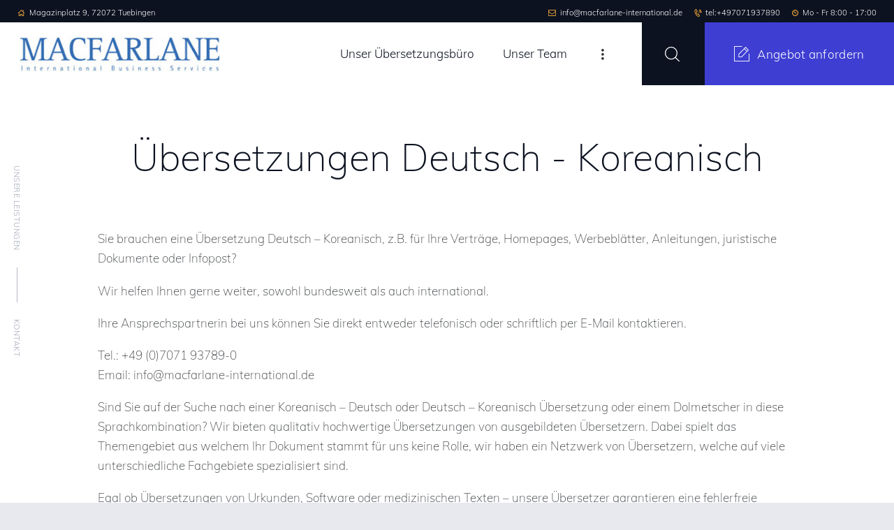

--- FILE ---
content_type: text/html; charset=UTF-8
request_url: https://www.macfarlane-international.de/koreanisch-uebersetzung/
body_size: 29298
content:
<!DOCTYPE html>
<html lang="de" class="no-js scheme_default">
<head>
<meta charset="UTF-8">
<meta name="viewport" content="width=device-width, initial-scale=1, maximum-scale=1">
<meta name="format-detection" content="telephone=no">
<link rel="profile" href="//gmpg.org/xfn/11">
<link rel="pingback" href="https://www.macfarlane-international.de/xmlrpc.php">
<meta name='robots' content='index, follow, max-image-preview:large, max-snippet:-1, max-video-preview:-1' />
<style>img:is([sizes="auto" i], [sizes^="auto," i]) { contain-intrinsic-size: 3000px 1500px }</style>
<!-- This site is optimized with the Yoast SEO plugin v25.2 - https://yoast.com/wordpress/plugins/seo/ -->
<title>Übersetzung Deutsch Koreanisch, Übersetzungen, Fachübersetzungen, Übersetzer Sprachendienste</title>
<meta name="description" content="Übersetzung Deutsch Koreanisch. Macfarlane International bietet Übersetzungen in allen Sprachen an" />
<link rel="canonical" href="https://www.macfarlane-international.de/koreanisch-uebersetzung/" />
<meta property="og:locale" content="de_DE" />
<meta property="og:type" content="article" />
<meta property="og:title" content="Übersetzung Deutsch Koreanisch, Übersetzungen, Fachübersetzungen, Übersetzer Sprachendienste" />
<meta property="og:description" content="Übersetzung Deutsch Koreanisch. Macfarlane International bietet Übersetzungen in allen Sprachen an" />
<meta property="og:url" content="https://www.macfarlane-international.de/koreanisch-uebersetzung/" />
<meta property="og:site_name" content="Macfarlane International Business Services" />
<meta property="article:modified_time" content="2020-08-16T13:15:07+00:00" />
<meta name="twitter:card" content="summary_large_image" />
<meta name="twitter:label1" content="Geschätzte Lesezeit" />
<meta name="twitter:data1" content="3 Minuten" />
<script type="application/ld+json" class="yoast-schema-graph">{"@context":"https://schema.org","@graph":[{"@type":"WebPage","@id":"https://www.macfarlane-international.de/koreanisch-uebersetzung/","url":"https://www.macfarlane-international.de/koreanisch-uebersetzung/","name":"Übersetzung Deutsch Koreanisch, Übersetzungen, Fachübersetzungen, Übersetzer Sprachendienste","isPartOf":{"@id":"https://www.macfarlane-international.de/#website"},"datePublished":"2020-08-14T13:57:49+00:00","dateModified":"2020-08-16T13:15:07+00:00","description":"Übersetzung Deutsch Koreanisch. Macfarlane International bietet Übersetzungen in allen Sprachen an","breadcrumb":{"@id":"https://www.macfarlane-international.de/koreanisch-uebersetzung/#breadcrumb"},"inLanguage":"de","potentialAction":[{"@type":"ReadAction","target":["https://www.macfarlane-international.de/koreanisch-uebersetzung/"]}]},{"@type":"BreadcrumbList","@id":"https://www.macfarlane-international.de/koreanisch-uebersetzung/#breadcrumb","itemListElement":[{"@type":"ListItem","position":1,"name":"Startseite","item":"https://www.macfarlane-international.de/"},{"@type":"ListItem","position":2,"name":"Koreanisch Übersetzung"}]},{"@type":"WebSite","@id":"https://www.macfarlane-international.de/#website","url":"https://www.macfarlane-international.de/","name":"Macfarlane International Business Services","description":"Ihr Partner für Sprachendienste","publisher":{"@id":"https://www.macfarlane-international.de/#organization"},"potentialAction":[{"@type":"SearchAction","target":{"@type":"EntryPoint","urlTemplate":"https://www.macfarlane-international.de/?s={search_term_string}"},"query-input":{"@type":"PropertyValueSpecification","valueRequired":true,"valueName":"search_term_string"}}],"inLanguage":"de"},{"@type":"Organization","@id":"https://www.macfarlane-international.de/#organization","name":"Macfarlane International Business Services","url":"https://www.macfarlane-international.de/","logo":{"@type":"ImageObject","inLanguage":"de","@id":"https://www.macfarlane-international.de/#/schema/logo/image/","url":"https://www.macfarlane-international.de/wp-content/uploads/2018/09/logo.jpg","contentUrl":"https://www.macfarlane-international.de/wp-content/uploads/2018/09/logo.jpg","width":304,"height":54,"caption":"Macfarlane International Business Services"},"image":{"@id":"https://www.macfarlane-international.de/#/schema/logo/image/"}}]}</script>
<!-- / Yoast SEO plugin. -->
<link rel='dns-prefetch' href='//www.macfarlane-international.de' />
<link rel="alternate" type="application/rss+xml" title="Macfarlane International Business Services &raquo; Feed" href="https://www.macfarlane-international.de/feed/" />
<link rel="alternate" type="application/rss+xml" title="Macfarlane International Business Services &raquo; Kommentar-Feed" href="https://www.macfarlane-international.de/comments/feed/" />
<script type="text/javascript">
/* <![CDATA[ */
window._wpemojiSettings = {"baseUrl":"https:\/\/s.w.org\/images\/core\/emoji\/15.1.0\/72x72\/","ext":".png","svgUrl":"https:\/\/s.w.org\/images\/core\/emoji\/15.1.0\/svg\/","svgExt":".svg","source":{"concatemoji":"https:\/\/www.macfarlane-international.de\/wp-includes\/js\/wp-emoji-release.min.js?ver=6.8.1"}};
/*! This file is auto-generated */
!function(i,n){var o,s,e;function c(e){try{var t={supportTests:e,timestamp:(new Date).valueOf()};sessionStorage.setItem(o,JSON.stringify(t))}catch(e){}}function p(e,t,n){e.clearRect(0,0,e.canvas.width,e.canvas.height),e.fillText(t,0,0);var t=new Uint32Array(e.getImageData(0,0,e.canvas.width,e.canvas.height).data),r=(e.clearRect(0,0,e.canvas.width,e.canvas.height),e.fillText(n,0,0),new Uint32Array(e.getImageData(0,0,e.canvas.width,e.canvas.height).data));return t.every(function(e,t){return e===r[t]})}function u(e,t,n){switch(t){case"flag":return n(e,"\ud83c\udff3\ufe0f\u200d\u26a7\ufe0f","\ud83c\udff3\ufe0f\u200b\u26a7\ufe0f")?!1:!n(e,"\ud83c\uddfa\ud83c\uddf3","\ud83c\uddfa\u200b\ud83c\uddf3")&&!n(e,"\ud83c\udff4\udb40\udc67\udb40\udc62\udb40\udc65\udb40\udc6e\udb40\udc67\udb40\udc7f","\ud83c\udff4\u200b\udb40\udc67\u200b\udb40\udc62\u200b\udb40\udc65\u200b\udb40\udc6e\u200b\udb40\udc67\u200b\udb40\udc7f");case"emoji":return!n(e,"\ud83d\udc26\u200d\ud83d\udd25","\ud83d\udc26\u200b\ud83d\udd25")}return!1}function f(e,t,n){var r="undefined"!=typeof WorkerGlobalScope&&self instanceof WorkerGlobalScope?new OffscreenCanvas(300,150):i.createElement("canvas"),a=r.getContext("2d",{willReadFrequently:!0}),o=(a.textBaseline="top",a.font="600 32px Arial",{});return e.forEach(function(e){o[e]=t(a,e,n)}),o}function t(e){var t=i.createElement("script");t.src=e,t.defer=!0,i.head.appendChild(t)}"undefined"!=typeof Promise&&(o="wpEmojiSettingsSupports",s=["flag","emoji"],n.supports={everything:!0,everythingExceptFlag:!0},e=new Promise(function(e){i.addEventListener("DOMContentLoaded",e,{once:!0})}),new Promise(function(t){var n=function(){try{var e=JSON.parse(sessionStorage.getItem(o));if("object"==typeof e&&"number"==typeof e.timestamp&&(new Date).valueOf()<e.timestamp+604800&&"object"==typeof e.supportTests)return e.supportTests}catch(e){}return null}();if(!n){if("undefined"!=typeof Worker&&"undefined"!=typeof OffscreenCanvas&&"undefined"!=typeof URL&&URL.createObjectURL&&"undefined"!=typeof Blob)try{var e="postMessage("+f.toString()+"("+[JSON.stringify(s),u.toString(),p.toString()].join(",")+"));",r=new Blob([e],{type:"text/javascript"}),a=new Worker(URL.createObjectURL(r),{name:"wpTestEmojiSupports"});return void(a.onmessage=function(e){c(n=e.data),a.terminate(),t(n)})}catch(e){}c(n=f(s,u,p))}t(n)}).then(function(e){for(var t in e)n.supports[t]=e[t],n.supports.everything=n.supports.everything&&n.supports[t],"flag"!==t&&(n.supports.everythingExceptFlag=n.supports.everythingExceptFlag&&n.supports[t]);n.supports.everythingExceptFlag=n.supports.everythingExceptFlag&&!n.supports.flag,n.DOMReady=!1,n.readyCallback=function(){n.DOMReady=!0}}).then(function(){return e}).then(function(){var e;n.supports.everything||(n.readyCallback(),(e=n.source||{}).concatemoji?t(e.concatemoji):e.wpemoji&&e.twemoji&&(t(e.twemoji),t(e.wpemoji)))}))}((window,document),window._wpemojiSettings);
/* ]]> */
</script>
<link property="stylesheet" rel='stylesheet' id='vc_extensions_cqbundle_adminicon-css' href='//www.macfarlane-international.de/wp-content/cache/wpfc-minified/lavr9zwo/caqdw.css' type='text/css' media='all' />
<style id='wp-emoji-styles-inline-css' type='text/css'>
img.wp-smiley, img.emoji {
display: inline !important;
border: none !important;
box-shadow: none !important;
height: 1em !important;
width: 1em !important;
margin: 0 0.07em !important;
vertical-align: -0.1em !important;
background: none !important;
padding: 0 !important;
}
</style>
<link property="stylesheet" rel='stylesheet' id='wp-block-library-css' href='//www.macfarlane-international.de/wp-content/cache/wpfc-minified/fdlszoqf/caqdw.css' type='text/css' media='all' />
<style id='classic-theme-styles-inline-css' type='text/css'>
/*! This file is auto-generated */
.wp-block-button__link{color:#fff;background-color:#32373c;border-radius:9999px;box-shadow:none;text-decoration:none;padding:calc(.667em + 2px) calc(1.333em + 2px);font-size:1.125em}.wp-block-file__button{background:#32373c;color:#fff;text-decoration:none}
</style>
<style id='global-styles-inline-css' type='text/css'>
:root{--wp--preset--aspect-ratio--square: 1;--wp--preset--aspect-ratio--4-3: 4/3;--wp--preset--aspect-ratio--3-4: 3/4;--wp--preset--aspect-ratio--3-2: 3/2;--wp--preset--aspect-ratio--2-3: 2/3;--wp--preset--aspect-ratio--16-9: 16/9;--wp--preset--aspect-ratio--9-16: 9/16;--wp--preset--color--black: #000000;--wp--preset--color--cyan-bluish-gray: #abb8c3;--wp--preset--color--white: #ffffff;--wp--preset--color--pale-pink: #f78da7;--wp--preset--color--vivid-red: #cf2e2e;--wp--preset--color--luminous-vivid-orange: #ff6900;--wp--preset--color--luminous-vivid-amber: #fcb900;--wp--preset--color--light-green-cyan: #7bdcb5;--wp--preset--color--vivid-green-cyan: #00d084;--wp--preset--color--pale-cyan-blue: #8ed1fc;--wp--preset--color--vivid-cyan-blue: #0693e3;--wp--preset--color--vivid-purple: #9b51e0;--wp--preset--gradient--vivid-cyan-blue-to-vivid-purple: linear-gradient(135deg,rgba(6,147,227,1) 0%,rgb(155,81,224) 100%);--wp--preset--gradient--light-green-cyan-to-vivid-green-cyan: linear-gradient(135deg,rgb(122,220,180) 0%,rgb(0,208,130) 100%);--wp--preset--gradient--luminous-vivid-amber-to-luminous-vivid-orange: linear-gradient(135deg,rgba(252,185,0,1) 0%,rgba(255,105,0,1) 100%);--wp--preset--gradient--luminous-vivid-orange-to-vivid-red: linear-gradient(135deg,rgba(255,105,0,1) 0%,rgb(207,46,46) 100%);--wp--preset--gradient--very-light-gray-to-cyan-bluish-gray: linear-gradient(135deg,rgb(238,238,238) 0%,rgb(169,184,195) 100%);--wp--preset--gradient--cool-to-warm-spectrum: linear-gradient(135deg,rgb(74,234,220) 0%,rgb(151,120,209) 20%,rgb(207,42,186) 40%,rgb(238,44,130) 60%,rgb(251,105,98) 80%,rgb(254,248,76) 100%);--wp--preset--gradient--blush-light-purple: linear-gradient(135deg,rgb(255,206,236) 0%,rgb(152,150,240) 100%);--wp--preset--gradient--blush-bordeaux: linear-gradient(135deg,rgb(254,205,165) 0%,rgb(254,45,45) 50%,rgb(107,0,62) 100%);--wp--preset--gradient--luminous-dusk: linear-gradient(135deg,rgb(255,203,112) 0%,rgb(199,81,192) 50%,rgb(65,88,208) 100%);--wp--preset--gradient--pale-ocean: linear-gradient(135deg,rgb(255,245,203) 0%,rgb(182,227,212) 50%,rgb(51,167,181) 100%);--wp--preset--gradient--electric-grass: linear-gradient(135deg,rgb(202,248,128) 0%,rgb(113,206,126) 100%);--wp--preset--gradient--midnight: linear-gradient(135deg,rgb(2,3,129) 0%,rgb(40,116,252) 100%);--wp--preset--font-size--small: 13px;--wp--preset--font-size--medium: 20px;--wp--preset--font-size--large: 36px;--wp--preset--font-size--x-large: 42px;--wp--preset--spacing--20: 0.44rem;--wp--preset--spacing--30: 0.67rem;--wp--preset--spacing--40: 1rem;--wp--preset--spacing--50: 1.5rem;--wp--preset--spacing--60: 2.25rem;--wp--preset--spacing--70: 3.38rem;--wp--preset--spacing--80: 5.06rem;--wp--preset--shadow--natural: 6px 6px 9px rgba(0, 0, 0, 0.2);--wp--preset--shadow--deep: 12px 12px 50px rgba(0, 0, 0, 0.4);--wp--preset--shadow--sharp: 6px 6px 0px rgba(0, 0, 0, 0.2);--wp--preset--shadow--outlined: 6px 6px 0px -3px rgba(255, 255, 255, 1), 6px 6px rgba(0, 0, 0, 1);--wp--preset--shadow--crisp: 6px 6px 0px rgba(0, 0, 0, 1);}:where(.is-layout-flex){gap: 0.5em;}:where(.is-layout-grid){gap: 0.5em;}body .is-layout-flex{display: flex;}.is-layout-flex{flex-wrap: wrap;align-items: center;}.is-layout-flex > :is(*, div){margin: 0;}body .is-layout-grid{display: grid;}.is-layout-grid > :is(*, div){margin: 0;}:where(.wp-block-columns.is-layout-flex){gap: 2em;}:where(.wp-block-columns.is-layout-grid){gap: 2em;}:where(.wp-block-post-template.is-layout-flex){gap: 1.25em;}:where(.wp-block-post-template.is-layout-grid){gap: 1.25em;}.has-black-color{color: var(--wp--preset--color--black) !important;}.has-cyan-bluish-gray-color{color: var(--wp--preset--color--cyan-bluish-gray) !important;}.has-white-color{color: var(--wp--preset--color--white) !important;}.has-pale-pink-color{color: var(--wp--preset--color--pale-pink) !important;}.has-vivid-red-color{color: var(--wp--preset--color--vivid-red) !important;}.has-luminous-vivid-orange-color{color: var(--wp--preset--color--luminous-vivid-orange) !important;}.has-luminous-vivid-amber-color{color: var(--wp--preset--color--luminous-vivid-amber) !important;}.has-light-green-cyan-color{color: var(--wp--preset--color--light-green-cyan) !important;}.has-vivid-green-cyan-color{color: var(--wp--preset--color--vivid-green-cyan) !important;}.has-pale-cyan-blue-color{color: var(--wp--preset--color--pale-cyan-blue) !important;}.has-vivid-cyan-blue-color{color: var(--wp--preset--color--vivid-cyan-blue) !important;}.has-vivid-purple-color{color: var(--wp--preset--color--vivid-purple) !important;}.has-black-background-color{background-color: var(--wp--preset--color--black) !important;}.has-cyan-bluish-gray-background-color{background-color: var(--wp--preset--color--cyan-bluish-gray) !important;}.has-white-background-color{background-color: var(--wp--preset--color--white) !important;}.has-pale-pink-background-color{background-color: var(--wp--preset--color--pale-pink) !important;}.has-vivid-red-background-color{background-color: var(--wp--preset--color--vivid-red) !important;}.has-luminous-vivid-orange-background-color{background-color: var(--wp--preset--color--luminous-vivid-orange) !important;}.has-luminous-vivid-amber-background-color{background-color: var(--wp--preset--color--luminous-vivid-amber) !important;}.has-light-green-cyan-background-color{background-color: var(--wp--preset--color--light-green-cyan) !important;}.has-vivid-green-cyan-background-color{background-color: var(--wp--preset--color--vivid-green-cyan) !important;}.has-pale-cyan-blue-background-color{background-color: var(--wp--preset--color--pale-cyan-blue) !important;}.has-vivid-cyan-blue-background-color{background-color: var(--wp--preset--color--vivid-cyan-blue) !important;}.has-vivid-purple-background-color{background-color: var(--wp--preset--color--vivid-purple) !important;}.has-black-border-color{border-color: var(--wp--preset--color--black) !important;}.has-cyan-bluish-gray-border-color{border-color: var(--wp--preset--color--cyan-bluish-gray) !important;}.has-white-border-color{border-color: var(--wp--preset--color--white) !important;}.has-pale-pink-border-color{border-color: var(--wp--preset--color--pale-pink) !important;}.has-vivid-red-border-color{border-color: var(--wp--preset--color--vivid-red) !important;}.has-luminous-vivid-orange-border-color{border-color: var(--wp--preset--color--luminous-vivid-orange) !important;}.has-luminous-vivid-amber-border-color{border-color: var(--wp--preset--color--luminous-vivid-amber) !important;}.has-light-green-cyan-border-color{border-color: var(--wp--preset--color--light-green-cyan) !important;}.has-vivid-green-cyan-border-color{border-color: var(--wp--preset--color--vivid-green-cyan) !important;}.has-pale-cyan-blue-border-color{border-color: var(--wp--preset--color--pale-cyan-blue) !important;}.has-vivid-cyan-blue-border-color{border-color: var(--wp--preset--color--vivid-cyan-blue) !important;}.has-vivid-purple-border-color{border-color: var(--wp--preset--color--vivid-purple) !important;}.has-vivid-cyan-blue-to-vivid-purple-gradient-background{background: var(--wp--preset--gradient--vivid-cyan-blue-to-vivid-purple) !important;}.has-light-green-cyan-to-vivid-green-cyan-gradient-background{background: var(--wp--preset--gradient--light-green-cyan-to-vivid-green-cyan) !important;}.has-luminous-vivid-amber-to-luminous-vivid-orange-gradient-background{background: var(--wp--preset--gradient--luminous-vivid-amber-to-luminous-vivid-orange) !important;}.has-luminous-vivid-orange-to-vivid-red-gradient-background{background: var(--wp--preset--gradient--luminous-vivid-orange-to-vivid-red) !important;}.has-very-light-gray-to-cyan-bluish-gray-gradient-background{background: var(--wp--preset--gradient--very-light-gray-to-cyan-bluish-gray) !important;}.has-cool-to-warm-spectrum-gradient-background{background: var(--wp--preset--gradient--cool-to-warm-spectrum) !important;}.has-blush-light-purple-gradient-background{background: var(--wp--preset--gradient--blush-light-purple) !important;}.has-blush-bordeaux-gradient-background{background: var(--wp--preset--gradient--blush-bordeaux) !important;}.has-luminous-dusk-gradient-background{background: var(--wp--preset--gradient--luminous-dusk) !important;}.has-pale-ocean-gradient-background{background: var(--wp--preset--gradient--pale-ocean) !important;}.has-electric-grass-gradient-background{background: var(--wp--preset--gradient--electric-grass) !important;}.has-midnight-gradient-background{background: var(--wp--preset--gradient--midnight) !important;}.has-small-font-size{font-size: var(--wp--preset--font-size--small) !important;}.has-medium-font-size{font-size: var(--wp--preset--font-size--medium) !important;}.has-large-font-size{font-size: var(--wp--preset--font-size--large) !important;}.has-x-large-font-size{font-size: var(--wp--preset--font-size--x-large) !important;}
:where(.wp-block-post-template.is-layout-flex){gap: 1.25em;}:where(.wp-block-post-template.is-layout-grid){gap: 1.25em;}
:where(.wp-block-columns.is-layout-flex){gap: 2em;}:where(.wp-block-columns.is-layout-grid){gap: 2em;}
:root :where(.wp-block-pullquote){font-size: 1.5em;line-height: 1.6;}
</style>
<link property="stylesheet" rel='stylesheet' id='contact-form-7-css' href='//www.macfarlane-international.de/wp-content/cache/wpfc-minified/8mkt8pkx/caqdw.css' type='text/css' media='all' />
<link property="stylesheet" rel='stylesheet' id='sr7css-css' href='//www.macfarlane-international.de/wp-content/cache/wpfc-minified/9ly4ldx0/caqdw.css' type='text/css' media='all' />
<link property="stylesheet" rel='stylesheet' id='trx_addons-icons-css' href='//www.macfarlane-international.de/wp-content/cache/wpfc-minified/1f5x00k5/caqdw.css' type='text/css' media='all' />
<link property="stylesheet" rel='stylesheet' id='swiperslider-css' href='//www.macfarlane-international.de/wp-content/cache/wpfc-minified/esb6hbi4/caqdw.css' type='text/css' media='all' />
<link property="stylesheet" rel='stylesheet' id='magnific-popup-css' href='//www.macfarlane-international.de/wp-content/cache/wpfc-minified/fs6u89la/caqdw.css' type='text/css' media='all' />
<link property="stylesheet" rel='stylesheet' id='trx_addons-css' href='//www.macfarlane-international.de/wp-content/cache/wpfc-minified/87uc5cg7/caqdw.css' type='text/css' media='all' />
<link property="stylesheet" rel='stylesheet' id='trx_addons-animation-css' href='//www.macfarlane-international.de/wp-content/cache/wpfc-minified/1d0fbpen/caqdw.css' type='text/css' media='all' />
<link property="stylesheet" rel='stylesheet' id='prolingua-parent-style-css' href='//www.macfarlane-international.de/wp-content/cache/wpfc-minified/96ooqc2l/caqdw.css' type='text/css' media='all' />
<link property="stylesheet" rel='stylesheet' id='js_composer_front-css' href='//www.macfarlane-international.de/wp-content/cache/wpfc-minified/fs6h3ife/caqdw.css' type='text/css' media='all' />
<link property="stylesheet" rel='stylesheet' id='prolingua-font-Montserrat-css' href='//www.macfarlane-international.de/wp-content/cache/wpfc-minified/g1mhvp5v/caqdw.css' type='text/css' media='all' />
<link property="stylesheet" rel='stylesheet' id='fontello-icons-css' href='//www.macfarlane-international.de/wp-content/cache/wpfc-minified/8w2p7xob/caqdw.css' type='text/css' media='all' />
<link property="stylesheet" rel='stylesheet' id='prolingua-main-css' href='//www.macfarlane-international.de/wp-content/cache/wpfc-minified/96ooqc2l/caqdw.css' type='text/css' media='all' />
<link property="stylesheet" rel='stylesheet' id='prolingua-styles-css' href='//www.macfarlane-international.de/wp-content/cache/wpfc-minified/k97za7y8/caqdw.css' type='text/css' media='all' />
<link property="stylesheet" rel='stylesheet' id='prolingua-colors-css' href='//www.macfarlane-international.de/wp-content/cache/wpfc-minified/fu092fap/caqdw.css' type='text/css' media='all' />
<link property="stylesheet" rel='stylesheet' id='mediaelement-css' href='//www.macfarlane-international.de/wp-content/cache/wpfc-minified/lyfg2g1r/caqdw.css' type='text/css' media='all' />
<link property="stylesheet" rel='stylesheet' id='wp-mediaelement-css' href='//www.macfarlane-international.de/wp-content/cache/wpfc-minified/8980j5uk/caqdw.css' type='text/css' media='all' />
<link property="stylesheet" rel='stylesheet' id='prolingua-child-css' href='//www.macfarlane-international.de/wp-content/cache/wpfc-minified/deapnmjc/caqdw.css' type='text/css' media='all' />
<link property="stylesheet" rel='stylesheet' id='prolingua-responsive-css' href='//www.macfarlane-international.de/wp-content/cache/wpfc-minified/q695cpns/caqdw.css' type='text/css' media='all' />
<script type="text/javascript" src="//www.macfarlane-international.de/wp-content/plugins/revslider/public/js/libs/tptools.js?ver=6.7.25" id="tp-tools-js" async="async" data-wp-strategy="async"></script>
<script type="text/javascript" src="//www.macfarlane-international.de/wp-content/plugins/revslider/public/js/sr7.js?ver=6.7.25" id="sr7-js" async="async" data-wp-strategy="async"></script>
<script type="text/javascript" src="https://www.macfarlane-international.de/wp-includes/js/jquery/jquery.min.js?ver=3.7.1" id="jquery-core-js"></script>
<script type="text/javascript" src="https://www.macfarlane-international.de/wp-includes/js/jquery/jquery-migrate.min.js?ver=3.4.1" id="jquery-migrate-js"></script>
<script></script><link rel="https://api.w.org/" href="https://www.macfarlane-international.de/wp-json/" /><link rel="alternate" title="JSON" type="application/json" href="https://www.macfarlane-international.de/wp-json/wp/v2/pages/6305" /><link rel="EditURI" type="application/rsd+xml" title="RSD" href="https://www.macfarlane-international.de/xmlrpc.php?rsd" />
<meta name="generator" content="WordPress 6.8.1" />
<link rel='shortlink' href='https://www.macfarlane-international.de/?p=6305' />
<link rel="alternate" title="oEmbed (JSON)" type="application/json+oembed" href="https://www.macfarlane-international.de/wp-json/oembed/1.0/embed?url=https%3A%2F%2Fwww.macfarlane-international.de%2Fkoreanisch-uebersetzung%2F" />
<link rel="alternate" title="oEmbed (XML)" type="text/xml+oembed" href="https://www.macfarlane-international.de/wp-json/oembed/1.0/embed?url=https%3A%2F%2Fwww.macfarlane-international.de%2Fkoreanisch-uebersetzung%2F&#038;format=xml" />
<style type="text/css">.recentcomments a{display:inline !important;padding:0 !important;margin:0 !important;}</style><meta name="generator" content="Powered by WPBakery Page Builder - drag and drop page builder for WordPress."/>
<style type="text/css">.broken_link, a.broken_link {
text-decoration: line-through;
}</style><style type="text/css" id="custom-background-css">
body.custom-background { background-color: #e7e9ee; }
</style>
<meta name="generator" content="Powered by Slider Revolution 6.7.25 - responsive, Mobile-Friendly Slider Plugin for WordPress with comfortable drag and drop interface." />
<link rel="icon" href="https://www.macfarlane-international.de/wp-content/uploads/2018/09/logo-M.jpg" sizes="32x32" />
<link rel="icon" href="https://www.macfarlane-international.de/wp-content/uploads/2018/09/logo-M.jpg" sizes="192x192" />
<link rel="apple-touch-icon" href="https://www.macfarlane-international.de/wp-content/uploads/2018/09/logo-M.jpg" />
<meta name="msapplication-TileImage" content="https://www.macfarlane-international.de/wp-content/uploads/2018/09/logo-M.jpg" />
<script>
window._tpt			??= {};
window.SR7			??= {};
_tpt.R				??= {};
_tpt.R.fonts		??= {};
_tpt.R.fonts.customFonts??= {};
SR7.devMode			=  false;
SR7.F 				??= {};
SR7.G				??= {};
SR7.LIB				??= {};
SR7.E				??= {};
SR7.E.gAddons		??= {};
SR7.E.php 			??= {};
SR7.E.nonce			= '18e961dfc9';
SR7.E.ajaxurl		= 'https://www.macfarlane-international.de/wp-admin/admin-ajax.php';
SR7.E.resturl		= 'https://www.macfarlane-international.de/wp-json/';
SR7.E.slug_path		= 'revslider/revslider.php';
SR7.E.slug			= 'revslider';
SR7.E.plugin_url	= 'https://www.macfarlane-international.de/wp-content/plugins/revslider/';
SR7.E.wp_plugin_url = 'https://www.macfarlane-international.de/wp-content/plugins/';
SR7.E.revision		= '6.7.25';
SR7.E.fontBaseUrl	= '';
SR7.G.breakPoints 	= [1240,1024,778,480];
SR7.E.modules 		= ['module','page','slide','layer','draw','animate','srtools','canvas','defaults','carousel','navigation','media','modifiers','migration'];
SR7.E.libs 			= ['WEBGL'];
SR7.E.css 			= ['csslp','cssbtns','cssfilters','cssnav','cssmedia'];
SR7.E.resources		= {};
SR7.JSON			??= {};
/*! Slider Revolution 7.0 - Page Processor */
!function(){"use strict";window.SR7??={},window._tpt??={},SR7.version="Slider Revolution 6.7.16",_tpt.getWinDim=function(t){_tpt.screenHeightWithUrlBar??=window.innerHeight;let e=SR7.F?.modal?.visible&&SR7.M[SR7.F.module.getIdByAlias(SR7.F.modal.requested)];_tpt.scrollBar=window.innerWidth!==document.documentElement.clientWidth||e&&window.innerWidth!==e.c.module.clientWidth,_tpt.winW=window.innerWidth-(_tpt.scrollBar||"prepare"==t?_tpt.scrollBarW??_tpt.mesureScrollBar():0),_tpt.winH=window.innerHeight,_tpt.winWAll=document.documentElement.clientWidth},_tpt.getResponsiveLevel=function(t,e){SR7.M[e];return _tpt.closestGE(t,_tpt.winWAll)},_tpt.mesureScrollBar=function(){let t=document.createElement("div");return t.className="RSscrollbar-measure",t.style.width="100px",t.style.height="100px",t.style.overflow="scroll",t.style.position="absolute",t.style.top="-9999px",document.body.appendChild(t),_tpt.scrollBarW=t.offsetWidth-t.clientWidth,document.body.removeChild(t),_tpt.scrollBarW},_tpt.loadCSS=async function(t,e,s){return s?_tpt.R.fonts.required[e].status=1:(_tpt.R[e]??={},_tpt.R[e].status=1),new Promise(((n,i)=>{if(_tpt.isStylesheetLoaded(t))s?_tpt.R.fonts.required[e].status=2:_tpt.R[e].status=2,n();else{const o=document.createElement("link");o.rel="stylesheet";let l="text",r="css";o["type"]=l+"/"+r,o.href=t,o.onload=()=>{s?_tpt.R.fonts.required[e].status=2:_tpt.R[e].status=2,n()},o.onerror=()=>{s?_tpt.R.fonts.required[e].status=3:_tpt.R[e].status=3,i(new Error(`Failed to load CSS: ${t}`))},document.head.appendChild(o)}}))},_tpt.addContainer=function(t){const{tag:e="div",id:s,class:n,datas:i,textContent:o,iHTML:l}=t,r=document.createElement(e);if(s&&""!==s&&(r.id=s),n&&""!==n&&(r.className=n),i)for(const[t,e]of Object.entries(i))"style"==t?r.style.cssText=e:r.setAttribute(`data-${t}`,e);return o&&(r.textContent=o),l&&(r.innerHTML=l),r},_tpt.collector=function(){return{fragment:new DocumentFragment,add(t){var e=_tpt.addContainer(t);return this.fragment.appendChild(e),e},append(t){t.appendChild(this.fragment)}}},_tpt.isStylesheetLoaded=function(t){let e=t.split("?")[0];return Array.from(document.querySelectorAll('link[rel="stylesheet"], link[rel="preload"]')).some((t=>t.href.split("?")[0]===e))},_tpt.preloader={requests:new Map,preloaderTemplates:new Map,show:function(t,e){if(!e||!t)return;const{type:s,color:n}=e;if(s<0||"off"==s)return;const i=`preloader_${s}`;let o=this.preloaderTemplates.get(i);o||(o=this.build(s,n),this.preloaderTemplates.set(i,o)),this.requests.has(t)||this.requests.set(t,{count:0});const l=this.requests.get(t);clearTimeout(l.timer),l.count++,1===l.count&&(l.timer=setTimeout((()=>{l.preloaderClone=o.cloneNode(!0),l.anim&&l.anim.kill(),void 0!==_tpt.gsap?l.anim=_tpt.gsap.fromTo(l.preloaderClone,1,{opacity:0},{opacity:1}):l.preloaderClone.classList.add("sr7-fade-in"),t.appendChild(l.preloaderClone)}),150))},hide:function(t){if(!this.requests.has(t))return;const e=this.requests.get(t);e.count--,e.count<0&&(e.count=0),e.anim&&e.anim.kill(),0===e.count&&(clearTimeout(e.timer),e.preloaderClone&&(e.preloaderClone.classList.remove("sr7-fade-in"),e.anim=_tpt.gsap.to(e.preloaderClone,.3,{opacity:0,onComplete:function(){e.preloaderClone.remove()}})))},state:function(t){if(!this.requests.has(t))return!1;return this.requests.get(t).count>0},build:(t,e="#ffffff",s="")=>{if(t<0||"off"===t)return null;const n=parseInt(t);if(t="prlt"+n,isNaN(n))return null;if(_tpt.loadCSS(SR7.E.plugin_url+"public/css/preloaders/t"+n+".css","preloader_"+t),isNaN(n)||n<6){const i=`background-color:${e}`,o=1===n||2==n?i:"",l=3===n||4==n?i:"",r=_tpt.collector();["dot1","dot2","bounce1","bounce2","bounce3"].forEach((t=>r.add({tag:"div",class:t,datas:{style:l}})));const d=_tpt.addContainer({tag:"sr7-prl",class:`${t} ${s}`,datas:{style:o}});return r.append(d),d}{let i={};if(7===n){let t;e.startsWith("#")?(t=e.replace("#",""),t=`rgba(${parseInt(t.substring(0,2),16)}, ${parseInt(t.substring(2,4),16)}, ${parseInt(t.substring(4,6),16)}, `):e.startsWith("rgb")&&(t=e.slice(e.indexOf("(")+1,e.lastIndexOf(")")).split(",").map((t=>t.trim())),t=`rgba(${t[0]}, ${t[1]}, ${t[2]}, `),t&&(i.style=`border-top-color: ${t}0.65); border-bottom-color: ${t}0.15); border-left-color: ${t}0.65); border-right-color: ${t}0.15)`)}else 12===n&&(i.style=`background:${e}`);const o=[10,0,4,2,5,9,0,4,4,2][n-6],l=_tpt.collector(),r=l.add({tag:"div",class:"sr7-prl-inner",datas:i});Array.from({length:o}).forEach((()=>r.appendChild(l.add({tag:"span",datas:{style:`background:${e}`}}))));const d=_tpt.addContainer({tag:"sr7-prl",class:`${t} ${s}`});return l.append(d),d}}},SR7.preLoader={show:(t,e)=>{"off"!==(SR7.M[t]?.settings?.pLoader?.type??"off")&&_tpt.preloader.show(e||SR7.M[t].c.module,SR7.M[t]?.settings?.pLoader??{color:"#fff",type:10})},hide:(t,e)=>{"off"!==(SR7.M[t]?.settings?.pLoader?.type??"off")&&_tpt.preloader.hide(e||SR7.M[t].c.module)},state:(t,e)=>_tpt.preloader.state(e||SR7.M[t].c.module)},_tpt.prepareModuleHeight=function(t){window.SR7.M??={},window.SR7.M[t.id]??={},"ignore"==t.googleFont&&(SR7.E.ignoreGoogleFont=!0);let e=window.SR7.M[t.id];if(null==_tpt.scrollBarW&&_tpt.mesureScrollBar(),e.c??={},e.states??={},e.settings??={},e.settings.size??={},t.fixed&&(e.settings.fixed=!0),e.c.module=document.getElementById(t.id),e.c.adjuster=e.c.module.getElementsByTagName("sr7-adjuster")[0],e.c.content=e.c.module.getElementsByTagName("sr7-content")[0],"carousel"==t.type&&(e.c.carousel=e.c.content.getElementsByTagName("sr7-carousel")[0]),null==e.c.module||null==e.c.module)return;t.plType&&t.plColor&&(e.settings.pLoader={type:t.plType,color:t.plColor}),void 0===t.plType||"off"===t.plType||SR7.preLoader.state(t.id)&&SR7.preLoader.state(t.id,e.c.module)||SR7.preLoader.show(t.id,e.c.module),_tpt.winW||_tpt.getWinDim("prepare"),_tpt.getWinDim();let s=""+e.c.module.dataset?.modal;"modal"==s||"true"==s||"undefined"!==s&&"false"!==s||(e.settings.size.fullWidth=t.size.fullWidth,e.LEV??=_tpt.getResponsiveLevel(window.SR7.G.breakPoints,t.id),t.vpt=_tpt.fillArray(t.vpt,5),e.settings.vPort=t.vpt[e.LEV],void 0!==t.el&&"720"==t.el[4]&&t.gh[4]!==t.el[4]&&"960"==t.el[3]&&t.gh[3]!==t.el[3]&&"768"==t.el[2]&&t.gh[2]!==t.el[2]&&delete t.el,e.settings.size.height=null==t.el||null==t.el[e.LEV]||0==t.el[e.LEV]||"auto"==t.el[e.LEV]?_tpt.fillArray(t.gh,5,-1):_tpt.fillArray(t.el,5,-1),e.settings.size.width=_tpt.fillArray(t.gw,5,-1),e.settings.size.minHeight=_tpt.fillArray(t.mh??[0],5,-1),e.cacheSize={fullWidth:e.settings.size?.fullWidth,fullHeight:e.settings.size?.fullHeight},void 0!==t.off&&(t.off?.t&&(e.settings.size.m??={})&&(e.settings.size.m.t=t.off.t),t.off?.b&&(e.settings.size.m??={})&&(e.settings.size.m.b=t.off.b),t.off?.l&&(e.settings.size.p??={})&&(e.settings.size.p.l=t.off.l),t.off?.r&&(e.settings.size.p??={})&&(e.settings.size.p.r=t.off.r),e.offsetPrepared=!0),_tpt.updatePMHeight(t.id,t,!0))},_tpt.updatePMHeight=(t,e,s)=>{let n=SR7.M[t];var i=n.settings.size.fullWidth?_tpt.winW:n.c.module.parentNode.offsetWidth;i=0===i||isNaN(i)?_tpt.winW:i;let o=n.settings.size.width[n.LEV]||n.settings.size.width[n.LEV++]||n.settings.size.width[n.LEV--]||i,l=n.settings.size.height[n.LEV]||n.settings.size.height[n.LEV++]||n.settings.size.height[n.LEV--]||0,r=n.settings.size.minHeight[n.LEV]||n.settings.size.minHeight[n.LEV++]||n.settings.size.minHeight[n.LEV--]||0;if(l="auto"==l?0:l,l=parseInt(l),"carousel"!==e.type&&(i-=parseInt(e.onw??0)||0),n.MP=!n.settings.size.fullWidth&&i<o||_tpt.winW<o?Math.min(1,i/o):1,e.size.fullScreen||e.size.fullHeight){let t=parseInt(e.fho)||0,s=(""+e.fho).indexOf("%")>-1;e.newh=_tpt.winH-(s?_tpt.winH*t/100:t)}else e.newh=n.MP*Math.max(l,r);if(e.newh+=(parseInt(e.onh??0)||0)+(parseInt(e.carousel?.pt)||0)+(parseInt(e.carousel?.pb)||0),void 0!==e.slideduration&&(e.newh=Math.max(e.newh,parseInt(e.slideduration)/3)),e.shdw&&_tpt.buildShadow(e.id,e),n.c.adjuster.style.height=e.newh+"px",n.c.module.style.height=e.newh+"px",n.c.content.style.height=e.newh+"px",n.states.heightPrepared=!0,n.dims??={},n.dims.moduleRect=n.c.module.getBoundingClientRect(),n.c.content.style.left="-"+n.dims.moduleRect.left+"px",!n.settings.size.fullWidth)return s&&requestAnimationFrame((()=>{i!==n.c.module.parentNode.offsetWidth&&_tpt.updatePMHeight(e.id,e)})),void _tpt.bgStyle(e.id,e,window.innerWidth==_tpt.winW,!0);_tpt.bgStyle(e.id,e,window.innerWidth==_tpt.winW,!0),requestAnimationFrame((function(){s&&requestAnimationFrame((()=>{i!==n.c.module.parentNode.offsetWidth&&_tpt.updatePMHeight(e.id,e)}))})),n.earlyResizerFunction||(n.earlyResizerFunction=function(){requestAnimationFrame((function(){_tpt.getWinDim(),_tpt.moduleDefaults(e.id,e),_tpt.updateSlideBg(t,!0)}))},window.addEventListener("resize",n.earlyResizerFunction))},_tpt.buildShadow=function(t,e){let s=SR7.M[t];null==s.c.shadow&&(s.c.shadow=document.createElement("sr7-module-shadow"),s.c.shadow.classList.add("sr7-shdw-"+e.shdw),s.c.content.appendChild(s.c.shadow))},_tpt.bgStyle=async(t,e,s,n,i)=>{const o=SR7.M[t];if((e=e??o.settings).fixed&&!o.c.module.classList.contains("sr7-top-fixed")&&(o.c.module.classList.add("sr7-top-fixed"),o.c.module.style.position="fixed",o.c.module.style.width="100%",o.c.module.style.top="0px",o.c.module.style.left="0px",o.c.module.style.pointerEvents="none",o.c.module.style.zIndex=5e3,o.c.content.style.pointerEvents="none"),null==o.c.bgcanvas){let t=document.createElement("sr7-module-bg"),l=!1;if("string"==typeof e?.bg?.color&&e?.bg?.color.includes("{"))if(_tpt.gradient&&_tpt.gsap)e.bg.color=_tpt.gradient.convert(e.bg.color);else try{let t=JSON.parse(e.bg.color);(t?.orig||t?.string)&&(e.bg.color=JSON.parse(e.bg.color))}catch(t){return}let r="string"==typeof e?.bg?.color?e?.bg?.color||"transparent":e?.bg?.color?.string??e?.bg?.color?.orig??e?.bg?.color?.color??"transparent";if(t.style["background"+(String(r).includes("grad")?"":"Color")]=r,("transparent"!==r||i)&&(l=!0),o.offsetPrepared&&(t.style.visibility="hidden"),e?.bg?.image?.src&&(t.style.backgroundImage=`url(${e?.bg?.image.src})`,t.style.backgroundSize=""==(e.bg.image?.size??"")?"cover":e.bg.image.size,t.style.backgroundPosition=e.bg.image.position,t.style.backgroundRepeat=""==e.bg.image.repeat||null==e.bg.image.repeat?"no-repeat":e.bg.image.repeat,l=!0),!l)return;o.c.bgcanvas=t,e.size.fullWidth?t.style.width=_tpt.winW-(s&&_tpt.winH<document.body.offsetHeight?_tpt.scrollBarW:0)+"px":n&&(t.style.width=o.c.module.offsetWidth+"px"),e.sbt?.use?o.c.content.appendChild(o.c.bgcanvas):o.c.module.appendChild(o.c.bgcanvas)}o.c.bgcanvas.style.height=void 0!==e.newh?e.newh+"px":("carousel"==e.type?o.dims.module.h:o.dims.content.h)+"px",o.c.bgcanvas.style.left=!s&&e.sbt?.use||o.c.bgcanvas.closest("SR7-CONTENT")?"0px":"-"+(o?.dims?.moduleRect?.left??0)+"px"},_tpt.updateSlideBg=function(t,e){const s=SR7.M[t];let n=s.settings;s?.c?.bgcanvas&&(n.size.fullWidth?s.c.bgcanvas.style.width=_tpt.winW-(e&&_tpt.winH<document.body.offsetHeight?_tpt.scrollBarW:0)+"px":preparing&&(s.c.bgcanvas.style.width=s.c.module.offsetWidth+"px"))},_tpt.moduleDefaults=(t,e)=>{let s=SR7.M[t];null!=s&&null!=s.c&&null!=s.c.module&&(s.dims??={},s.dims.moduleRect=s.c.module.getBoundingClientRect(),s.c.content.style.left="-"+s.dims.moduleRect.left+"px",s.c.content.style.width=_tpt.winW-_tpt.scrollBarW+"px","carousel"==e.type&&(s.c.module.style.overflow="visible"),_tpt.bgStyle(t,e,window.innerWidth==_tpt.winW))},_tpt.getOffset=t=>{var e=t.getBoundingClientRect(),s=window.pageXOffset||document.documentElement.scrollLeft,n=window.pageYOffset||document.documentElement.scrollTop;return{top:e.top+n,left:e.left+s}},_tpt.fillArray=function(t,e){let s,n;t=Array.isArray(t)?t:[t];let i=Array(e),o=t.length;for(n=0;n<t.length;n++)i[n+(e-o)]=t[n],null==s&&"#"!==t[n]&&(s=t[n]);for(let t=0;t<e;t++)void 0!==i[t]&&"#"!=i[t]||(i[t]=s),s=i[t];return i},_tpt.closestGE=function(t,e){let s=Number.MAX_VALUE,n=-1;for(let i=0;i<t.length;i++)t[i]-1>=e&&t[i]-1-e<s&&(s=t[i]-1-e,n=i);return++n}}();</script>
<style type="text/css" data-type="vc_shortcodes-custom-css">.vc_custom_1567596958062{background-color: #f3f5f9 !important;}</style><noscript><style> .wpb_animate_when_almost_visible { opacity: 1; }</style></noscript></head>
<body class="wp-singular page-template-default page page-id-6305 custom-background wp-custom-logo wp-theme-prolingua wp-child-theme-prolingua-child body_tag scheme_default blog_mode_page body_style_wide is_single sidebar_hide expand_content remove_margins header_type_custom header_style_header-custom-938 header_position_default header_mobile_disabled menu_style_top no_layout wpb-js-composer js-comp-ver-8.1 vc_responsive">
<div class="body_wrap">
<div class="page_wrap"><header class="top_panel top_panel_custom top_panel_custom_938 top_panel_custom_header-home-1 without_bg_image scheme_default"><div class="vc_row wpb_row vc_row-fluid extra_spaces sc_layouts_row sc_layouts_row_type_narrow scheme_dark"><div class="wpb_column vc_column_container vc_col-sm-12 sc_layouts_column sc_layouts_column_align_center sc_layouts_column_icons_position_left"><div class="vc_column-inner"><div class="wpb_wrapper"><div class="vc_row wpb_row vc_inner vc_row-fluid vc_row-o-equal-height vc_row-o-content-middle vc_row-flex"><div class="wpb_column vc_column_container vc_col-sm-4 vc_col-xs-6 sc_layouts_column sc_layouts_column_align_left sc_layouts_column_icons_position_left"><div class="vc_column-inner"><div class="wpb_wrapper"><div class="sc_layouts_item"><div id="sc_layouts_iconed_text_872884423" class="sc_layouts_iconed_text"><span class="sc_layouts_item_icon sc_layouts_iconed_text_icon icon-home-2"></span><span class="sc_layouts_item_details sc_layouts_iconed_text_details"><span class="sc_layouts_item_details_line2 sc_layouts_iconed_text_line2">Magazinplatz 9, 72072 Tuebingen</span></span><!-- /.sc_layouts_iconed_text_details --></div><!-- /.sc_layouts_iconed_text --></div></div></div></div><div class="wpb_column vc_column_container vc_col-sm-8 vc_col-xs-6 sc_layouts_column sc_layouts_column_align_right sc_layouts_column_icons_position_left"><div class="vc_column-inner"><div class="wpb_wrapper"><div class="sc_layouts_item"><div id="sc_layouts_iconed_text_13890132" class="sc_layouts_iconed_text"><a href="mailto:info@macfarlane-international.de" class="sc_layouts_item_link sc_layouts_iconed_text_link"><span class="sc_layouts_item_icon sc_layouts_iconed_text_icon icon-mail-empty"></span><span class="sc_layouts_item_details sc_layouts_iconed_text_details"><span class="sc_layouts_item_details_line2 sc_layouts_iconed_text_line2">info@macfarlane-international.de</span></span><!-- /.sc_layouts_iconed_text_details --></a></div><!-- /.sc_layouts_iconed_text --></div><div class="sc_layouts_item"><div id="sc_layouts_iconed_text_2065425162" class="sc_layouts_iconed_text"><span class="sc_layouts_item_icon sc_layouts_iconed_text_icon icon-phone-2"></span><span class="sc_layouts_item_details sc_layouts_iconed_text_details"><span class="sc_layouts_item_details_line1 sc_layouts_iconed_text_line1">tel:+497071937890</span></span><!-- /.sc_layouts_iconed_text_details --></div><!-- /.sc_layouts_iconed_text --></div><div class="sc_layouts_item sc_layouts_hide_on_mobile"><div id="sc_layouts_iconed_text_912275890" class="sc_layouts_iconed_text hide_on_mobile"><span class="sc_layouts_item_icon sc_layouts_iconed_text_icon icon-clock"></span><span class="sc_layouts_item_details sc_layouts_iconed_text_details"><span class="sc_layouts_item_details_line2 sc_layouts_iconed_text_line2">Mo - Fr 8:00 - 17:00</span></span><!-- /.sc_layouts_iconed_text_details --></div><!-- /.sc_layouts_iconed_text --></div></div></div></div></div></div></div></div></div><div class="vc_row wpb_row vc_row-fluid extra_spaces vc_custom_1508776062736 vc_row-o-content-middle vc_row-flex sc_layouts_row sc_layouts_row_type_compact sc_layouts_row_fixed sc_layouts_row_fixed_always"><div class="wpb_column vc_column_container vc_col-sm-3 vc_col-lg-3 vc_col-md-3 vc_col-xs-6 sc_layouts_column_icons_position_left"><div class="vc_column-inner"><div class="wpb_wrapper"><div class="sc_layouts_item"><a href="https://www.macfarlane-international.de/" id="sc_layouts_logo_694857297" class="sc_layouts_logo sc_layouts_logo_default"><img class="logo_image" src="//www.macfarlane-international.de/wp-content/uploads/2018/09/logo.jpg" alt="" width="304" height="54"></a><!-- /.sc_layouts_logo --></div></div></div></div><div class="wpb_column vc_column_container vc_col-sm-9 vc_col-lg-9 vc_col-md-9 vc_col-xs-6 sc_layouts_column sc_layouts_column_align_right sc_layouts_column_icons_position_left"><div class="vc_column-inner"><div class="wpb_wrapper"><div class="sc_layouts_item"><nav class="sc_layouts_menu sc_layouts_menu_default menu_hover_fade hide_on_mobile" id="sc_layouts_menu_352171783" data-animation-in="fadeInUpSmall" data-animation-out="fadeOutDownSmall"		><ul id="menu-main-menu" class="sc_layouts_menu_nav"><li id="menu-item-91" class="menu-item menu-item-type-post_type menu-item-object-page menu-item-home menu-item-has-children menu-item-91"><a target="_blank" href="https://www.macfarlane-international.de/" title="Unser Übersetzungsbüro ist ihr richtiger Partner"><span>Unser Übersetzungsbüro</span></a>
<ul class="sub-menu"><li id="menu-item-2753" class="menu-item menu-item-type-post_type menu-item-object-page menu-item-2753"><a target="_blank" href="https://www.macfarlane-international.de/referenzen/" title="Unsere Übersetzungskunden berichten"><span>Referenzen</span></a></li><li id="menu-item-1885" class="menu-item menu-item-type-post_type menu-item-object-page menu-item-1885"><a target="_blank" href="https://www.macfarlane-international.de/kundenlob/" title="Kundenlob über unseren Übersetzungsdienst"><span>Kundenlob</span></a></li></ul>
</li><li id="menu-item-1506" class="menu-item menu-item-type-post_type menu-item-object-page menu-item-1506"><a target="_blank" href="https://www.macfarlane-international.de/unser-team/" title="Wir organisieren Ihre Übersetzungsaufträge"><span>Unser Team</span></a></li><li id="menu-item-88" class="menu-item menu-item-type-post_type menu-item-object-page menu-item-has-children menu-item-88"><a target="_blank" href="https://www.macfarlane-international.de/kontakt/" title="Kontakt zu unserem Übersetzungsbüro"><span>Kontakt/Impressum</span></a>
<ul class="sub-menu"><li id="menu-item-7078" class="menu-item menu-item-type-post_type menu-item-object-page menu-item-7078"><a target="_blank" href="https://www.macfarlane-international.de/datenschutz/"><span>Datenschutz</span></a></li><li id="menu-item-8010" class="menu-item menu-item-type-post_type menu-item-object-page menu-item-8010"><a target="_blank" href="https://www.macfarlane-international.de/agb/"><span>AGB</span></a></li></ul>
</li></ul></nav><!-- /.sc_layouts_menu --><div class="sc_layouts_iconed_text sc_layouts_menu_mobile_button">
<a class="sc_layouts_item_link sc_layouts_iconed_text_link" href="#">
<span class="sc_layouts_item_icon sc_layouts_iconed_text_icon trx_addons_icon-menu"></span>
</a>
</div></div><div class="sc_layouts_item sc_layouts_hide_on_mobile"><div id="sc_layouts_search_4617999" class="sc_layouts_search hide_on_mobile"><div class="search_wrap search_style_fullscreen layouts_search">
<div class="search_form_wrap">
<form role="search" method="get" class="search_form" action="https://www.macfarlane-international.de/">
<input type="text" class="search_field" placeholder="Search" value="" name="s">
<button type="submit" class="search_submit trx_addons_icon-search"></button>
<a class="search_close trx_addons_icon-delete"></a>
</form>
</div>
</div></div><!-- /.sc_layouts_search --></div><div class="sc_layouts_item sc_layouts_hide_on_mobile sc_layouts_hide_on_tablet"><a href="/angebot-anfordern/" id="sc_button_1855429715" class="sc_button hide_on_mobile hide_on_tablet color_style_default sc_button_default sc_button_size_normal sc_button_with_icon sc_button_icon_left"><span class="sc_button_icon"><span class="icon-edit-1"></span></span><span class="sc_button_text"><span class="sc_button_title">Angebot anfordern</span></span><!-- /.sc_button_text --></a><!-- /.sc_button --></div></div></div></div></div></header><div class="menu_mobile_overlay"></div>
<div class="menu_mobile menu_mobile_fullscreen scheme_dark">
<div class="menu_mobile_inner">
<a class="menu_mobile_close icon-cancel"></a><a class="sc_layouts_logo" href="https://www.macfarlane-international.de/">
<span class="logo_text">Macfarlane International Business Services</span><span class="logo_slogan">Ihr Partner für Sprachendienste</span></a><nav itemscope itemtype="//schema.org/SiteNavigationElement" class="menu_mobile_nav_area"><ul id="menu_mobile" class=" menu_mobile_nav"><li class="menu-item menu-item-type-post_type menu-item-object-page menu-item-home menu-item-has-children menu-item-91"><a target="_blank" href="https://www.macfarlane-international.de/" title="Unser Übersetzungsbüro ist ihr richtiger Partner"><span>Unser Übersetzungsbüro</span></a>
<ul class="sub-menu"><li class="menu-item menu-item-type-post_type menu-item-object-page menu-item-2753"><a target="_blank" href="https://www.macfarlane-international.de/referenzen/" title="Unsere Übersetzungskunden berichten"><span>Referenzen</span></a></li><li class="menu-item menu-item-type-post_type menu-item-object-page menu-item-1885"><a target="_blank" href="https://www.macfarlane-international.de/kundenlob/" title="Kundenlob über unseren Übersetzungsdienst"><span>Kundenlob</span></a></li></ul>
</li><li class="menu-item menu-item-type-post_type menu-item-object-page menu-item-1506"><a target="_blank" href="https://www.macfarlane-international.de/unser-team/" title="Wir organisieren Ihre Übersetzungsaufträge"><span>Unser Team</span></a></li><li class="menu-item menu-item-type-post_type menu-item-object-page menu-item-has-children menu-item-88"><a target="_blank" href="https://www.macfarlane-international.de/kontakt/" title="Kontakt zu unserem Übersetzungsbüro"><span>Kontakt/Impressum</span></a>
<ul class="sub-menu"><li class="menu-item menu-item-type-post_type menu-item-object-page menu-item-7078"><a target="_blank" href="https://www.macfarlane-international.de/datenschutz/"><span>Datenschutz</span></a></li><li class="menu-item menu-item-type-post_type menu-item-object-page menu-item-8010"><a target="_blank" href="https://www.macfarlane-international.de/agb/"><span>AGB</span></a></li></ul>
</li></ul></nav><div class="search_wrap search_style_normal search_mobile">
<div class="search_form_wrap">
<form role="search" method="get" class="search_form" action="https://www.macfarlane-international.de/">
<input type="text" class="search_field" placeholder="Search" value="" name="s">
<button type="submit" class="search_submit trx_addons_icon-search"></button>
</form>
</div>
</div><div class="socials_mobile"><a target="_blank" href="#" class="social_item social_item_style_icons social_item_type_icons"><span class="social_icon social_facebook"><span class="icon-facebook"></span></span></a><a target="_blank" href="#" class="social_item social_item_style_icons social_item_type_icons"><span class="social_icon social_gplus"><span class="icon-gplus"></span></span></a><a target="_blank" href="#" class="social_item social_item_style_icons social_item_type_icons"><span class="social_icon social_twitter"><span class="icon-twitter"></span></span></a></div>	</div>
</div>
<div class="page_content_wrap">
<div class="content_wrap">
<div class="content">
<article id="post-6305" class="post_item_single post_type_page post-6305 page type-page status-publish hentry">
<div class="post_content entry-content">
<div class="wpb-content-wrapper"><div class="vc_row wpb_row vc_row-fluid"><div class="wpb_column vc_column_container vc_col-sm-12 sc_layouts_column_icons_position_left"><div class="vc_column-inner"><div class="wpb_wrapper">
<div class="wpb_text_column wpb_content_element" >
<div class="wpb_wrapper">
</div>
</div>
</div></div></div></div><div data-vc-full-width="true" data-vc-full-width-init="false" data-vc-stretch-content="true" class="vc_row wpb_row vc_row-fluid vc_row-no-padding"><div class="wpb_column vc_column_container vc_col-sm-12 sc_layouts_column_icons_position_left"><div class="vc_column-inner"><div class="wpb_wrapper"><div id="widget_slider_1653230837" class="widget_area sc_widget_slider vc_widget_slider wpb_content_element"><aside id="widget_slider_1653230837_widget" class="widget widget_slider">			<div class="slider_wrap slider_engine_revo slider_alias_test_slider">
<div class="wp-block-themepunch-revslider 0">
<p class="rs-p-wp-fix"></p>
<sr7-module data-alias="test_slider" data-id="2" id="SR7_2_1" class="rs-ov-hidden" data-version="6.7.25">
<sr7-adjuster></sr7-adjuster>
<sr7-content>
<sr7-slide id="SR7_2_1-1" data-key="1">
<sr7-bg id="SR7_2_1-1-6" class="sr7-layer"><noscript><img decoding="async" src="https://www.macfarlane-international.de/wp-content/uploads/2018/12/team_sandra_zuerst.jpg" alt="" title="team_sandra_zuerst"></noscript></sr7-bg>
<sr7-txt id="SR7_2_1-1-1" class="sr7-layer">
</sr7-txt>
<sr7-txt id="SR7_2_1-1-5" class="sr7-layer">Was dürfen wir für Sie 
übersetzen?</sr7-txt>
</sr7-slide>
<sr7-slide id="SR7_2_1-9" data-key="9">
</sr7-slide>
<sr7-slide id="SR7_2_1-7" data-key="7">
</sr7-slide>
<sr7-slide id="SR7_2_1-2" data-key="2">
<sr7-bg id="SR7_2_1-2-2" class="sr7-layer"><noscript><img decoding="async" src="https://www.macfarlane-international.de/wp-content/uploads/2022/03/Collage.jpg" alt="" title="Collage"></noscript></sr7-bg>
<sr7-txt id="SR7_2_1-2-1" class="sr7-layer"></sr7-txt>
</sr7-slide>
<sr7-slide id="SR7_2_1-8" data-key="8">
<sr7-bg id="SR7_2_1-8-2" class="sr7-layer"><noscript><img decoding="async" src="https://www.macfarlane-international.de/wp-content/uploads/2021/05/IMG_0377Panorama.jpg" alt="" title="IMG_0377Panorama"></noscript></sr7-bg>
<sr7-txt id="SR7_2_1-8-1" class="sr7-layer"></sr7-txt>
</sr7-slide>
<sr7-slide id="SR7_2_1-10" data-key="10">
</sr7-slide>
</sr7-content>
<image_lists style="display:none">
<img data-src="//www.macfarlane-international.de/wp-content/uploads/2018/12/team_sandra_zuerst.jpg" width="0" height="0" data-dbsrc="Ly93d3cubWFjZmFybGFuZS1pbnRlcm5hdGlvbmFsLmRlL3dwLWNvbnRlbnQvdXBsb2Fkcy8yMDE4LzEyL3RlYW1fc2FuZHJhX3p1ZXJzdC5qcGc="/>
<img data-src="//www.macfarlane-international.de/wp-content/uploads/2022/03/Collage.jpg" data-libid="8501" data-lib="medialibrary" title="Collage" width="0" height="0" data-dbsrc="Ly93d3cubWFjZmFybGFuZS1pbnRlcm5hdGlvbmFsLmRlL3dwLWNvbnRlbnQvdXBsb2Fkcy8yMDIyLzAzL0NvbGxhZ2UuanBn"/>
<img data-src="//www.macfarlane-international.de/wp-content/uploads/2022/03/BG7A0303b-1536x864.jpg" data-libid="8500" data-lib="medialibrary" title="BG7A0303b" width="0" height="0" data-dbsrc="Ly93d3cubWFjZmFybGFuZS1pbnRlcm5hdGlvbmFsLmRlL3dwLWNvbnRlbnQvdXBsb2Fkcy8yMDIyLzAzL0JHN0EwMzAzYi0xNTM2eDg2NC5qcGc="/>
<img data-src="//www.macfarlane-international.de/wp-content/uploads/2021/05/IMG_0377Panorama.jpg" data-libid="7679" data-lib="medialibrary" title="IMG_0377Panorama" width="0" height="0" data-dbsrc="Ly93d3cubWFjZmFybGFuZS1pbnRlcm5hdGlvbmFsLmRlL3dwLWNvbnRlbnQvdXBsb2Fkcy8yMDIxLzA1L0lNR18wMzc3UGFub3JhbWEuanBn"/>
<img data-src="//www.macfarlane-international.de/wp-content/uploads/2022/03/20Jahre_.jpg" data-libid="8503" data-lib="medialibrary" title="20Jahre_" width="0" height="0" data-dbsrc="Ly93d3cubWFjZmFybGFuZS1pbnRlcm5hdGlvbmFsLmRlL3dwLWNvbnRlbnQvdXBsb2Fkcy8yMDIyLzAzLzIwSmFocmVfLmpwZw=="/>
</image_lists>
</sr7-module>
<script>
SR7.PMH ??={}; SR7.PMH["SR7_2_1"] = {cn:100,state:false,fn: function() { if (_tpt!==undefined && _tpt.prepareModuleHeight !== undefined) {  _tpt.prepareModuleHeight({id:"SR7_2_1",el:[750,750,750,750,750],type:'standard',shdw:'0',gh:[750,750,750,750,750],gw:[1320,1320,1320,1320,1320],vpt:['-200px&#039;,&#039;-200px&#039;,&#039;-200px&#039;,&#039;-200px&#039;,&#039;-200px'],size:{fullWidth:true, fullHeight:false},mh:'0',onh:0,onw:0,bg:{color:'{"orig":"transparent","type":"solid","string":"transparent"}'},googleFont:"ignore",plType:'2',plColor:'#fec557'});   SR7.PMH["SR7_2_1"].state=true;} else if(SR7.PMH["SR7_2_1"].cn-->0)	setTimeout( SR7.PMH["SR7_2_1"].fn,19);}};SR7.PMH["SR7_2_1" ].fn();
</script>
</div>			</div>
</aside></div></div></div></div></div><div class="vc_row-full-width vc_clearfix"></div><div class="vc_row wpb_row vc_row-fluid"><div class="wpb_column vc_column_container vc_col-sm-12 sc_layouts_column_icons_position_left"><div class="vc_column-inner"><div class="wpb_wrapper">
<div class="wpb_text_column wpb_content_element" >
<div class="wpb_wrapper">
</div>
</div>
</div></div></div></div><div class="vc_row wpb_row vc_row-fluid"><div class="wpb_column vc_column_container vc_col-sm-12 sc_layouts_column_icons_position_left"><div class="vc_column-inner"><div class="wpb_wrapper"><div class="vc_empty_space  hide_on_mobile"   style="height: 2em"><span class="vc_empty_space_inner"></span></div><div class="vc_empty_space  hide_on_tablet hide_on_mobile"   style="height: 2em"><span class="vc_empty_space_inner"></span></div><div id="sc_title_176227913"
class="sc_title color_style_default sc_title_default"><h1 class="sc_item_title sc_title_title sc_align_center sc_item_title_style_default sc_item_title_tag">Übersetzungen Deutsch - Koreanisch</h1></div><!-- /.sc_title --><div class="vc_empty_space"   style="height: 4em"><span class="vc_empty_space_inner"></span></div></div></div></div></div><div class="vc_row wpb_row vc_row-fluid"><div class="wpb_column vc_column_container vc_col-sm-12 sc_layouts_column_icons_position_left"><div class="vc_column-inner"><div class="wpb_wrapper">
<div class="wpb_text_column wpb_content_element" >
<div class="wpb_wrapper">
</div>
</div>
</div></div></div></div><div class="vc_row wpb_row vc_row-fluid"><div class="wpb_column vc_column_container vc_col-sm-12 sc_layouts_column_icons_position_left"><div class="vc_column-inner"><div class="wpb_wrapper">
<div class="wpb_text_column wpb_content_element" >
<div class="wpb_wrapper">
<p>Sie brauchen eine Übersetzung Deutsch &#8211; Koreanisch, z.B. für Ihre Verträge, Homepages, Werbeblätter, Anleitungen, juristische Dokumente oder Infopost?</p>
<p>Wir helfen Ihnen gerne weiter, sowohl bundesweit als auch international.</p>
<p>Ihre Ansprechspartnerin bei uns können Sie direkt entweder telefonisch oder schriftlich per E-Mail kontaktieren.</p>
<p>Tel.: +49 (0)7071 93789-0<br />
Email: info@macfarlane-international.de</p>
<p>Sind Sie auf der Suche nach einer Koreanisch &#8211; Deutsch oder Deutsch &#8211; Koreanisch Übersetzung oder einem Dolmetscher in diese Sprachkombination? Wir bieten qualitativ hochwertige Übersetzungen von ausgebildeten Übersetzern. Dabei spielt das Themengebiet aus welchem Ihr Dokument stammt für uns keine Rolle, wir haben ein Netzwerk von Übersetzern, welche auf viele unterschiedliche Fachgebiete spezialisiert sind.</p>
<p>Egal ob Übersetzungen von Urkunden, Software oder medizinischen Texten &#8211; unsere Übersetzer garantieren eine fehlerfreie inhaltliche und sprachliche Übersetzung Ihres Dokumentes. Sie sind größtenteils Muttersprachler und verfügen daher über die spezifischen Kenntnisse in Ihrem Sprachraum. So können sie das Dokument detailgetreu übersetzen, ohne dass Ihr Text inhaltliche oder sprachliche Defizite erfährt.</p>
<p>Unsere Übersetzungsdienste richten sich an Privatpersonen und Unternehmen, wir helfen Ihnen Ihre Ideen und Dokumente an ein vielsprachiges Publikum zu bringen. Unsere Koreanisch &#8211; Deutsch Übersetzer und Dolmetscher helfen Ihnen in jedem Fall weiter.</p>
<p><strong>Übersetzung Deutsch Koreanisch, Übersetzungen, Fachübersetzungen, Übersetzer Sprachendienste</strong></p>
</div>
</div>
</div></div></div></div><div data-vc-full-width="true" data-vc-full-width-init="false" class="vc_row wpb_row vc_row-fluid vc_custom_1567596958062 vc_row-has-fill"><div class="wpb_column vc_column_container vc_col-sm-12 sc_layouts_column_icons_position_left"><div class="vc_column-inner"><div class="wpb_wrapper"><div id="sc_content_1567324219"
class="sc_content color_style_default sc_content_default sc_content_width_1_1 sc_float_center sc_padding_medium"><div class="sc_content_container"><div class="vc_empty_space"   style="height: 1.6em"><span class="vc_empty_space_inner"></span></div><div id="sc_title_715482578"
class="sc_title color_style_default sc_title_default"><h2 class="sc_item_title sc_title_title sc_align_center sc_item_title_style_default sc_item_title_tag">Schicken Sie uns eine Nachricht</h2></div><!-- /.sc_title -->
<div class="wpcf7 no-js" id="wpcf7-f2448-p6305-o1" lang="en-US" dir="ltr" data-wpcf7-id="2448">
<div class="screen-reader-response"><p role="status" aria-live="polite" aria-atomic="true"></p> <ul></ul></div>
<form action="/koreanisch-uebersetzung/#wpcf7-f2448-p6305-o1" method="post" class="wpcf7-form init" aria-label="Contact form" enctype="multipart/form-data" novalidate="novalidate" data-status="init">
<div style="display: none;">
<input type="hidden" name="_wpcf7" value="2448" />
<input type="hidden" name="_wpcf7_version" value="6.0.6" />
<input type="hidden" name="_wpcf7_locale" value="en_US" />
<input type="hidden" name="_wpcf7_unit_tag" value="wpcf7-f2448-p6305-o1" />
<input type="hidden" name="_wpcf7_container_post" value="6305" />
<input type="hidden" name="_wpcf7_posted_data_hash" value="" />
</div>
<div class="columns_wrap"><div class="column-1_1"><h5>Was benötigen Sie *</h5></div></div>
<div class="columns_wrap"><div class="column-1_1"><span class="wpcf7-form-control-wrap" data-name="termin"><select class="wpcf7-form-control wpcf7-select wpcf7-validates-as-required" aria-required="true" aria-invalid="false" name="termin"><option value="Bitte auswählen *">Bitte auswählen *</option><option value="Übersetzung">Übersetzung</option><option value="Dolmetschen">Dolmetschen</option><option value="Korrekturlesen">Korrekturlesen</option><option value="Sonstiges">Sonstiges</option></select></span></div></div>
<div class="columns_wrap"><div class="column-1_1"><h5>Fachgebiet angeben*</h5></div></div>
<div class="columns_wrap"><div class="column-1_1"><span class="wpcf7-form-control-wrap" data-name="fachgebiet"><select class="wpcf7-form-control wpcf7-select" aria-invalid="false" name="fachgebiet"><option value="Bitte auswählen *">Bitte auswählen *</option><option value="Marketing und Werbung">Marketing und Werbung</option><option value="Medizin und Gesundheit">Medizin und Gesundheit</option><option value="Technologie und Ingenieurwissenschaften">Technologie und Ingenieurwissenschaften</option><option value="Recht und Gerichtsbarkeit">Recht und Gerichtsbarkeit</option><option value="Wirtschaft und Finanzen">Wirtschaft und Finanzen</option><option value="Branchenspezifische Technik">Branchenspezifische Technik</option><option value="Sonstige Fachgebiete">Sonstige Fachgebiete</option></select></span><span></span></div></div>  
<div class="columns_wrap"><div class="column-1_1"><h5>Datei hier hochladen</h5></div></div>
<div class="columns_wrap"><div class="column-1_1"><span class="wpcf7-form-control-wrap" data-name="file-515"><span class="fileform"><span class="selectbutton">Select File</span><span id="fileformlabel">Upload File</span><input size="40" class="wpcf7-form-control wpcf7-file" accept=".doc,.pdf,.csv,.docx" aria-invalid="false" type="file" name="file-515" /></span></span></div></div>
<div class="columns_wrap">
<div class="column-1_2">
<h5>Ausgangssprache</h5>
<span class="wpcf7-form-control-wrap" data-name="ausgangssprache"><select class="wpcf7-form-control wpcf7-select" aria-invalid="false" name="ausgangssprache"><option value="Bitte Ausgangssprache auswählen">Bitte Ausgangssprache auswählen</option><option value="Albanisch">Albanisch</option><option value="Arabisch">Arabisch</option><option value="Bosnisch">Bosnisch</option><option value="Bulgarisch">Bulgarisch</option><option value="Chinesisch">Chinesisch</option><option value="Dänisch">Dänisch</option><option value="Deutsch">Deutsch</option><option value="Englisch">Englisch</option><option value="Estnisch">Estnisch</option><option value="Finnisch">Finnisch</option><option value="Französisch">Französisch</option><option value="Georgisch">Georgisch</option><option value="Griechisch">Griechisch</option><option value="Guarani">Guarani</option><option value="Hebräisch">Hebräisch</option><option value="Hindi">Hindi</option><option value="Indonesisch">Indonesisch</option><option value="Italienisch">Italienisch</option><option value="Japanisch">Japanisch</option><option value="Kasachisch">Kasachisch</option><option value="Khmer">Khmer</option><option value="Koreanisch">Koreanisch</option><option value="Kroatisch">Kroatisch</option><option value="Kurdisch">Kurdisch</option><option value="Laotisch">Laotisch</option><option value="Latein">Latein</option><option value="Lettisch">Lettisch</option><option value="Malaiisch">Malaiisch</option><option value="Montenegrinisch">Montenegrinisch</option><option value="Niederländisch">Niederländisch</option><option value="Norwegisch">Norwegisch</option><option value="Paschtu">Paschtu</option><option value="Persisch">Persisch</option><option value="Polnisch">Polnisch</option><option value="Portugiesisch">Portugiesisch</option><option value="Punjabi">Punjabi</option><option value="Rumänisch">Rumänisch</option><option value="Russisch">Russisch</option><option value="Schwedisch">Schwedisch</option><option value="Serbisch">Serbisch</option><option value="Singhalesisch">Singhalesisch</option><option value="Somali">Somali</option><option value="Spanisch">Spanisch</option><option value="Tadschikisch">Tadschikisch</option><option value="Tamil">Tamil</option><option value="Thai">Thai</option><option value="Tschechisch">Tschechisch</option><option value="Türkisch">Türkisch</option><option value="Turkmenisch">Turkmenisch</option><option value="Ungarisch">Ungarisch</option><option value="Urdu">Urdu</option><option value="Usbekisch">Usbekisch</option><option value="Vietnamesisch">Vietnamesisch</option><option value="Weißrussisch">Weißrussisch</option></select></span>   
</div>
<div class="column-1_2">
<h5>Zielsprache</h5>
<span class="wpcf7-form-control-wrap" data-name="zielsprache"><select class="wpcf7-form-control wpcf7-select" aria-invalid="false" name="zielsprache"><option value="Bitte Zielsprache auswählen">Bitte Zielsprache auswählen</option><option value="Albanisch">Albanisch</option><option value="Arabisch">Arabisch</option><option value="Bosnisch">Bosnisch</option><option value="Bulgarisch">Bulgarisch</option><option value="Chinesisch">Chinesisch</option><option value="Dänisch">Dänisch</option><option value="Deutsch">Deutsch</option><option value="Englisch">Englisch</option><option value="Estnisch">Estnisch</option><option value="Finnisch">Finnisch</option><option value="Französisch">Französisch</option><option value="Georgisch">Georgisch</option><option value="Griechisch">Griechisch</option><option value="Guarani">Guarani</option><option value="Hebräisch">Hebräisch</option><option value="Hindi">Hindi</option><option value="Indonesisch">Indonesisch</option><option value="Italienisch">Italienisch</option><option value="Japanisch">Japanisch</option><option value="Kasachisch">Kasachisch</option><option value="Khmer">Khmer</option><option value="Koreanisch">Koreanisch</option><option value="Kroatisch">Kroatisch</option><option value="Kurdisch">Kurdisch</option><option value="Laotisch">Laotisch</option><option value="Latein">Latein</option><option value="Lettisch">Lettisch</option><option value="Malaiisch">Malaiisch</option><option value="Montenegrinisch">Montenegrinisch</option><option value="Niederländisch">Niederländisch</option><option value="Norwegisch">Norwegisch</option><option value="Paschtu">Paschtu</option><option value="Persisch">Persisch</option><option value="Polnisch">Polnisch</option><option value="Portugiesisch">Portugiesisch</option><option value="Punjabi">Punjabi</option><option value="Rumänisch">Rumänisch</option><option value="Russisch">Russisch</option><option value="Schwedisch">Schwedisch</option><option value="Serbisch">Serbisch</option><option value="Singhalesisch">Singhalesisch</option><option value="Somali">Somali</option><option value="Spanisch">Spanisch</option><option value="Tadschikisch">Tadschikisch</option><option value="Tamil">Tamil</option><option value="Thai">Thai</option><option value="Tschechisch">Tschechisch</option><option value="Türkisch">Türkisch</option><option value="Turkmenisch">Turkmenisch</option><option value="Ungarisch">Ungarisch</option><option value="Urdu">Urdu</option><option value="Usbekisch">Usbekisch</option><option value="Vietnamesisch">Vietnamesisch</option><option value="Weißrussisch">Weißrussisch</option></select></span>  
</div>
</div>
<div class="columns_wrap"><div class="column-1_1"><h5>Bitte ausfüllen. Wir bearbeiten schnellstens Ihre Anfrage</h5></div></div>
<div class="columns_wrap"><div class="column-1_2"><span class="wpcf7-form-control-wrap" data-name="vorname"><input size="40" maxlength="400" class="wpcf7-form-control wpcf7-text wpcf7-validates-as-required" aria-required="true" aria-invalid="false" placeholder="Vorname *" value="" type="text" name="vorname" /></span></div><div class="column-1_2"><span class="wpcf7-form-control-wrap" data-name="nachname"><input size="40" maxlength="400" class="wpcf7-form-control wpcf7-text wpcf7-validates-as-required" aria-required="true" aria-invalid="false" placeholder="Nachname *" value="" type="text" name="nachname" /></span></div></div>
<div class="columns_wrap"><div class="column-1_1"><span class="wpcf7-form-control-wrap" data-name="firmenname"><input size="40" maxlength="400" class="wpcf7-form-control wpcf7-text" aria-invalid="false" placeholder="Firmenname" value="" type="text" name="firmenname" /></span></div></div>
<div class="columns_wrap"><div class="column-1_2"><span class="wpcf7-form-control-wrap" data-name="tel-759"><input size="40" maxlength="400" class="wpcf7-form-control wpcf7-tel wpcf7-text wpcf7-validates-as-tel" aria-invalid="false" placeholder="Tel." value="" type="tel" name="tel-759" /></span></div><div class="column-1_2"><span class="wpcf7-form-control-wrap" data-name="email-501"><input size="40" maxlength="400" class="wpcf7-form-control wpcf7-email wpcf7-validates-as-required wpcf7-text wpcf7-validates-as-email" aria-required="true" aria-invalid="false" placeholder="E-Mail *" value="" type="email" name="email-501" /></span></div></div>
<div class="columns_wrap"><div class="column-1_1"><h5>Ihre Nachricht</h5></div></div>
<div class="columns_wrap"><div class="column-1_1"><span class="wpcf7-form-control-wrap" data-name="your-message"><textarea cols="40" rows="10" maxlength="2000" class="wpcf7-form-control wpcf7-textarea" aria-invalid="false" placeholder="Ihre Nachricht" name="your-message"></textarea></span></div></div>
<div class="columns_wrap"><div class="column-1_1"><h5>Kontaktinfo</h5></div></div>
<div class="columns_wrap"><div class="column-1_1 extra"><span class="wpcf7-form-control-wrap" data-name="radio-147"><span class="wpcf7-form-control wpcf7-radio"><span class="wpcf7-list-item first"><label><input type="radio" name="radio-147" value="Bitte rufen Sie mich zurück" checked="checked" /><span class="wpcf7-list-item-label">Bitte rufen Sie mich zurück</span></label></span><span class="wpcf7-list-item last"><label><input type="radio" name="radio-147" value="Bitte schreiben Sie mir eine E-Mail" /><span class="wpcf7-list-item-label">Bitte schreiben Sie mir eine E-Mail</span></label></span></span></span></div></div>
<div class="columns_wrap"><div class="column-1_1"><span class="wpcf7-form-control-wrap" data-name="wunschtermin"><input size="40" maxlength="400" class="wpcf7-form-control wpcf7-text" aria-invalid="false" placeholder="ggf. Wunschtermin" value="" type="text" name="wunschtermin" /></span></div></div>
<input class="wpcf7-form-control wpcf7-hidden" value="" type="hidden" name="referer-page" />
<span id="wpcf7-683d3e3492e4d-wrapper" class="wpcf7-form-control-wrap agb-wrap" ><label for="wpcf7-683d3e3492e4d-field" class="hp-message">Please leave this field empty.</label><input id="wpcf7-683d3e3492e4d-field"  class="wpcf7-form-control wpcf7-text" type="text" name="agb" value="" size="40" tabindex="-1" autocomplete="new-password" /></span>
<div class="columns_wrap"><div class="column-1_1 center"><input class="wpcf7-form-control wpcf7-submit has-spinner" type="submit" value="Mein Angebot per E-Mail" /></div>
<br><br><br>
</div><div class="wpcf7-response-output" aria-hidden="true"></div>
</form>
</div>
</div></div><!-- /.sc_content --></div></div></div></div><div class="vc_row-full-width vc_clearfix"></div><div class="vc_row wpb_row vc_row-fluid"><div class="wpb_column vc_column_container vc_col-sm-12 sc_layouts_column_icons_position_left"><div class="vc_column-inner"><div class="wpb_wrapper"><div class="cq-compareslider " data-autoslide="0" data-menubackgroundcolor="" data-menutextcolor="" data-menucolorstyle="mediumgray" data-menuactivetextcolor="" data-menupadding="" data-enabledrag="" data-transitionstyle="normalFade" data-menumargin=""><div class="cq-compareslider-imagecontainer"><div class="cq-compareslider-imageitem"><img decoding="async" src="" class="cq-compareslider-image" alt="" /></div></div><div class="cq-compareslider-menucontainer"><ul class="cq-compareslider-menu"><li class="cq-compareslider-dot mediumgray"></li></ul></div></div></div></div></div></div>
</div>	</div><!-- .entry-content -->
</article>
				
</div><!-- </.content> -->
</div><!-- </.content_wrap> -->			</div><!-- </.page_content_wrap> -->
<footer class="footer_wrap footer_custom footer_custom_6165 footer_custom_uebersetzung-footer-2 scheme_darksome">
<div class="vc_row wpb_row vc_row-fluid"><div class="wpb_column vc_column_container vc_col-sm-12 sc_layouts_column_icons_position_left"><div class="vc_column-inner"><div class="wpb_wrapper">
<div class="wpb_raw_code wpb_raw_html wpb_content_element" >
<div class="wpb_wrapper">
<p align="center">
<br><br><br>
Copyright ©
<script type="text/javascript">
document.write(new Date().getFullYear());
</script>
by Macfarlane International Business Services GmbH & Co. KG. All rights reserved.
<table class="filialen" align="center">
<tr>
<td height="134"><b>Zentrale</b><br />
Magazinplatz 9 <br />
72072 T&uuml;bingen<br />
Tel.: 07071 93789-0<br />
Fax: 07071 93789-11<br />
<a href="mailto:zentrale@macfarlane.de">zentrale@macfarlane.de</a> </td>
<td> <b>Berlin</b><br />
Zellinger Weg 9<br />
13189 Berlin <br />
Tel.: 030 4950 014-0<br />
Fax: 030 893 99 375<br />
<a href="mailto:berlin@macfarlane.de">berlin@macfarlane.de</a></td>
<td> <b>Frankfurt</b><br />
Homburger Landstr. 42e<br />
60435 Frankfurt<br />
Tel.: 069 952 086-29<br />
Fax: 069 952 086-28<br />
<a href="mailto:frankfurt@macfarlane.de">frankfurt@macfarlane.de</a> </td>
<td> <b>Hamburg</b><br />
Missundestra&szlig;e 32<br />
22769 Hamburg<br />
Tel.: 040 5132 657-0<br />
Fax: 040 51326-575<br />
<a href="mailto:hamburg@macfarlane.de">hamburg@macfarlane.de</a> </td>
<td> <b>M&uuml;nchen</b><br />
Barbarossastr. 14<br />
81677 M&uuml;nchen<br />
Tel.: 089 - 416 192-68<br />
Fax: 089-45709-156<br />
<a href="mailto:muenchen@macfarlane.de">muenchen@macfarlane.de</a></td>
</tr>
</table>
</p>
</div>
</div>
</div></div></div></div><div class="vc_row wpb_row vc_row-fluid"><div class="wpb_column vc_column_container vc_col-sm-12 sc_layouts_column_icons_position_left"><div class="vc_column-inner"><div class="wpb_wrapper"><div class="sc_layouts_item"><nav class="sc_layouts_menu sc_layouts_menu_default menu_hover_fade" id="sc_layouts_menu_2119739144"		><ul id="menu-uebersetzung-menu-2" class="sc_layouts_menu_nav"><li id="menu-item-6157" class="menu-item menu-item-type-post_type menu-item-object-page menu-item-has-children menu-item-6157"><a href="https://www.macfarlane-international.de/westeuropa/" title="Westeuropäische Sprachen übersetzen oder dolmetschen"><span>Westeuropäische Sprachen</span></a>
<ul class="sub-menu"><li id="menu-item-6207" class="menu-item menu-item-type-post_type menu-item-object-page menu-item-6207"><a target="_blank" href="https://www.macfarlane-international.de/daenisch-deutsch-uebersetzung/" title="Übersetzungen Dänisch"><span>Dänisch Deutsch Übersetzung</span></a></li><li id="menu-item-6208" class="menu-item menu-item-type-post_type menu-item-object-page menu-item-6208"><a target="_blank" href="https://www.macfarlane-international.de/englisch-deutsch-uebersetzung/" title="Übersetzungen Deutsch ins Englisch"><span>Englisch Übersetzungsdienst</span></a></li><li id="menu-item-6210" class="menu-item menu-item-type-post_type menu-item-object-page menu-item-6210"><a target="_blank" href="https://www.macfarlane-international.de/finnisch-deutsch-uebersetzung/" title="Übersetzer für Finnisch"><span>Finnisch Übersetzungsfirma</span></a></li><li id="menu-item-6211" class="menu-item menu-item-type-post_type menu-item-object-page menu-item-6211"><a target="_blank" href="https://www.macfarlane-international.de/franzoesisch-deutsch-uebersetzung/" title="Sprachendienst Französisch"><span>Französisch Deutsch übersetzen</span></a></li><li id="menu-item-6212" class="menu-item menu-item-type-post_type menu-item-object-page menu-item-6212"><a target="_blank" href="https://www.macfarlane-international.de/griechisch-deutsch-uebersetzung/" title="Übersetzungen Deutsch Griechisch"><span>Griechisch Dolmetschen</span></a></li><li id="menu-item-6215" class="menu-item menu-item-type-post_type menu-item-object-page menu-item-6215"><a target="_blank" href="https://www.macfarlane-international.de/islaendisch-deutsch-uebersetzung/"><span>Isländisch Deutsch</span></a></li><li id="menu-item-6222" class="menu-item menu-item-type-post_type menu-item-object-page menu-item-6222"><a target="_blank" href="https://www.macfarlane-international.de/niederlaendisch-deutsch-uebersetzung/" title="Niederländisch Übersetzungen + Dolmetschen"><span>Niederländisch übersetzen</span></a></li><li id="menu-item-6216" class="menu-item menu-item-type-post_type menu-item-object-page menu-item-6216"><a target="_blank" href="https://www.macfarlane-international.de/italienisch-deutsch-uebersetzung/" title="Übersetzungsservice Italienisch Deutsch"><span>Italienisch Übersetzung</span></a></li><li id="menu-item-6223" class="menu-item menu-item-type-post_type menu-item-object-page menu-item-6223"><a target="_blank" href="https://www.macfarlane-international.de/norwegisch-deutsch-uebersetzung/" title="Norwegisch Deutsch dolmetschen + übersetzen"><span>Norwegisch Übersetzungen</span></a></li><li id="menu-item-6225" class="menu-item menu-item-type-post_type menu-item-object-page menu-item-6225"><a target="_blank" href="https://www.macfarlane-international.de/portugiesisch-deutsch-uebersetzung/" title="Portugiesisch aus Brasilien oder Portugal übersetzen"><span>Portugiesisch Deutsch Übersetzer</span></a></li><li id="menu-item-6228" class="menu-item menu-item-type-post_type menu-item-object-page menu-item-6228"><a target="_blank" href="https://www.macfarlane-international.de/schwedisch-deutsch-uebersetzung/" title="Übersetzer Schwedisch"><span>Schwedisch Übersetzungdienst</span></a></li><li id="menu-item-6231" class="menu-item menu-item-type-post_type menu-item-object-page menu-item-6231"><a target="_blank" href="https://www.macfarlane-international.de/spanisch-deutsch-uebersetzung/" title="Übersetzungsbüro Deutsch Spanisch"><span>Spanisch Übersetzung</span></a></li></ul>
</li><li id="menu-item-6155" class="menu-item menu-item-type-post_type menu-item-object-page menu-item-has-children menu-item-6155"><a href="https://www.macfarlane-international.de/osteuropa/" title="Osteuropäische Sprachen übersetzen oder dolmetschen"><span>Osteuropäische Sprachen</span></a>
<ul class="sub-menu"><li id="menu-item-6202" class="menu-item menu-item-type-post_type menu-item-object-page menu-item-6202"><a target="_blank" href="https://www.macfarlane-international.de/deutsch-albanisch-uebersetzung/" title="Albanisch übersetzen"><span>Albanisch Übersetzung</span></a></li><li id="menu-item-6205" class="menu-item menu-item-type-post_type menu-item-object-page menu-item-6205"><a target="_blank" href="https://www.macfarlane-international.de/deutsch-bulgarisch-uebersetzung/" title="Sprachendienst Bulgarisch Deutsch"><span>Bulgarisch Übersetzungen</span></a></li><li id="menu-item-6209" class="menu-item menu-item-type-post_type menu-item-object-page menu-item-6209"><a target="_blank" href="https://www.macfarlane-international.de/estnisch-deutsch-uebersetzung/" title="Estnisch Deutsch übersetzen"><span>Estnisch Sprachendienst</span></a></li><li id="menu-item-6220" class="menu-item menu-item-type-post_type menu-item-object-page menu-item-6220"><a target="_blank" href="https://www.macfarlane-international.de/lettisch-deutsch-uebersetzung/" title="Deutsch in Lettisch übersetzen"><span>Lettisch Übersetzungsfirma</span></a></li><li id="menu-item-6221" class="menu-item menu-item-type-post_type menu-item-object-page menu-item-6221"><a target="_blank" href="https://www.macfarlane-international.de/litauisch-deutsch-uebersetzung/" title="Litauisch dolmetschen + übersetzen"><span>Litauisch übersetzen</span></a></li><li id="menu-item-6219" class="menu-item menu-item-type-post_type menu-item-object-page menu-item-6219"><a target="_blank" href="https://www.macfarlane-international.de/kroatisch-deutsch-uebersetzung/" title="Übersetzungen Kroatisch"><span>Kroatisch Übersetzungsbüro</span></a></li><li id="menu-item-6226" class="menu-item menu-item-type-post_type menu-item-object-page menu-item-6226"><a target="_blank" href="https://www.macfarlane-international.de/rumaenisch-deutsch-uebersetzung/" title="Rumänisch Deutsch"><span>Rumänisch Übersetzungsdienst</span></a></li><li id="menu-item-6227" class="menu-item menu-item-type-post_type menu-item-object-page menu-item-6227"><a target="_blank" href="https://www.macfarlane-international.de/russisch-deutsch-uebersetzung/" title="Übersetzungsservice für Russisch"><span>Russisch Deutsch Übersetzungen</span></a></li><li id="menu-item-6229" class="menu-item menu-item-type-post_type menu-item-object-page menu-item-6229"><a target="_blank" href="https://www.macfarlane-international.de/serbisch-deutsch-uebersetzung/" title="Serbisch Deutsch Übersetzungen"><span>Serbisch Übersetzungservice</span></a></li><li id="menu-item-6230" class="menu-item menu-item-type-post_type menu-item-object-page menu-item-6230"><a target="_blank" href="https://www.macfarlane-international.de/slowenisch-deutsch-uebersetzung/" title="Übersetzungsfirma Slowenisch"><span>Slowenisch Deutsch Übersetzen</span></a></li><li id="menu-item-6224" class="menu-item menu-item-type-post_type menu-item-object-page menu-item-6224"><a target="_blank" href="https://www.macfarlane-international.de/polnisch-deutsch-uebersetzung/" title="Sprachendienst Polnisch"><span>Polnisch Deutsch Übersetzer</span></a></li><li id="menu-item-6235" class="menu-item menu-item-type-post_type menu-item-object-page menu-item-6235"><a target="_blank" href="https://www.macfarlane-international.de/ukrainisch-deutsch-uebersetzung/" title="Deutsch ins Ukrainisch übersetzen oder dolmetschen"><span>Ukrainisch übersetzen</span></a></li><li id="menu-item-6236" class="menu-item menu-item-type-post_type menu-item-object-page menu-item-6236"><a target="_blank" href="https://www.macfarlane-international.de/ungarisch-deutsch-uebersetzung/" title="Übersetzer Ungarisch"><span>Deutsch Ungarisch  Übersetzungen</span></a></li><li id="menu-item-6233" class="menu-item menu-item-type-post_type menu-item-object-page menu-item-6233"><a target="_blank" href="https://www.macfarlane-international.de/tschechisch-deutsch-uebersetzung/" title="Übersetzungsfirma Tschechisch"><span>Tschechisch Deutsch Übersetzung</span></a></li></ul>
</li><li id="menu-item-6156" class="menu-item menu-item-type-post_type menu-item-object-page menu-item-has-children menu-item-6156"><a href="https://www.macfarlane-international.de/aussereuropaeisch/" title="Aussereuropäische Sprachen übersetzen oder dolmetschen"><span>Aussereuropäische Sprachen</span></a>
<ul class="sub-menu"><li id="menu-item-6204" class="menu-item menu-item-type-post_type menu-item-object-page menu-item-6204"><a target="_blank" href="https://www.macfarlane-international.de/armenisch-deutsch-uebersetzung/" title="Übersetzungen Armenisch Deutsch"><span>Armenisch Übersetzer</span></a></li><li id="menu-item-6203" class="menu-item menu-item-type-post_type menu-item-object-page menu-item-6203"><a target="_blank" href="https://www.macfarlane-international.de/arabisch-deutsch-uebersetzung/" title="Übersetzungsbüro Arabisch"><span>Arabisch Übersetzung</span></a></li><li id="menu-item-6206" class="menu-item menu-item-type-post_type menu-item-object-page menu-item-6206"><a target="_blank" href="https://www.macfarlane-international.de/deutsch-chinesisch-uebersetzung/" title="Chinesisch übersetzen"><span>Chinesisch Übersetzungsbüro</span></a></li><li id="menu-item-6213" class="menu-item menu-item-type-post_type menu-item-object-page menu-item-6213"><a target="_blank" href="https://www.macfarlane-international.de/hebraeisch-deutsch-uebersetzung/" title="Hebräisch Deutsch Übersetzer"><span>Hebräisch Dolmetscher</span></a></li><li id="menu-item-6214" class="menu-item menu-item-type-post_type menu-item-object-page menu-item-6214"><a target="_blank" href="https://www.macfarlane-international.de/indonesisch-deutsch-uebersetzung/" title="Indonesisch übersetzen"><span>Indonesisch Sprachendienst</span></a></li><li id="menu-item-6217" class="menu-item menu-item-type-post_type menu-item-object-page menu-item-6217"><a target="_blank" href="https://www.macfarlane-international.de/japanisch-deutsch-uebersetzung/" title="Übersetzungsbüro Japanisch"><span>Japanisch Deutsch Übersetzung</span></a></li><li id="menu-item-6218" class="menu-item menu-item-type-post_type menu-item-object-page menu-item-6218"><a target="_blank" href="https://www.macfarlane-international.de/koreanisch-deutsch-uebersetzung/" title="Übersetzungen Koreanisch"><span>Koreanisch Dolmetschen</span></a></li><li id="menu-item-6232" class="menu-item menu-item-type-post_type menu-item-object-page menu-item-6232"><a target="_blank" href="https://www.macfarlane-international.de/thai-deutsch-uebersetzung/" title="Thailändisch Übersetzungsbüro"><span>Thai Übersetzungsbüro</span></a></li><li id="menu-item-6234" class="menu-item menu-item-type-post_type menu-item-object-page menu-item-6234"><a target="_blank" href="https://www.macfarlane-international.de/tuerkisch-deutsch-uebersetzung/" title="Türkisch dolmetschen und übersetzen"><span>Deutsch  Türkisch Übersetzung</span></a></li><li id="menu-item-6237" class="menu-item menu-item-type-post_type menu-item-object-page menu-item-6237"><a target="_blank" href="https://www.macfarlane-international.de/vietnamesisch-deutsch-uebersetzung/" title="Vietnameisch Übersetzer"><span>Vietnamesisch übersetzen</span></a></li></ul>
</li><li id="menu-item-6190" class="menu-item menu-item-type-post_type menu-item-object-page menu-item-has-children menu-item-6190"><a href="https://www.macfarlane-international.de/fachuebersetzung/" title="Fachübersetzer für Ihre Texte"><span>Fachübersetzungen</span></a>
<ul class="sub-menu"><li id="menu-item-6570" class="menu-item menu-item-type-post_type menu-item-object-page menu-item-6570"><a target="_blank" href="https://www.macfarlane-international.de/dolmetscher/" title="Dolmetschen in allen Sprachen"><span>Dolmetscherdienst</span></a></li><li id="menu-item-6571" class="menu-item menu-item-type-post_type menu-item-object-page menu-item-6571"><a target="_blank" href="https://www.macfarlane-international.de/dolmetscher-2/" title="Der Richtige Dolmetscher für Ihre Firma"><span>Dolmetscher</span></a></li><li id="menu-item-6572" class="menu-item menu-item-type-post_type menu-item-object-page menu-item-6572"><a target="_blank" href="https://www.macfarlane-international.de/eiluebersetzung/" title="Eilige Übersetzungen"><span>Expressübersetzungen</span></a></li><li id="menu-item-6573" class="menu-item menu-item-type-post_type menu-item-object-page menu-item-6573"><a target="_blank" href="https://www.macfarlane-international.de/eiluebersetzungen/" title="Schnelle Übersetzungen "><span>Eilübersetzungen</span></a></li><li id="menu-item-6574" class="menu-item menu-item-type-post_type menu-item-object-page menu-item-6574"><a target="_blank" href="https://www.macfarlane-international.de/fachuebersetzungen/"><span>Fachübersetzungen</span></a></li><li id="menu-item-6575" class="menu-item menu-item-type-post_type menu-item-object-page menu-item-6575"><a target="_blank" href="https://www.macfarlane-international.de/uebersetzungen-juristisch/" title="Auch beglaubigte Übersetzungen"><span>Juristische Übersetzungen</span></a></li><li id="menu-item-6576" class="menu-item menu-item-type-post_type menu-item-object-page menu-item-6576"><a target="_blank" href="https://www.macfarlane-international.de/medizinische-uebersetzungen/" title="Übersetzer für medizinische Texte"><span>Medizinische Übersetzungen</span></a></li><li id="menu-item-6577" class="menu-item menu-item-type-post_type menu-item-object-page menu-item-6577"><a target="_blank" href="https://www.macfarlane-international.de/medizinische-uebersetzungen-2/" title="Medizinische Übersetzungen"><span>Übersetzungen &#8211; Medizintexte</span></a></li><li id="menu-item-6578" class="menu-item menu-item-type-post_type menu-item-object-page menu-item-6578"><a target="_blank" href="https://www.macfarlane-international.de/software-lokalisieren/" title="Software Lokalisierung"><span>Software lokalisieren</span></a></li><li id="menu-item-6579" class="menu-item menu-item-type-post_type menu-item-object-page menu-item-6579"><a target="_blank" href="https://www.macfarlane-international.de/software-lokalisierung/"><span>Software übersetzen</span></a></li><li id="menu-item-6580" class="menu-item menu-item-type-post_type menu-item-object-page menu-item-6580"><a target="_blank" href="https://www.macfarlane-international.de/technik-uebersetzungen/" title="Fachübersetzer für technische Texte"><span>Technik Übersetzungen</span></a></li><li id="menu-item-6581" class="menu-item menu-item-type-post_type menu-item-object-page menu-item-6581"><a target="_blank" href="https://www.macfarlane-international.de/technische-uebersetzung/"><span>Technische Übersetzung</span></a></li><li id="menu-item-6582" class="menu-item menu-item-type-post_type menu-item-object-page menu-item-6582"><a target="_blank" href="https://www.macfarlane-international.de/uebersetzer/" title="Alle Sprachen"><span>Übersetzer</span></a></li><li id="menu-item-6583" class="menu-item menu-item-type-post_type menu-item-object-page menu-item-6583"><a target="_blank" href="https://www.macfarlane-international.de/uebersetzungen-start/"><span>Übersetzungen</span></a></li><li id="menu-item-6584" class="menu-item menu-item-type-post_type menu-item-object-page menu-item-6584"><a target="_blank" href="https://www.macfarlane-international.de/uebersetzungen-werbung/" title="Werbetexte und Marketingdokumente übersetzen"><span>Übersetzungen  Werbung</span></a></li><li id="menu-item-6585" class="menu-item menu-item-type-post_type menu-item-object-page menu-item-6585"><a target="_blank" href="https://www.macfarlane-international.de/uebersetzungen-vertraege/" title="Juristische Texte übersetzen"><span>Übersetzungen Verträge</span></a></li><li id="menu-item-6586" class="menu-item menu-item-type-post_type menu-item-object-page menu-item-6586"><a target="_blank" href="https://www.macfarlane-international.de/uebersetzungen-webseiten/" title="Internetseiten übersetzen"><span>Übersetzungen Webseiten</span></a></li><li id="menu-item-6587" class="menu-item menu-item-type-post_type menu-item-object-page menu-item-6587"><a target="_blank" href="https://www.macfarlane-international.de/uebersetzungen-werbetexte/" title="Übersetzungen für Werbung und Marketing"><span>Übersetzung von Werbetexten</span></a></li><li id="menu-item-6588" class="menu-item menu-item-type-post_type menu-item-object-page menu-item-6588"><a target="_blank" href="https://www.macfarlane-international.de/uebersetzungen-wirtschaft/" title="Kommerzielle Übersetzungen"><span>Übersetzungen Wirtschaft</span></a></li><li id="menu-item-6589" class="menu-item menu-item-type-post_type menu-item-object-page menu-item-6589"><a target="_blank" href="https://www.macfarlane-international.de/wirtschaft/" title="Wirtschaftliche Übersetzungen"><span>Wirtschaft</span></a></li></ul>
</li></ul></nav><!-- /.sc_layouts_menu --></div></div></div></div></div></footer><!-- /.footer_wrap -->
</div><!-- /.page_wrap -->
</div><!-- /.body_wrap -->
<div class="custom_section custom_section_left ">
<div class="custom_section_container">
<div class="custom_section_content">
<a href="/leistungen/">Unsere Leistungen</a>
<span class="divider"></span>
<a href="/kontakt/">Kontakt</a>
</div>
</div>
</div>
<a href="#" class="trx_addons_scroll_to_top trx_addons_icon-up" title="Scroll to top"></a><script type="speculationrules">
{"prefetch":[{"source":"document","where":{"and":[{"href_matches":"\/*"},{"not":{"href_matches":["\/wp-*.php","\/wp-admin\/*","\/wp-content\/uploads\/*","\/wp-content\/*","\/wp-content\/plugins\/*","\/wp-content\/themes\/prolingua-child\/*","\/wp-content\/themes\/prolingua\/*","\/*\\?(.+)"]}},{"not":{"selector_matches":"a[rel~=\"nofollow\"]"}},{"not":{"selector_matches":".no-prefetch, .no-prefetch a"}}]},"eagerness":"conservative"}]}
</script>
<link property="stylesheet" rel='stylesheet' id='vc_font_awesome_5_shims-css' href='//www.macfarlane-international.de/wp-content/cache/wpfc-minified/qslkeryk/caqdw.css' type='text/css' media='all' />
<link property="stylesheet" rel='stylesheet' id='vc_font_awesome_5-css' href='//www.macfarlane-international.de/wp-content/cache/wpfc-minified/6mwwswqk/caqdw.css' type='text/css' media='all' />
<style id='wpcf7-683d3e3492e4d-inline-inline-css' type='text/css'>
#wpcf7-683d3e3492e4d-wrapper {display:none !important; visibility:hidden !important;}
</style>
<link property="stylesheet" rel='stylesheet' id='vc-extensions-compareslider-style-css' href='//www.macfarlane-international.de/wp-content/cache/wpfc-minified/31ixm7a3/cb32c.css' type='text/css' media='all' />
<link property="stylesheet" rel='stylesheet' id='owl.carousel-css' href='//www.macfarlane-international.de/wp-content/cache/wpfc-minified/11abq888/cb32c.css' type='text/css' media='all' />
<script type="text/javascript" src="https://www.macfarlane-international.de/wp-includes/js/dist/hooks.min.js?ver=4d63a3d491d11ffd8ac6" id="wp-hooks-js"></script>
<script type="text/javascript" src="https://www.macfarlane-international.de/wp-includes/js/dist/i18n.min.js?ver=5e580eb46a90c2b997e6" id="wp-i18n-js"></script>
<script type="text/javascript" id="wp-i18n-js-after">
/* <![CDATA[ */
wp.i18n.setLocaleData( { 'text direction\u0004ltr': [ 'ltr' ] } );
/* ]]> */
</script>
<script type="text/javascript" src="https://www.macfarlane-international.de/wp-content/plugins/contact-form-7/includes/swv/js/index.js?ver=6.0.6" id="swv-js"></script>
<script type="text/javascript" id="contact-form-7-js-translations">
/* <![CDATA[ */
( function( domain, translations ) {
var localeData = translations.locale_data[ domain ] || translations.locale_data.messages;
localeData[""].domain = domain;
wp.i18n.setLocaleData( localeData, domain );
} )( "contact-form-7", {"translation-revision-date":"2025-05-24 10:46:16+0000","generator":"GlotPress\/4.0.1","domain":"messages","locale_data":{"messages":{"":{"domain":"messages","plural-forms":"nplurals=2; plural=n != 1;","lang":"de"},"This contact form is placed in the wrong place.":["Dieses Kontaktformular wurde an der falschen Stelle platziert."],"Error:":["Fehler:"]}},"comment":{"reference":"includes\/js\/index.js"}} );
/* ]]> */
</script>
<script type="text/javascript" id="contact-form-7-js-before">
/* <![CDATA[ */
var wpcf7 = {
"api": {
"root": "https:\/\/www.macfarlane-international.de\/wp-json\/",
"namespace": "contact-form-7\/v1"
}
};
/* ]]> */
</script>
<script type="text/javascript" src="https://www.macfarlane-international.de/wp-content/plugins/contact-form-7/includes/js/index.js?ver=6.0.6" id="contact-form-7-js"></script>
<script type="text/javascript" src="https://www.macfarlane-international.de/wp-content/plugins/trx_addons/js/swiper/swiper.jquery.min.js" id="swiperslider-js"></script>
<script type="text/javascript" src="https://www.macfarlane-international.de/wp-content/plugins/trx_addons/js/magnific/jquery.magnific-popup.min.js" id="magnific-popup-js"></script>
<script type="text/javascript" id="trx_addons-js-extra">
/* <![CDATA[ */
var TRX_ADDONS_STORAGE = {"ajax_url":"https:\/\/www.macfarlane-international.de\/wp-admin\/admin-ajax.php","ajax_nonce":"115b9e4091","site_url":"https:\/\/www.macfarlane-international.de","post_id":"6305","vc_edit_mode":"0","popup_engine":"magnific","animate_inner_links":"0","menu_collapse":"1","user_logged_in":"0","email_mask":"^([a-zA-Z0-9_\\-]+\\.)*[a-zA-Z0-9_\\-]+@[a-z0-9_\\-]+(\\.[a-z0-9_\\-]+)*\\.[a-z]{2,6}$","msg_ajax_error":"Invalid server answer!","msg_magnific_loading":"Loading image","msg_magnific_error":"Error loading image","msg_error_like":"Error saving your like! Please, try again later.","msg_field_name_empty":"The name can't be empty","msg_field_email_empty":"Too short (or empty) email address","msg_field_email_not_valid":"Invalid email address","msg_field_text_empty":"The message text can't be empty","msg_search_error":"Search error! Try again later.","msg_send_complete":"Send message complete!","msg_send_error":"Transmit failed!","ajax_views":"","menu_cache":[".menu_mobile_inner > nav > ul"],"login_via_ajax":"1","msg_login_empty":"The Login field can't be empty","msg_login_long":"The Login field is too long","msg_password_empty":"The password can't be empty and shorter then 4 characters","msg_password_long":"The password is too long","msg_login_success":"Login success! The page should be reloaded in 3 sec.","msg_login_error":"Login failed!","msg_not_agree":"Please, read and check 'Terms and Conditions'","msg_email_long":"E-mail address is too long","msg_email_not_valid":"E-mail address is invalid","msg_password_not_equal":"The passwords in both fields are not equal","msg_registration_success":"Registration success! Please log in!","msg_registration_error":"Registration failed!","msg_sc_googlemap_not_avail":"Googlemap service is not available","msg_sc_googlemap_geocoder_error":"Error while geocode address"};
/* ]]> */
</script>
<script type="text/javascript" src="https://www.macfarlane-international.de/wp-content/plugins/trx_addons/js/trx_addons.js" id="trx_addons-js"></script>
<script type="text/javascript" src="https://www.macfarlane-international.de/wp-content/plugins/trx_addons/components/cpt/layouts/shortcodes/menu/superfish.min.js" id="superfish-js"></script>
<script type="text/javascript" id="prolingua-init-js-extra">
/* <![CDATA[ */
var PROLINGUA_STORAGE = {"ajax_url":"https:\/\/www.macfarlane-international.de\/wp-admin\/admin-ajax.php","ajax_nonce":"115b9e4091","site_url":"https:\/\/www.macfarlane-international.de","theme_url":"https:\/\/www.macfarlane-international.de\/wp-content\/themes\/prolingua","site_scheme":"scheme_default","user_logged_in":"","mobile_layout_width":"767","mobile_device":"","menu_side_stretch":"","menu_side_icons":"1","background_video":"","use_mediaelements":"1","comment_maxlength":"1000","admin_mode":"","email_mask":"^([a-zA-Z0-9_\\-]+\\.)*[a-zA-Z0-9_\\-]+@[a-z0-9_\\-]+(\\.[a-z0-9_\\-]+)*\\.[a-z]{2,6}$","strings":{"ajax_error":"Invalid server answer!","error_global":"Error data validation!","name_empty":"The name can&#039;t be empty","name_long":"Too long name","email_empty":"Too short (or empty) email address","email_long":"Too long email address","email_not_valid":"Invalid email address","text_empty":"The message text can&#039;t be empty","text_long":"Too long message text"},"alter_link_color":"#326cb5","button_hover":"default"};
/* ]]> */
</script>
<script type="text/javascript" src="https://www.macfarlane-international.de/wp-content/themes/prolingua/js/__scripts.js" id="prolingua-init-js"></script>
<script type="text/javascript" id="mediaelement-core-js-before">
/* <![CDATA[ */
var mejsL10n = {"language":"de","strings":{"mejs.download-file":"Datei herunterladen","mejs.install-flash":"Du verwendest einen Browser, der nicht den Flash-Player aktiviert oder installiert hat. Bitte aktiviere dein Flash-Player-Plugin oder lade die neueste Version von https:\/\/get.adobe.com\/flashplayer\/ herunter","mejs.fullscreen":"Vollbild","mejs.play":"Abspielen","mejs.pause":"Pause","mejs.time-slider":"Zeit-Schieberegler","mejs.time-help-text":"Benutze die Pfeiltasten Links\/Rechts, um 1 Sekunde vorzuspringen, und die Pfeiltasten Hoch\/Runter, um 10 Sekunden vorzuspringen.","mejs.live-broadcast":"Live-\u00dcbertragung","mejs.volume-help-text":"Pfeiltasten Hoch\/Runter benutzen, um die Lautst\u00e4rke zu regeln.","mejs.unmute":"Laut schalten","mejs.mute":"Stumm","mejs.volume-slider":"Lautst\u00e4rkeregler","mejs.video-player":"Video-Player","mejs.audio-player":"Audio-Player","mejs.captions-subtitles":"Beschriftungen\/Untertitel","mejs.captions-chapters":"Kapitel","mejs.none":"Keine","mejs.afrikaans":"Afrikaans","mejs.albanian":"Albanisch","mejs.arabic":"Arabisch","mejs.belarusian":"Wei\u00dfrussisch","mejs.bulgarian":"Bulgarisch","mejs.catalan":"Katalanisch","mejs.chinese":"Chinesisch","mejs.chinese-simplified":"Chinesisch (Vereinfacht)","mejs.chinese-traditional":"Chinesisch (Traditionell)","mejs.croatian":"Kroatisch","mejs.czech":"Tschechisch","mejs.danish":"D\u00e4nisch","mejs.dutch":"Niederl\u00e4ndisch","mejs.english":"Englisch","mejs.estonian":"Estnisch","mejs.filipino":"Filipino","mejs.finnish":"Finnisch","mejs.french":"Franz\u00f6sisch","mejs.galician":"Galicisch","mejs.german":"Deutsch","mejs.greek":"Griechisch","mejs.haitian-creole":"Haitianisches Kreolisch","mejs.hebrew":"Hebr\u00e4isch","mejs.hindi":"Hindi","mejs.hungarian":"Ungarisch","mejs.icelandic":"Isl\u00e4ndisch","mejs.indonesian":"Indonesisch","mejs.irish":"Irisch","mejs.italian":"Italienisch","mejs.japanese":"Japanisch","mejs.korean":"Koreanisch","mejs.latvian":"Lettisch","mejs.lithuanian":"Litauisch","mejs.macedonian":"Mazedonisch","mejs.malay":"Malaiisch","mejs.maltese":"Maltesisch","mejs.norwegian":"Norwegisch","mejs.persian":"Persisch","mejs.polish":"Polnisch","mejs.portuguese":"Portugiesisch","mejs.romanian":"Rum\u00e4nisch","mejs.russian":"Russisch","mejs.serbian":"Serbisch","mejs.slovak":"Slowakisch","mejs.slovenian":"Slowenisch","mejs.spanish":"Spanisch","mejs.swahili":"Suaheli","mejs.swedish":"Schwedisch","mejs.tagalog":"Tagalog","mejs.thai":"Thail\u00e4ndisch","mejs.turkish":"T\u00fcrkisch","mejs.ukrainian":"Ukrainisch","mejs.vietnamese":"Vietnamesisch","mejs.welsh":"Walisisch","mejs.yiddish":"Jiddisch"}};
/* ]]> */
</script>
<script type="text/javascript" src="https://www.macfarlane-international.de/wp-includes/js/mediaelement/mediaelement-and-player.min.js?ver=4.2.17" id="mediaelement-core-js"></script>
<script type="text/javascript" src="https://www.macfarlane-international.de/wp-includes/js/mediaelement/mediaelement-migrate.min.js?ver=6.8.1" id="mediaelement-migrate-js"></script>
<script type="text/javascript" id="mediaelement-js-extra">
/* <![CDATA[ */
var _wpmejsSettings = {"pluginPath":"\/wp-includes\/js\/mediaelement\/","classPrefix":"mejs-","stretching":"responsive","audioShortcodeLibrary":"mediaelement","videoShortcodeLibrary":"mediaelement"};
/* ]]> */
</script>
<script type="text/javascript" src="https://www.macfarlane-international.de/wp-includes/js/mediaelement/wp-mediaelement.min.js?ver=6.8.1" id="wp-mediaelement-js"></script>
<script type="text/javascript" src="https://www.macfarlane-international.de/wp-content/plugins/js_composer/assets/js/dist/js_composer_front.min.js?ver=8.1" id="wpb_composer_front_js-js"></script>
<script type="text/javascript" src="https://www.macfarlane-international.de/wp-content/plugins/vc-extensions-bundle/compareslider/../metrocarousel/js/jquery.easing.1.3.min.js?ver=6.8.1" id="jquery.easing-js"></script>
<script type="text/javascript" src="https://www.macfarlane-international.de/wp-content/plugins/vc-extensions-bundle/compareslider/js/owl.carousel.min.js?ver=6.8.1" id="owl.carousel-js"></script>
<script type="text/javascript" src="https://www.macfarlane-international.de/wp-content/plugins/vc-extensions-bundle/compareslider/js/init.min.js?ver=6.8.1" id="vc-extensions-compareslider-script-js"></script>
<script>
SR7.JSON['SR7_2_1'] = {"settings":{"migrated":"sr6","uSize":[false,true,false,true,false],"title":"Test_slider","alias":"test_slider","type":"standard","fonts":{"'Open+Sans'":{"name":"'Open Sans'","normal":{"400":true},"subset":[]},"Raleway":{"name":"Raleway","normal":{"400":true},"subset":{"latin":true}}},"lazyLoad":"smart","vPort":["-200px","-200px","-200px","-200px","-200px"],"size":{"contentFH":true,"width":[1320,1320,1024,1320,480],"height":[750,750,582,750,273],"cachedHeight":[750,750,768,750,720],"maxWidth":"","p":{"t":[0,0,0,0,0],"b":[0,0,0,0,0],"l":[0,0,0,0,0],"r":[0,0,0,0,0]},"m":{"t":[0,0,0,0,0],"b":[0,0,0,0,0],"l":[0,0,0,0,0],"r":[0,0,0,0,0]}},"default":{"len":"9000"},"carousel":{"type":"h","align":"center","maxV":3,"justify":false,"scale":false,"minS":50,"vScale":false,"oScale":false,"space":"0","rotation":false,"maxR":"0","varR":false,"opacity":true,"maxO":100,"varO":false,"spin":"off","spinA":0,"snap":true,"infinity":false,"skewX":0,"skewY":0,"ease":"power3.inOut","dur":"800","overshoot":false,"stretch":false,"showAllLayers":false,"jMWidth":false,"bR":"0","pNV":"50px","pT":"0","pB":"0"},"pLoader":{"color":"#fec557","type":"2"},"slideshow":{"initDelay":"0"},"general":{"perspectiveType":"local","lazyLoad":"smart","slideshow":{"globalViewPort":true,"globalViewDist":"-200px"}},"shdw":"0","bg":{"color":{"orig":"transparent","type":"solid","string":"transparent"}},"mod":{"d3d":27.5,"t":"mouse","om":null,"sm":null},"nav":{"m":{"use":false,"cd":1000},"s":{"use":true,"desk":true,"t":"1"},"p":{"w":"100","h":"50"},"bullets":{"set":true,"def":[],"cst":[],"key":"custom","t":3006,"css":".custom.sr7-bullets {\n}\n.custom.sr7-bullets:before {\n\tcontent:' ';\n\tposition:absolute;\n\twidth:100%;\n\theight:100%;\n\tbackground:transparent;\n\tpadding:10px;\n\tmargin-left:-10px;margin-top:-10px;\n\tbox-sizing:content-box;\n}\n.custom .sr7-bullet {\n\twidth:12px;\n\theight:12px;\n\tposition:absolute;\n\tbackground:#aaa;\n    background:rgba(125,125,125,0.5);\n\tcursor: pointer;\n\tbox-sizing:content-box;\n}\n.custom .sr7-bullet.sr7-touchhover,\n.custom .sr7-bullet.selected {\n\tbackground:rgb(125,125,125);\n}\n.custom .sr7-bullimg {\n}\n.custom .sr7-bullet-title {\n}\n","html":"","on":true,"d":["#a","horizontal","#a","#a","#a"],"ps":"default","s":1000,"dIn":["#a",1000,"#a","#a","#a"],"dOut":["#a",200,"#a","#a","1200"],"show":[true,true,true,true,false],"g":15,"a":"slider","anim":"fade","x":["#a","0","#a","#a","#a"],"y":["#a","60","#a","#a","#a"],"v":["#a","bottom","#a","#a","#a"],"h":["#a","center","#a","#a","#a"]}},"thumb":"https:\/\/www.macfarlane-international.de\/wp-content\/uploads\/2018\/12\/team_sandra_zuerst.jpg","aU":[],"imgs":[{"lib_id":"","lib":"","src":"https:\/\/www.macfarlane-international.de\/wp-content\/uploads\/2018\/12\/team_sandra_zuerst.jpg"},{"lib_id":8501,"lib":"medialibrary","src":"https:\/\/www.macfarlane-international.de\/wp-content\/uploads\/2022\/03\/Collage.jpg"},{"lib_id":8500,"lib":"medialibrary","src":"https:\/\/www.macfarlane-international.de\/wp-content\/uploads\/2022\/03\/BG7A0303b-1536x864.jpg"},{"lib_id":7679,"lib":"medialibrary","src":"https:\/\/www.macfarlane-international.de\/wp-content\/uploads\/2021\/05\/IMG_0377Panorama.jpg"},{"lib_id":8503,"lib":"medialibrary","src":"https:\/\/www.macfarlane-international.de\/wp-content\/uploads\/2022\/03\/20Jahre_.jpg"}],"hasYT":false,"version":"6.7.25"},"slides":{"1":{"id":1,"slide":{"addOns":[],"id":1,"version":"6.7.25","title":"Slide","parentId":null,"language":"default","order":"1","thumb":{"src":"https:\/\/www.macfarlane-international.de\/wp-content\/uploads\/2018\/12\/team_sandra_zuerst-100x50.jpg","srcId":"","admin":"","adminId":"","dimension":"slider","default":{"image":{"src":"https:\/\/www.macfarlane-international.de\/wp-content\/uploads\/2018\/12\/team_sandra_zuerst.jpg","repeat":"","size":"cover","pos":{"x":"50%","y":"0%"}}}},"description":"","attr":{"class":"","data":"","id":"","a":"","aO":"ml","t":"","tO":"","deepLink":"","attr":""},"publish":{"from":"","to":"","state":"published","sch":true},"slideshow":{"stop":false,"len":"3450ms","hal":0,"hom":false,"hfn":false},"loop":{"u":false,"r":-1,"s":0,"e":99999}},"layers":{"1":{"fluid":{"tx":true,"tr":true,"sp":true},"id":1,"content":{"text":"\n"},"runtime":{"locked":false,"hidden":false},"size":{"w":["881px","881px","881px","881px","881px"],"h":["62px","62px","62px","62px","62px"],"minW":["none","none","none","none","none"],"minH":["none","none","none","none","none"]},"pos":{"x":["227px","227px","227px","227px","227px"],"y":["567px","567px","567px","567px","567px"],"pos":"absolute","float":["none","none","none","none","none"],"clear":["none","none","none","none","none"]},"display":["block","block","block","block","block"],"vA":"top","bg":{"color":{"orig":"transparent","type":"solid","string":"transparent"}},"attr":{"aO":"ml","tO":"ml"},"tl":{"in":{"chars":{"pers":"600px","orig":{"x":"50%","y":"50%","z":"0"},"all":[{"t":0,"d":0,"f":0,"e":"power4.inOut","x":[0,0,0,0,0],"y":["100%","100%","100%","100%","100%"],"o":"1","rZ":"-35deg","dir":"start","delay":5,"xRe":1,"yRe":1,"off":0},{"t":0,"d":2000,"f":2000,"e":"power4.inOut","x":[0,0,0,0,0],"y":[0,0,0,0,0],"o":1,"rZ":0,"dir":"start","delay":5,"xRe":1,"yRe":1,"off":0}]},"content":{"pers":"600px","orig":{"x":"50%","y":"50%","z":"0"},"all":[{"t":0,"d":0,"f":0,"e":"power4.inOut","pE":"d","x":[0,0,0,0,0],"y":[0,0,0,0,0],"o":1,"xRe":0,"yRe":0,"off":0},{"t":0,"d":2000,"f":2000,"e":"power4.inOut","pE":"d","x":[0,0,0,0,0],"y":[0,0,0,0,0],"o":1,"xRe":0,"yRe":0,"off":0}]},"mask":{"all":[{"t":0,"d":0,"f":0,"e":"power4.inOut","x":["0px","0px","0px","0px","0px"],"y":["0px","0px","0px","0px","0px"],"oflow":"hidden","xRe":0,"yRe":0,"off":0},{"t":0,"d":2000,"f":2000,"e":"power4.inOut","x":[0,0,0,0,0],"y":[0,0,0,0,0],"oflow":"hidden","xRe":0,"yRe":0,"off":0}]}},"out":{"chars":{"pers":"600px","orig":{"x":"50%","y":"50%","z":"0"},"all":[{"t":0,"d":300,"f":300,"e":"power3.inOut","x":["inherit","inherit","inherit","inherit","inherit"],"y":["inherit","inherit","inherit","inherit","inherit"],"o":1,"dir":"start","delay":5,"xRe":1,"yRe":1,"off":0}]},"content":{"pers":"600px","orig":{"x":"50%","y":"50%","z":"0"},"all":[{"t":0,"d":300,"f":300,"e":"power3.inOut","pE":"n","x":["inherit","inherit","inherit","inherit","inherit"],"y":["inherit","inherit","inherit","inherit","inherit"],"o":"0","xRe":0,"yRe":0,"off":0}]},"mask":{"all":[{"t":0,"d":300,"f":300,"e":"power3.inOut","oflow":"visible","xRe":0,"yRe":0,"off":0}]}}},"p":{"t":[0,0,"#a","#a","#a"],"b":[0,0,"#a","#a","#a"],"l":[0,0,"#a","#a","#a"],"r":[0,0,"#a","#a","#a"]},"m":{"t":[0,0,"#a","#a","#a"],"b":[0,0,"#a","#a","#a"],"l":[0,0,"#a","#a","#a"],"r":[0,0,"#a","#a","#a"]},"tA":["inherit","inherit","inherit","inherit","inherit"],"ws":["nowrap","nowrap","nowrap","nowrap","nowrap"],"radius":{"t":"0","r":"0","b":"0","l":"0"},"color":["#ffffff","#ffffff","#ffffff","#ffffff","#ffffff"],"font":{"family":"'Open Sans'","size":["40px","40px","40px","40px","40px"],"weight":[400,400,400,400,400],"ls":[0,0,0,0,0]},"lh":["22","22","22","22","22"],"type":"text","toggle":{"text":""}},"5":{"fluid":{"tx":true,"tr":true,"sp":true},"id":5,"alias":"Wir sind ihr partner","content":{"text":"Was d\u00fcrfen wir f\u00fcr Sie \n\u00fcbersetzen?"},"runtime":{"locked":false,"hidden":false},"size":{"w":["1159px","1159px","1159px","1159px","1159px"],"h":["#a","auto","auto","auto","auto"],"minW":["none","none","none","none","none"],"minH":["none","none","none","none","none"]},"pos":{"x":["15px","15px","15px","15px","15px"],"y":["573px","573px","573px","573px","573px"],"pos":"absolute","float":["none","none","none","none","none"],"clear":["none","none","none","none","none"]},"zIndex":6,"order":6,"style":"Gym-Display","display":["block","block","block","block","block"],"vA":"top","bg":{"color":{"orig":"transparent","type":"solid","string":"transparent"}},"attr":{"aO":"ml","tO":"ml"},"tl":{"in":{"chars":{"pers":"600px","orig":{"x":"50%","y":"50%","z":"0"},"all":[{"t":0,"d":0,"f":0,"e":"power4.inOut","x":[0,0,0,0,0],"y":["-100%","-100%","-100%","-100%","-100%"],"o":"1","rZ":"35deg","dir":"start","delay":5,"xRe":1,"yRe":1,"off":0},{"t":0,"d":2000,"f":2000,"e":"power4.inOut","x":[0,0,0,0,0],"y":[0,0,0,0,0],"o":1,"rZ":0,"dir":"start","delay":5,"xRe":1,"yRe":1,"off":0}]},"content":{"pers":"600px","orig":{"x":"50%","y":"50%","z":"0"},"all":[{"t":0,"d":0,"f":0,"e":"power4.inOut","pE":"d","x":[0,0,0,0,0],"y":[0,0,0,0,0],"o":1,"xRe":0,"yRe":0,"off":0},{"t":0,"d":3450,"f":3450,"e":"power4.inOut","pE":"d","x":[0,0,0,0,0],"y":[0,0,0,0,0],"o":1,"xRe":0,"yRe":0,"off":0}]},"mask":{"all":[{"t":0,"d":0,"f":0,"e":"power4.inOut","x":["0px","0px","0px","0px","0px"],"y":["0px","0px","0px","0px","0px"],"oflow":"hidden","xRe":0,"yRe":0,"off":0},{"t":0,"d":3450,"f":3450,"e":"power4.inOut","x":[0,0,0,0,0],"y":[0,0,0,0,0],"oflow":"hidden","xRe":0,"yRe":0,"off":0}]}},"out":{"chars":{"pers":"600px","orig":{"x":"50%","y":"50%","z":"0"},"all":[{"t":0,"d":300,"f":300,"e":"power3.inOut","x":["inherit","inherit","inherit","inherit","inherit"],"y":["inherit","inherit","inherit","inherit","inherit"],"o":1,"dir":"start","delay":5,"xRe":1,"yRe":1,"off":0}]},"content":{"pers":"600px","orig":{"x":"50%","y":"50%","z":"0"},"all":[{"t":0,"d":300,"f":300,"e":"power3.inOut","pE":"n","x":["inherit","inherit","inherit","inherit","inherit"],"y":["inherit","inherit","inherit","inherit","inherit"],"o":"0","xRe":0,"yRe":0,"off":0}]},"mask":{"all":[{"t":0,"d":300,"f":300,"e":"power3.inOut","oflow":"visible","xRe":0,"yRe":0,"off":0}]}}},"p":{"t":[0,0,"#a","#a","#a"],"b":[0,0,"#a","#a","#a"],"l":[0,0,"#a","#a","#a"],"r":[0,0,"#a","#a","#a"]},"m":{"t":[0,0,"#a","#a","#a"],"b":[0,0,"#a","#a","#a"],"l":[0,0,"#a","#a","#a"],"r":[0,0,"#a","#a","#a"]},"tA":["inherit","inherit","inherit","inherit","inherit"],"ws":["nowrap","nowrap","nowrap","nowrap","nowrap"],"radius":{"t":"0","r":"0","b":"0","l":"0"},"color":["#517eb5","#517eb5","#517eb5","#517eb5","#517eb5"],"font":{"family":"Raleway","size":["70px","70px","70px","70px","70px"],"weight":[400,400,400,400,400],"ls":[0,0,0,0,0]},"lh":["70px","70px","70px","70px","70px"],"type":"text","toggle":{"text":""}},"6":{"rTo":"slide","id":6,"alias":"Slide BG Layer","subtype":"slidebg","size":{"cMode":"cover"},"pos":{"h":["center","center","center","center","center"],"v":["center","center","center","center","center"],"pos":"absolute"},"zIndex":0,"order":0,"display":["block","block","block","block","block"],"bg":{"image":{"ratio":1,"src":"https:\/\/www.macfarlane-international.de\/wp-content\/uploads\/2018\/12\/team_sandra_zuerst.jpg","lib":"","lib_id":1615,"lib_size":"","fromStream":false,"streamType":"gallery","pos":{"x":"50%","y":"0%"},"repeat":"","size":"cover","sizeVal":"100%","seo":false}},"tl":{"in":{"bg":{"ms":1000,"rnd":false,"temp":{"t":"*opacity* Fade In","p":"","m":"","g":""},"addOns":[],"in":{"o":0},"out":{"a":false}}}},"type":"shape"}}},"9":{"id":9,"slide":{"addOns":[],"id":9,"version":"6.7.25","title":"","parentId":null,"language":"default","order":"2","thumb":{"src":"","srcId":"","admin":"","adminId":"","dimension":"slider","default":{"color":"transparent"}},"description":"","attr":{"class":"","data":"","id":"","a":"","aO":"ml","t":"","tO":"","deepLink":"","attr":""},"publish":{"from":"","to":"","state":"published","sch":true},"slideshow":{"stop":false,"len":"3000ms","hal":0,"hom":false,"hfn":false},"loop":{"u":false,"r":-1,"s":0,"e":99999}},"layers":[]},"7":{"id":7,"slide":{"addOns":[],"id":7,"version":"6.7.25","title":"","parentId":null,"language":"default","order":"3","thumb":{"src":"","srcId":"","admin":"","adminId":"","dimension":"slider","default":{"color":"transparent"}},"description":"","attr":{"class":"","data":"","id":"","a":"","aO":"ml","t":"","tO":"","deepLink":"","attr":""},"publish":{"from":"","to":"","state":"published","sch":true},"slideshow":{"stop":false,"len":"3000ms","hal":0,"hom":false,"hfn":false},"loop":{"u":false,"r":-1,"s":0,"e":99999}},"layers":[]},"2":{"id":2,"slide":{"addOns":[],"id":2,"version":"6.7.25","title":"Slide","parentId":null,"language":"default","order":"4","thumb":{"src":"https:\/\/www.macfarlane-international.de\/wp-content\/uploads\/2022\/03\/Collage-100x50.jpg","srcId":"","admin":"","adminId":"","dimension":"slider","default":{"image":{"src":"https:\/\/www.macfarlane-international.de\/wp-content\/uploads\/2022\/03\/Collage.jpg","repeat":"","size":"contain","pos":{"x":"50%","y":"50%"}}}},"description":"","attr":{"class":"","data":"","id":"","a":"","aO":"ml","t":"","tO":"","deepLink":"","attr":""},"publish":{"from":"","to":"","state":"published","sch":true},"slideshow":{"stop":false,"len":"3000ms","hal":0,"hom":false,"hfn":false},"loop":{"u":false,"r":-1,"s":0,"e":99999}},"layers":[]},"8":{"id":8,"slide":{"addOns":[],"id":8,"version":"6.7.25","title":"Slide","parentId":null,"language":"default","order":"5","thumb":{"src":"https:\/\/www.macfarlane-international.de\/wp-content\/uploads\/2021\/05\/IMG_0377Panorama-100x50.jpg","srcId":"","admin":"","adminId":"","dimension":"slider","default":{"image":{"src":"https:\/\/www.macfarlane-international.de\/wp-content\/uploads\/2021\/05\/IMG_0377Panorama.jpg","repeat":"","size":"cover","pos":{"x":"50%","y":"50%"}}}},"description":"","attr":{"class":"","data":"","id":"","a":"","aO":"ml","t":"","tO":"","deepLink":"","attr":""},"publish":{"from":"","to":"","state":"published","sch":true},"slideshow":{"stop":false,"len":"3000ms","hal":0,"hom":false,"hfn":false},"loop":{"u":false,"r":-1,"s":0,"e":99999}},"layers":[]},"10":{"id":"10","slide":{"addOns":[],"id":10,"version":"6.7.25","title":"","parentId":null,"language":"default","oflow":"visible","global":true,"respVP":true,"pos":"front","fullHeight":true},"layers":[]}},"id":"2","addOns":[]};
if (SR7.F.init) SR7.F.init(); // DOUBLE CALL NOT A PROBLEM, MANAGED IN INIT
document.addEventListener('DOMContentLoaded', function() {if (SR7.F.init) SR7.F.init(); else SR7.shouldBeInited = true;});
window.addEventListener('load', function() {if (SR7.F.init) SR7.F.init(); else SR7.shouldBeInited = true; });
SR7.E.v6v7ids ??= {}
SR7.E.v6v7ids = JSON.parse('{\"n\":{\"16\":1,\"21\":2,\"44\":7,\"45\":8,\"47\":9},\"s\":{\"1\":10}}');
</script>
<script></script><style type="text/css" id="trx_addons-inline-styles-inline-css">.vc_custom_1508776062736{padding-left: 1.5em !important;}.sc_layouts_row .custom-logo-link img,.custom-logo-link img,.sc_layouts_row .sc_layouts_logo img,.sc_layouts_logo img{max-height:70px}</style>
</body>
</html><!-- WP Fastest Cache file was created in 0.428 seconds, on 2. June 2025 @ 8:01 --><!-- via php -->

--- FILE ---
content_type: text/css
request_url: https://www.macfarlane-international.de/wp-content/cache/wpfc-minified/lavr9zwo/caqdw.css
body_size: 23439
content:
.cq_allinone_accordion {
background-image: url(//www.macfarlane-international.de/wp-content/plugins/vc-extensions-bundle/img/icon_accordion.png) !important;
background-size: 32px;
}
.cq_vc_accordion_item {
background-image: url(//www.macfarlane-international.de/wp-content/plugins/vc-extensions-bundle/img/icon_accordion_item.png) !important;
background-size: 32px;
}
.cq_allinone_hotspot {
background-image: url(//www.macfarlane-international.de/wp-content/plugins/vc-extensions-bundle/img/icon_hotspot.png) !important;
background-size: 32px;
}
.cq_allinone_ihover {
background-image: url(//www.macfarlane-international.de/wp-content/plugins/vc-extensions-bundle/img/icon_ihover.png) !important;
background-size: 32px;
}
.cq_allinone_faanimation {
background-image: url(//www.macfarlane-international.de/wp-content/plugins/vc-extensions-bundle/img/icon_faanimation.png) !important;
background-size: 32px;
}
.cq_allinone_dagallery {
background-image: url(//www.macfarlane-international.de/wp-content/plugins/vc-extensions-bundle/img/icon_dagallery.png) !important;
background-size: 32px;
}
.cq_allinone_mediumgallery {
background-image: url(//www.macfarlane-international.de/wp-content/plugins/vc-extensions-bundle/img/icon_mediumgallery.png) !important;
background-size: 32px;
}
.cq_allinone_masonry {
background-image: url(//www.macfarlane-international.de/wp-content/plugins/vc-extensions-bundle/img/icon_masonry.png) !important;
background-size: 32px;
}
.cq_allinone_scrollnotification {
background-image: url(//www.macfarlane-international.de/wp-content/plugins/vc-extensions-bundle/img/icon_scrollnotification.png) !important;
background-size: 32px;
}
.cq_allinone_timeline {
background-image: url(//www.macfarlane-international.de/wp-content/plugins/vc-extensions-bundle/img/icon_timeline.png) !important;
background-size: 32px;
}
.cq_allinone_fluidbox {
background-image: url(//www.macfarlane-international.de/wp-content/plugins/vc-extensions-bundle/img/icon_fluidbox.png) !important;
background-size: 32px;
}
.cq_allinone_productcover {
background-image: url(//www.macfarlane-international.de/wp-content/plugins/vc-extensions-bundle/img/icon_productcover.png) !important;
background-size: 32px;
}
.cq_allinone_ribbon {
background-image: url(//www.macfarlane-international.de/wp-content/plugins/vc-extensions-bundle/img/icon_ribbon.png) !important;
background-size: 32px;
}
.cq_allinone_appmockup {
background-image: url(//www.macfarlane-international.de/wp-content/plugins/vc-extensions-bundle/img/icon_appmockup.png) !important;
background-size: 32px;
}
.cq_allinone_depthmodal {
background-image: url(//www.macfarlane-international.de/wp-content/plugins/vc-extensions-bundle/img/icon_depthmodal.png) !important;
background-size: 32px;
}
.cq_allinone_profilecard {
background-image: url(//www.macfarlane-international.de/wp-content/plugins/vc-extensions-bundle/img/icon_profilecard.png) !important;
background-size: 32px;
}
.cq_allinone_testimonial {
background-image: url(//www.macfarlane-international.de/wp-content/plugins/vc-extensions-bundle/img/icon_testimonial.png) !important;
background-size: 32px;
}
.cq_allinone_tab {
background-image: url(//www.macfarlane-international.de/wp-content/plugins/vc-extensions-bundle/img/icon_tab.png) !important;
background-size: 32px;
}
.cq_allinone_tab_item {
background-image: url(//www.macfarlane-international.de/wp-content/plugins/vc-extensions-bundle/img/icon_tab_item.png) !important;
background-size: 32px;
}
.cq_allinone_image {
background-image: url(//www.macfarlane-international.de/wp-content/plugins/vc-extensions-bundle/img/icon_image.png) !important;
background-size: 32px;
}
.cq_allinone_parallax {
background-image: url(//www.macfarlane-international.de/wp-content/plugins/vc-extensions-bundle/img/icon_parallax.png) !important;
background-size: 32px;
}
.cq_allinone_stackgallery {
background-image: url(//www.macfarlane-international.de/wp-content/plugins/vc-extensions-bundle/img/icon_stackgallery.png) !important;
background-size: 32px;
}
.cq_allinone_figurenav {
background-image: url(//www.macfarlane-international.de/wp-content/plugins/vc-extensions-bundle/img/icon_figurenav.png) !important;
background-size: 32px;
}
.cq_allinone_button01 {
background-image: url(//www.macfarlane-international.de/wp-content/plugins/vc-extensions-bundle/img/icon_button01.png) !important;
background-size: 32px;
}
.cq_allinone_todolist {
background-image: url(//www.macfarlane-international.de/wp-content/plugins/vc-extensions-bundle/img/icon_todolist.png) !important;
background-size: 32px;
}
.cq_vc_todolist_item {
background-image: url(//www.macfarlane-international.de/wp-content/plugins/vc-extensions-bundle/img/icon_todolist_item.png) !important;
background-size: 32px;
}
.cq_allinone_carouselgallery {
background-image: url(//www.macfarlane-international.de/wp-content/plugins/vc-extensions-bundle/img/icon_carouselgallery.png) !important;
background-size: 32px;
}
.cq_allinone_zoommagnify {
background-image: url(//www.macfarlane-international.de/wp-content/plugins/vc-extensions-bundle/img/icon_zoommagnify.png) !important;
background-size: 32px;
}
.cq_allinone_fullscreenintro {
background-image: url(//www.macfarlane-international.de/wp-content/plugins/vc-extensions-bundle/img/icon_fullscreenintro.png) !important;
background-size: 32px;
}
.cq_allinone_pagetransition {
background-image: url(//www.macfarlane-international.de/wp-content/plugins/vc-extensions-bundle/img/icon_pagetransition.png) !important;
background-size: 32px;
}
.cq_allinone_thumbcaption {
background-image: url(//www.macfarlane-international.de/wp-content/plugins/vc-extensions-bundle/img/icon_thumbcaption.png) !important;
background-size: 32px;
}
.cq_allinone_imagearrow {
background-image: url(//www.macfarlane-international.de/wp-content/plugins/vc-extensions-bundle/img/icon_imagearrow.png) !important;
background-size: 32px;
}
.cq_allinone_metrocarousel {
background-image: url(//www.macfarlane-international.de/wp-content/plugins/vc-extensions-bundle/img/icon_metrocarousel.png) !important;
background-size: 32px;
}
.cq_allinone_separator {
background-image: url(//www.macfarlane-international.de/wp-content/plugins/vc-extensions-bundle/img/icon_separator.png) !important;
background-size: 32px;
}
.cq_allinone_materialcard {
background-image: url(//www.macfarlane-international.de/wp-content/plugins/vc-extensions-bundle/img/icon_materialcard.png) !important;
background-size: 32px;
}
.cq_allinone_cubebox {
background-image: url(//www.macfarlane-international.de/wp-content/plugins/vc-extensions-bundle/img/icon_cubebox.png) !important;
background-size: 32px;
}
.cq_allinone_sidebyside {
background-image: url(//www.macfarlane-international.de/wp-content/plugins/vc-extensions-bundle/img/icon_sidebyside.png) !important;
background-size: 32px;
}
.cq_allinone_typewriter {
background-image: url(//www.macfarlane-international.de/wp-content/plugins/vc-extensions-bundle/img/icon_typewriter.png) !important;
background-size: 32px;
}
.cq_allinone_sticker {
background-image: url(//www.macfarlane-international.de/wp-content/plugins/vc-extensions-bundle/img/icon_sticker.png) !important;
background-size: 32px;
}
.cq_allinone_imageoverlay {
background-image: url(//www.macfarlane-international.de/wp-content/plugins/vc-extensions-bundle/img/icon_imageoverlay.png) !important;
background-size: 32px;
}
.cq_allinone_imageoverlay2 {
background-image: url(//www.macfarlane-international.de/wp-content/plugins/vc-extensions-bundle/img/icon_imageoverlay2.png) !important;
background-size: 32px;
}
.cq_allinone_flipbox {
background-image: url(//www.macfarlane-international.de/wp-content/plugins/vc-extensions-bundle/img/icon_flipbox.png) !important;
background-size: 32px;
}
.cq_allinone_bannerblock {
background-image: url(//www.macfarlane-international.de/wp-content/plugins/vc-extensions-bundle/img/icon_bannerblock.png) !important;
background-size: 32px;
}
.cq_allinone_beforeafter {
background-image: url(//www.macfarlane-international.de/wp-content/plugins/vc-extensions-bundle/img/icon_beforeafter.png) !important;
background-size: 32px;
}
.cq_allinone_compareslider {
background-image: url(//www.macfarlane-international.de/wp-content/plugins/vc-extensions-bundle/img/icon_compareslider.png) !important;
background-size: 32px;
}
.cq_allinone_imageaccordion {
background-image: url(//www.macfarlane-international.de/wp-content/plugins/vc-extensions-bundle/img/icon_imageaccordion.png) !important;
background-size: 32px;
}
.cq_allinone_profilepanel {
background-image: url(//www.macfarlane-international.de/wp-content/plugins/vc-extensions-bundle/img/icon_profilepanel.png) !important;
background-size: 32px;
}
.cq_allinone_videocover {
background-image: url(//www.macfarlane-international.de/wp-content/plugins/vc-extensions-bundle/img/icon_videocover.png) !important;
background-size: 32px;
}
.cq_allinone_stackblock {
background-image: url(//www.macfarlane-international.de/wp-content/plugins/vc-extensions-bundle/img/icon_stackblock.png) !important;
background-size: 32px;
}
.cq_allinone_gradientbox {
background-image: url(//www.macfarlane-international.de/wp-content/plugins/vc-extensions-bundle/img/icon_gradientbox.png) !important;
background-size: 32px;
}
.cq_allinone_vectorcard {
background-image: url(//www.macfarlane-international.de/wp-content/plugins/vc-extensions-bundle/img/icon_vectorcard.png) !important;
background-size: 32px;
}
.cq_allinone_avatarwithpopup {
background-image: url(//www.macfarlane-international.de/wp-content/plugins/vc-extensions-bundle/img/icon_avatarwithpopup.png) !important;
background-size: 32px;
}
.cq_allinone_coverslider {
background-image: url(//www.macfarlane-international.de/wp-content/plugins/vc-extensions-bundle/img/icon_coverslider.png) !important;
background-size: 32px;
}
.cq_allinone_colorblock {
background-image: url(//www.macfarlane-international.de/wp-content/plugins/vc-extensions-bundle/img/icon_colorblock.png) !important;
background-size: 32px;
}
.cq_allinone_testimoniallist {
background-image: url(//www.macfarlane-international.de/wp-content/plugins/vc-extensions-bundle/img/icon_testimoniallist.png) !important;
background-size: 32px;
}
.cq_allinone_homeslider {
background-image: url(//www.macfarlane-international.de/wp-content/plugins/vc-extensions-bundle/img/icon_homeslider.png) !important;
background-size: 32px;
}
.cq_allinone_accordioncover {
background-image: url(//www.macfarlane-international.de/wp-content/plugins/vc-extensions-bundle/img/icon_accordioncover.png) !important;
background-size: 32px;
}
.cq_allinone_hovercard {
background-image: url(//www.macfarlane-international.de/wp-content/plugins/vc-extensions-bundle/img/icon_hovercard.png) !important;
background-size: 32px;
}
.cq_allinone_backgroundbutton {
background-image: url(//www.macfarlane-international.de/wp-content/plugins/vc-extensions-bundle/img/icon_backgroundbutton.png) !important;
background-size: 32px;
}
.cq_vc_diamondgrid_item {
background-image: url(//www.macfarlane-international.de/wp-content/plugins/vc-extensions-bundle/img/icon_diamondgrid_item.png) !important;
background-size: 32px;
}
.cq_vc_diamondgrid {
background-image: url(//www.macfarlane-international.de/wp-content/plugins/vc-extensions-bundle/img/icon_diamondgrid.png) !important;
background-size: 32px; }
.cq_vc_expandgrid_item {
background-image: url(//www.macfarlane-international.de/wp-content/plugins/vc-extensions-bundle/img/icon_expandgrid_item.png) !important;
background-size: 32px;
}
.cq_vc_expandgrid {
background-image: url(//www.macfarlane-international.de/wp-content/plugins/vc-extensions-bundle/img/icon_expandgrid.png) !important;
background-size: 32px; }
.cq_vc_chatbubble_item {
background-image: url(//www.macfarlane-international.de/wp-content/plugins/vc-extensions-bundle/img/icon_chatbubble_item.png) !important;
background-size: 32px;
}
.cq_vc_chatbubble {
background-image: url(//www.macfarlane-international.de/wp-content/plugins/vc-extensions-bundle/img/icon_chatbubble.png) !important;
background-size: 32px; }
.cq_vc_avatarblock {
background-image: url(//www.macfarlane-international.de/wp-content/plugins/vc-extensions-bundle/img/icon_avatarblock.png) !important;
background-size: 32px;
}
.cq_vc_skewbox_item {
background-image: url(//www.macfarlane-international.de/wp-content/plugins/vc-extensions-bundle/img/icon_skewbox_item.png) !important;
background-size: 32px;
}
.cq_vc_skewbox {
background-image: url(//www.macfarlane-international.de/wp-content/plugins/vc-extensions-bundle/img/icon_skewbox.png) !important;
background-size: 32px; }
.cq_vc_shadowcard {
background-image: url(//www.macfarlane-international.de/wp-content/plugins/vc-extensions-bundle/img/icon_shadowcard.png) !important;
background-size: 32px; }
.cq_vc_materialslider_item {
background-image: url(//www.macfarlane-international.de/wp-content/plugins/vc-extensions-bundle/img/icon_materialslider_item.png) !important;
background-size: 32px;
}
.cq_vc_materialslider {
background-image: url(//www.macfarlane-international.de/wp-content/plugins/vc-extensions-bundle/img/icon_materialslider.png) !important;
background-size: 32px;
}
.cq_vc_borderhover {
background-image: url(//www.macfarlane-international.de/wp-content/plugins/vc-extensions-bundle/img/icon_borderhover.png) !important;
background-size: 32px;
}
.cq_vc_videocard {
background-image: url(//www.macfarlane-international.de/wp-content/plugins/vc-extensions-bundle/img/icon_videocard.png) !important;
background-size: 32px;
}
.cq_vc_stepcard_item {
background-image: url(//www.macfarlane-international.de/wp-content/plugins/vc-extensions-bundle/img/icon_stepcard_item.png) !important;
background-size: 32px;
}
.cq_vc_stepcard {
background-image: url(//www.macfarlane-international.de/wp-content/plugins/vc-extensions-bundle/img/icon_stepcard.png) !important;
background-size: 32px;
}
.cq_vc_timelinecard_item {
background-image: url(//www.macfarlane-international.de/wp-content/plugins/vc-extensions-bundle/img/icon_timelinecard_item.png) !important;
background-size: 32px;
}
.cq_vc_timelinecard {
background-image: url(//www.macfarlane-international.de/wp-content/plugins/vc-extensions-bundle/img/icon_timelinecard.png) !important;
background-size: 32px;
}
.cq_vc_flipboxv2_item {
background-image: url(//www.macfarlane-international.de/wp-content/plugins/vc-extensions-bundle/img/icon_flipboxv2_item.png) !important;
background-size: 32px;
}
.cq_vc_flipboxv2 {
background-image: url(//www.macfarlane-international.de/wp-content/plugins/vc-extensions-bundle/img/icon_flipboxv2.png) !important;
background-size: 32px;
}
.cq_vc_hovercardv2_item {
background-image: url(//www.macfarlane-international.de/wp-content/plugins/vc-extensions-bundle/img/icon_hovercardv2_item.png) !important;
background-size: 32px;
}
.cq_vc_hovercardv2 {
background-image: url(//www.macfarlane-international.de/wp-content/plugins/vc-extensions-bundle/img/icon_hovercardv2.png) !important;
background-size: 32px;
}
.cq_vc_timeline_item {
background-image: url(//www.macfarlane-international.de/wp-content/plugins/vc-extensions-bundle/img/icon_timelinev2_item.png) !important;
background-size: 32px;
}
.cq_vc_timeline {
background-image: url(//www.macfarlane-international.de/wp-content/plugins/vc-extensions-bundle/img/icon_timelinev2.png) !important;
background-size: 32px;
}
.cq_vc_imagecompare_item {
background-image: url(//www.macfarlane-international.de/wp-content/plugins/vc-extensions-bundle/img/icon_imagecompare_item.png) !important;
background-size: 32px;
}
.cq_vc_imagecompare {
background-image: url(//www.macfarlane-international.de/wp-content/plugins/vc-extensions-bundle/img/icon_imagecompare.png) !important;
background-size: 32px;
}
.cq_vc_profilecardv2_item {
background-image: url(//www.macfarlane-international.de/wp-content/plugins/vc-extensions-bundle/img/icon_profilecardv2_item.png) !important;
background-size: 32px;
}
.cq_vc_profilecardv2 {
background-image: url(//www.macfarlane-international.de/wp-content/plugins/vc-extensions-bundle/img/icon_profilecardv2.png) !important;
background-size: 32px;
}
.cq_vc_datatable_item {
background-image: url(//www.macfarlane-international.de/wp-content/plugins/vc-extensions-bundle/img/icon_datatable_item.png) !important;
background-size: 32px;
}
.cq_vc_datatable {
background-image: url(//www.macfarlane-international.de/wp-content/plugins/vc-extensions-bundle/img/icon_datatable.png) !important;
background-size: 32px;
}
.cq_vc_floatblock {
background-image: url(//www.macfarlane-international.de/wp-content/plugins/vc-extensions-bundle/img/icon_floatblock.png) !important;
background-size: 32px;
}
.cq_vc_sidebysidev2_item {
background-image: url(//www.macfarlane-international.de/wp-content/plugins/vc-extensions-bundle/img/icon_sidebysidev2_item.png) !important;
background-size: 32px;
}
.cq_vc_sidebysidev2 {
background-image: url(//www.macfarlane-international.de/wp-content/plugins/vc-extensions-bundle/img/icon_sidebysidev2.png) !important;
background-size: 32px;
}
.cq_vc_userprofile_item {
background-image: url(//www.macfarlane-international.de/wp-content/plugins/vc-extensions-bundle/img/icon_userprofile_item.png) !important;
background-size: 32px;
}
.cq_vc_userprofile {
background-image: url(//www.macfarlane-international.de/wp-content/plugins/vc-extensions-bundle/img/icon_userprofile.png) !important;
background-size: 32px;
}
.cq_vc_cardslider_item {
background-image: url(//www.macfarlane-international.de/wp-content/plugins/vc-extensions-bundle/img/icon_cardslider_item.png) !important;
background-size: 32px;
}
.cq_vc_cardslider {
background-image: url(//www.macfarlane-international.de/wp-content/plugins/vc-extensions-bundle/img/icon_cardslider.png) !important;
background-size: 32px;
}
.cq_vc_imagetoggle {
background-image: url(//www.macfarlane-international.de/wp-content/plugins/vc-extensions-bundle/img/icon_imagetoggle.png) !important;
background-size: 32px;
}
.cq_vc_coveranimation {
background-image: url(//www.macfarlane-international.de/wp-content/plugins/vc-extensions-bundle/img/icon_coveranimation.png) !important;
background-size: 32px;
}
.cq_vc_newsblock_item {
background-image: url(//www.macfarlane-international.de/wp-content/plugins/vc-extensions-bundle/img/icon_newsblock_item.png) !important;
background-size: 32px;
}
.cq_vc_newsblock {
background-image: url(//www.macfarlane-international.de/wp-content/plugins/vc-extensions-bundle/img/icon_newsblock.png) !important;
background-size: 32px;
}
.cq_vc_morecaption {
background-image: url(//www.macfarlane-international.de/wp-content/plugins/vc-extensions-bundle/img/icon_morecaption.png) !important;
background-size: 32px;
}
.cq_vc_floatcaption {
background-image: url(//www.macfarlane-international.de/wp-content/plugins/vc-extensions-bundle/img/icon_floatcaption.png) !important;
background-size: 32px;
}
.cq_vc_morecaptionv2 {
background-image: url(//www.macfarlane-international.de/wp-content/plugins/vc-extensions-bundle/img/icon_morecaptionv2.png) !important;
background-size: 32px;
}
.cq_vc_imageslider {
background-image: url(//www.macfarlane-international.de/wp-content/plugins/vc-extensions-bundle/img/icon_imageslider.png) !important;
background-size: 32px;
}
.cq_vc_imageslider_item {
background-image: url(//www.macfarlane-international.de/wp-content/plugins/vc-extensions-bundle/img/icon_imageslider_item.png) !important;
background-size: 32px;
}
.cq_vc_videogallery {
background-image: url(//www.macfarlane-international.de/wp-content/plugins/vc-extensions-bundle/img/icon_videogallery.png) !important;
background-size: 32px;
}
.cq_vc_videogallery_item {
background-image: url(//www.macfarlane-international.de/wp-content/plugins/vc-extensions-bundle/img/icon_videogallery_item.png) !important;
background-size: 32px;
}
.cq_vc_skewcard {
background-image: url(//www.macfarlane-international.de/wp-content/plugins/vc-extensions-bundle/img/icon_skewcard.png) !important;
background-size: 32px;
}
.cq_vc_skewcard_item {
background-image: url(//www.macfarlane-international.de/wp-content/plugins/vc-extensions-bundle/img/icon_skewcard_item.png) !important;
background-size: 32px;
}
.cq_vc_dotselection {
background-image: url(//www.macfarlane-international.de/wp-content/plugins/vc-extensions-bundle/img/icon_dotselection.png) !important;
background-size: 32px;
}
.cq_vc_dotselection_item {
background-image: url(//www.macfarlane-international.de/wp-content/plugins/vc-extensions-bundle/img/icon_dotselection_item.png) !important;
background-size: 32px;
}
.cq_vc_infoblock {
background-image: url(//www.macfarlane-international.de/wp-content/plugins/vc-extensions-bundle/img/icon_infoblock.png) !important;
background-size: 32px;
}
.cq_vc_loadingslideshow {
background-image: url(//www.macfarlane-international.de/wp-content/plugins/vc-extensions-bundle/img/icon_loadingslideshow.png) !important;
background-size: 32px;
}
.cq_vc_loadingslideshow_item {
background-image: url(//www.macfarlane-international.de/wp-content/plugins/vc-extensions-bundle/img/icon_loadingslideshow_item.png) !important;
background-size: 32px;
}
.cq_vc_parallaxslider {
background-image: url(//www.macfarlane-international.de/wp-content/plugins/vc-extensions-bundle/img/icon_parallaxslider.png) !important;
background-size: 32px;
}
.cq_vc_parallaxslider_item {
background-image: url(//www.macfarlane-international.de/wp-content/plugins/vc-extensions-bundle/img/icon_parallaxslider_item.png) !important;
background-size: 32px;
}
.cq_vc_comparecard {
background-image: url(//www.macfarlane-international.de/wp-content/plugins/vc-extensions-bundle/img/icon_comparecard.png) !important;
background-size: 32px;
}
.cq_vc_comparecard_item {
background-image: url(//www.macfarlane-international.de/wp-content/plugins/vc-extensions-bundle/img/icon_comparecard_item.png) !important;
background-size: 32px;
}
.cq_vc_gridpopup {
background-image: url(//www.macfarlane-international.de/wp-content/plugins/vc-extensions-bundle/img/icon_gridpopup.png) !important;
background-size: 32px;
}
.cq_vc_gridpopup_item {
background-image: url(//www.macfarlane-international.de/wp-content/plugins/vc-extensions-bundle/img/icon_gridpopup_item.png) !important;
background-size: 32px;
}
.cq_vc_foldingcard {
background-image: url(//www.macfarlane-international.de/wp-content/plugins/vc-extensions-bundle/img/icon_foldingcard.png) !important;
background-size: 32px;
}
.cq_vc_coverflow {
background-image: url(//www.macfarlane-international.de/wp-content/plugins/vc-extensions-bundle/img/icon_coverflow.png) !important;
background-size: 32px;
}
.cq_vc_coverflow_item {
background-image: url(//www.macfarlane-international.de/wp-content/plugins/vc-extensions-bundle/img/icon_coverflow_item.png) !important;
background-size: 32px;
}
.cq_vc_cardcarousel {
background-image: url(//www.macfarlane-international.de/wp-content/plugins/vc-extensions-bundle/img/icon_cardcarousel.png) !important;
background-size: 32px;
}
.cq_vc_cardcarousel_item {
background-image: url(//www.macfarlane-international.de/wp-content/plugins/vc-extensions-bundle/img/icon_cardcarousel_item.png) !important;
background-size: 32px;
}
.cq_vc_expandslider {
background-image: url(//www.macfarlane-international.de/wp-content/plugins/vc-extensions-bundle/img/icon_expandslider.png) !important;
background-size: 32px;
}
.cq_vc_expandslider_item {
background-image: url(//www.macfarlane-international.de/wp-content/plugins/vc-extensions-bundle/img/icon_expandslider_item.png) !important;
background-size: 32px;
} .cqadmin-col-offset{
margin: 12px 0;
}
.cqadmin-firstcol-offset{
padding: 0;
margin-bottom: 12px;
}

--- FILE ---
content_type: text/css
request_url: https://www.macfarlane-international.de/wp-content/cache/wpfc-minified/96ooqc2l/caqdw.css
body_size: 146825
content:
html, body, div, span, applet, object, iframe,
h1, h2, h3, h4, h5, h6, p, blockquote, pre,
a, abbr, acronym, address, big, cite, code,
del, dfn, em, font, ins, kbd, q, s, samp,
small, strike, strong, sub, sup, tt, var,
dl, dt, dd, ol, ul, li,
fieldset, form, label, legend,input,textarea,button,
table, caption, tbody, tfoot, thead, tr, th, td,
article, aside, address, section, video, audio {
font-family: inherit;
font-size: 100%;
font-style: inherit;
font-weight: inherit;
line-height:inherit;
outline: 0;
-webkit-font-smoothing: antialiased;
-ms-word-wrap: break-word;
word-wrap: break-word;
}
applet, object, iframe, video, audio,
fieldset, form, label, legend, input, textarea, button,
table, caption, tbody, tfoot, thead, tr, th, td {
border: 0;
}
html, body {
margin: 0;
padding: 0;
width: 100%;
}
html {
font-size: 100%; -webkit-text-size-adjust: 100%; -ms-text-size-adjust: 100%; -webkit-tap-highlight-color: rgba(0, 0, 0, 0); overflow-y: scroll !important;
overflow-x: hidden;
height: 100%;
} html {
font-size: 18px;
}
body {
text-rendering: optimizeLegibility;
}
article, aside, details, figcaption, figure, footer, header, hgroup, nav, section {
display: block;
}
h1, h2, h3, h4, h5, h6 {
hyphens: auto;
}
li > ol, li > ul, dl > dd {
margin-bottom:0;
}
li > p {
margin-bottom:0;
}
li > p+p {
margin-top:0.5em;
}
ol, ul {
padding-left:1.5em;
} a {
text-decoration:none;
background:transparent;
}
a,
a:hover,
a:focus,
a:active {
outline: 0;
}
a img { border: none; }
a,
button, em, b,
input[type="button"], input[type="submit"] {
-webkit-transition: all 0.3s ease;
-ms-transition: all 0.3s ease;
transition: all 0.3s ease;
}
h1 > a, h2 > a, h3 > a, h4 > a, h5 > a, h6 > a {
display:block;
}
:active, :focus { outline:0; } table {
border-collapse: collapse;
}
table th+th, table th+td, table td+th, table td+td {
border-left: 1px solid #ddd;
}
table > p {
margin: 0 !important;
}
table td, table th {
padding: 1.8em 1em;
}
table th {
font-size: 1em;
font-weight: 700;
text-transform:uppercase;
font-style:normal;
text-align: center;
}
caption {
font-weight: 700;
text-align: center;
} blockquote {
position:relative;
text-align:left;
padding: 5em 4em 5.7em 6.55em;
}
.sidebar_inner blockquote,
.footer_wrap blockquote {
margin: 0;
padding: 2em;
}
.sidebar_inner blockquote p.has-background,
.footer_wrap blockquote p.has-background {
padding: 7px;
}
blockquote:before {
content: '\e94a';
font-family: "fontello";
font-size:5.5em;
display:block;
position:absolute;
top: 0.9em;
left: 0.55em;
}
.sidebar_inner blockquote:before,
.footer_wrap blockquote:before {
top: 0;
left: 0;
}
blockquote:after,
q:before, q:after {	content: ""; }
blockquote, q {	quotes: "" ""; }
blockquote p {
margin: 0;
font-size: 1.389em;
line-height:1.55em;
font-weight:200;
letter-spacing: 0.35px;
}
blockquote > a, blockquote > p > a,
blockquote > cite, blockquote > p > cite {
display: inline-block;
font-size:19px;
line-height: 1.35em;
font-weight:300;
font-style:normal;
text-transform: none;
letter-spacing: 0.6px;
}
blockquote > p > cite  {
margin-top: 1.8em;
}
.blog_mode_post blockquote,
.blog_mode_page blockquote {
margin: 1.2rem 0 1.15rem  3.35rem;
}
.blog_mode_post .comments_list blockquote,
.blog_mode_page .comments_list blockquote {
margin: 1.5em 0;
}
.wp-block-pullquote {
line-height: inherit;
} dd {	margin-left: 1.5em; }
dt, b, strong {	font-weight: bold; }
dfn, em, i { font-style: italic; }
pre, code, kbd, tt, var, samp {
font-family: "Courier New", Courier, monospace;
font-size: 1em;
letter-spacing:0;
}
pre {
overflow: auto;
max-width: 100%;
}
code {
display: inline-block;
vertical-align: middle;
overflow: auto;
max-width: 100%;
padding: 0 0.5em;
border: 1px solid #888;
background-color: #f7f7f7;	
}
pre > code {
display: block;
white-space:normal;
}
abbr, acronym {
border-bottom: 1px dotted;
cursor: help;
}
mark, ins {
background-color:transparent;
text-decoration: none;
}
sup,
sub {
font-size: 75%;
height: 0;
line-height: 0;
position: relative;
vertical-align: baseline;
}
sup { bottom: 1ex; }
sub { top: .5ex; }
small {	font-size: 80%; }
big {	font-size: 120%; }
[hidden], template { display: none; }
hr {
-webkit-box-sizing: content-box;
-ms-box-sizing: content-box;
box-sizing: content-box;
height: 0;
border: none;
border-top: 1px solid #eee;
margin: 3.7857em 0;
} img {
max-width: 100%;
height: auto;
vertical-align:top;
}
figure,
.wp-caption,
.wp-caption-overlay .wp-caption {
border: 0;
margin: 0;
padding: 0;
overflow: hidden;
position: relative;
max-width:100%;
}
figure,
.wp-caption {
margin-bottom: 1em;
}
figure figcaption,
.wp-block-image figcaption,
.wp-block-audio figcaption,
.wp-block-video figcaption,
.wp-block-embed figcaption,
.wp-block-gallery .blocks-gallery-image figcaption,
.wp-block-gallery .blocks-gallery-item figcaption,
.wp-block-gallery.has-nested-images figure.wp-block-image figcaption,
.wp-block-gallery:not(.has-nested-images) .blocks-gallery-item figcaption,
.blocks-gallery-grid:not(.has-nested-images) .blocks-gallery-item figcaption,
.wp-caption .wp-caption-text,
.wp-caption .wp-caption-dd,
.wp-caption-overlay .wp-caption .wp-caption-text,
.wp-caption-overlay .wp-caption .wp-caption-dd {
-webkit-transition: all ease-in-out .3s;
-ms-transition: all ease-in-out .3s;
transition: all ease-in-out .3s;
-webkit-box-sizing: border-box;
-ms-box-sizing: border-box;
box-sizing: border-box;
position: absolute;
bottom: 0;
right: 0;
left: 0;
margin-bottom: 0;
font-size: 16px;
font-weight:200;
font-style:normal;
text-align:center;
line-height:18px;
display: block;
padding: 14px 10px;
letter-spacing: 0.3px;
max-height: 50%;
overflow-x: hidden;
overflow-y: auto;
-webkit-flex-grow: 0;
-ms-flex-grow: 0;
flex-grow: 0;
-webkit-flex-basis: auto;
-ms-flex-basis: auto;
flex-basis: auto;
scrollbar-width: thin;
}
.wp-block-gallery.has-nested-images figure.wp-block-image figcaption {
text-shadow: none;
}
figure:hover > figcaption,
.wp-caption:hover > .wp-caption-text,
.wp-caption:hover > .wp-caption-dd,
.wp-caption-overlay .wp-caption:hover > .wp-caption-text,
.wp-caption-overlay .wp-caption:hover > .wp-caption-dd {
opacity: 0;
}
figure figcaption:hover,
.wp-caption .wp-caption-text:hover,
.wp-caption .wp-caption-dd:hover,
.wp-caption-overlay .wp-caption .wp-caption-text:hover,
.wp-caption-overlay .wp-caption .wp-caption-dd:hover {
opacity: 1;
}
.wp-block-gallery .blocks-gallery-image figcaption,
.wp-block-gallery .blocks-gallery-item figcaption,
.wp-block-gallery.has-nested-images figure.wp-block-image figcaption,
.wp-block-gallery:not(.has-nested-images) .blocks-gallery-item figcaption,
.blocks-gallery-grid:not(.has-nested-images) .blocks-gallery-item figcaption {
padding: 5px;
}
.sidebar_inner .wp-block-search.alignleft,
.sidebar_inner .wp-block-search.alignright,
footer .wp-block-search.alignleft,
footer .wp-block-search.alignright {
float: none;
margin-left: 0 !important;
margin-right: 0 !important;
}
.has-drop-cap:after {
content: '';
clear: both;
display: block;
}
svg:not(:root) { overflow: hidden; } audio,
canvas,
progress,
video {
display: inline-block;
vertical-align: baseline;
}
video {
width: 100%;
height: auto;
}
audio:not([controls]) {
display: none;
height: 0;
}
iframe, video, embed {
max-width: 100%;
min-height: 100px;
vertical-align: top;
} [class^="icon-"]:before, [class*=" icon-"]:before {
line-height: inherit;
font-weight: inherit;
font-size: inherit;
width:auto;
margin:0;
}  form {
margin-bottom:0;
}
button, input, optgroup, select, textarea, textarea.wp-editor-area {
font-family: inherit;
font-size: 1em; margin: 0; vertical-align: baseline; }
.widget select * {
font-weight: 300;
}
button {
overflow: visible; 
}
input[placeholder]::-webkit-input-placeholder,
textarea[placeholder]::-webkit-input-placeholder 	{ text-overflow:ellipsis; opacity: 1; }
input[placeholder]::-moz-placeholder,
textarea[placeholder]::-moz-placeholder 			{ text-overflow:ellipsis; opacity: 1;}
input[placeholder]:-ms-input-placeholder,
textarea[placeholder]:-ms-input-placeholder 		{ text-overflow:ellipsis; opacity: 1;}
input[placeholder]::placeholder,
textarea[placeholder]::placeholder 					{ text-overflow:ellipsis; opacity: 1;}
input[placeholder],
textarea[placeholder] 								{ text-overflow:ellipsis; opacity: 1;}
textarea, textarea.wp-editor-area,
select, option,
input[type="text"],
input[type="number"],
input[type="email"],
input[type="url"],
input[type="tel"],
input[type="search"],
input[type="password"],
input[type="checkbox"],
input[type="radio"] {
-webkit-box-sizing: border-box;
-ms-box-sizing: border-box;
box-sizing: border-box; -webkit-border-radius: 0;
-ms-border-radius: 0;
border-radius: 0;
-webkit-transition: all 0.3s ease;
-ms-transition: all 0.3s ease;
transition: all 0.3s ease;
}
input[type="checkbox"],
input[type="radio"] {
padding: 0; }
input[type="number"]::-webkit-outer-spin-button {
height: 50%;
}
input[type="number"],
input[type="search"] {
-webkit-appearance: none; -webkit-appearance: textfield;
}
input[type="search"]::-webkit-search-decoration {
-webkit-appearance: none; }
button::-moz-focus-inner,
input::-moz-focus-inner { border: 0;
padding: 0;
}
button[disabled],
html input[disabled] {
cursor: default;
}
button:focus,
input[type="text"]:focus,
input[type="email"]:focus,
input[type="url"]:focus,
input[type="password"]:focus,
input[type="search"]:focus,
select:focus,
textarea:focus,
textarea.wp-editor-area:focus {
outline: none;
}
input[type="text"],
input[type="number"],
input[type="email"],
input[type="url"],
input[type="tel"],
input[type="password"],
input[type="search"],
select,
textarea,
textarea.wp-editor-area {
-webkit-appearance: none;
outline: none;
resize: none;
} label.required:after {
content:'*';
display: none;
vertical-align:text-top;
font-size:80%;
color:#da6f5b;
} fieldset {
padding: 1em 1.5em;
margin: 1.5em 0.2em;
border: 1px solid #ddd;
position:relative;
}
fieldset legend {
position:absolute;
top: -0.6em;
left: 1.5em;
background-color:#fff;
font-weight:400;
font-style:italic;
padding: 0 0.2em;
letter-spacing:0;
} button,
input[type="button"],
input[type="reset"],
input[type="submit"],
.theme_button,
.post_item .more-link,
.gallery_preview_show .post_readmore, #buddypress .comment-reply-link,
#buddypress .generic-button a,
#buddypress a.button,
#buddypress button,
#buddypress input[type="button"],
#buddypress input[type="reset"],
#buddypress input[type="submit"],
#buddypress ul.button-nav li a,
#buddypress div.activity-meta a,
a.bp-title-button, body #booked-profile-page input[type="submit"],
body #booked-profile-page button,
body .booked-list-view input[type="submit"],
body .booked-list-view button,
body table.booked-calendar input[type="submit"],
body table.booked-calendar button,
body .booked-modal input[type="submit"],
body .booked-modal button, .mc4wp-form .mc4wp-form-fields input[type="submit"], .sc_button,
.sc_form button, #tribe-bar-form .tribe-bar-submit input[type="submit"],
#tribe-bar-form button,
#tribe-bar-form a,
#tribe-bar-form input,
#tribe-bar-views .tribe-bar-views-list .tribe-bar-views-option a,
.tribe-bar-mini #tribe-bar-views .tribe-bar-views-list .tribe-bar-views-option a,
#tribe-events .tribe-events-button,
.tribe-events-button,
.tribe-events-cal-links a,
.tribe-events-sub-nav li a,
.tribe-events-read-more,
#tribe-events-footer ~ a.tribe-events-ical.tribe-events-button, .edd_download_purchase_form .button,
#edd-purchase-button,
.edd-submit.button,
.widget_edd_cart_widget .edd_checkout a {
-webkit-appearance: none;
cursor: pointer;
display:inline-block;
text-transform:uppercase;
white-space:nowrap;
padding: 2.167em 4em;
font-size:11px;
line-height:18px;
font-weight:600;
letter-spacing:0;
height: auto;
border-width: 0 !important;
-webkit-box-sizing: border-box;
-ms-box-sizing: border-box;
box-sizing: border-box;
}
.cc-btn {
border-width: 0 !important;
}
.sc_button.sc_button_size_small,
.theme_button.theme_button_small {
padding:0.8em 1.6em;
} .sc_button.sc_button_bordered {
border-width: 2px !important;
padding: 1.3em 2.8em;
}
.sc_button.sc_button_bordered.sc_button_size_small {
padding:0.6em 1.4em;
} .sc_button_simple {
font-style:italic;
font-weight:400;
font-size:1em;
line-height:1.25em;
letter-spacing:0;
text-transform:none;
border: none;
padding: 0 1.8em 0 0;
}
.sc_button_simple:before,
.sc_button_simple:after {
content:'\e93a';
font-family:'fontello';
font-style:normal;
} .sc_title .sc_item_title i {
font-style: normal;
}
.sc_title .sc_item_title b {
font-style: normal;
font-weight: 200;
} input[type="text"],
input[type="number"],
input[type="email"],
input[type="url"],
input[type="tel"],
input[type="password"],
input[type="search"],
select,
textarea,
textarea.wp-editor-area, #buddypress div.dir-search input[type="search"],
#buddypress div.dir-search input[type="text"],
#buddypress li.groups-members-search input[type="search"],
#buddypress li.groups-members-search input[type="text"],
#buddypress .standard-form input[type="color"],
#buddypress .standard-form input[type="date"],
#buddypress .standard-form input[type="datetime-local"],
#buddypress .standard-form input[type="datetime"],
#buddypress .standard-form input[type="email"],
#buddypress .standard-form input[type="month"],
#buddypress .standard-form input[type="number"],
#buddypress .standard-form input[type="password"],
#buddypress .standard-form input[type="range"],
#buddypress .standard-form input[type="search"],
#buddypress .standard-form input[type="tel"],
#buddypress .standard-form input[type="text"],
#buddypress .standard-form input[type="time"],
#buddypress .standard-form input[type="url"],
#buddypress .standard-form input[type="week"],
#buddypress .standard-form select,
#buddypress .standard-form textarea {
padding: 1.1em 1.2em;
border: 1px solid #ddd;
}
textarea,
textarea.wp-editor-area {
overflow: auto; vertical-align: top; min-height:10em;
}
.widget input[type="text"],
.widget input[type="number"],
.widget input[type="email"],
.widget input[type="tel"],
.widget input[type="password"],
.widget input[type="search"],
.widget select,
.widget textarea,
.widget textarea.wp-editor-area {
padding: 1.1em 1.3em;
} .woocommerce-page label:has(> input[type="checkbox"]) > input[type="checkbox"],
input[type=radio],
input[type="checkbox"],
.edd_price_options ul > li > label > input[type=radio],
.edd_price_options ul > li > label > input[type="checkbox"],
.wpgdprc-checkbox label input[type="checkbox"],
.wpcf7-radio input[type=radio],
.wpcf7-checkbox input[type="checkbox"],
.wpcf7-acceptance input[type="checkbox"] {
display: none;
}
label > input[type=radio],
label > input[type="checkbox"],
input[type="checkbox"].wpcf7-acceptance {
display: inline-block;
vertical-align: baseline;
}
.wpcf7-radio .wpcf7-list-item-label,
.wpcf7-checkbox .wpcf7-list-item-label {
cursor: pointer;
}
.edd_price_options ul > li > label > input[type=radio] + span,
.edd_price_options ul > li > label > input[type="checkbox"] + span {
display: inline-block;
vertical-align: baseline;
}
.mc4wp-form label:has(> input[type="checkbox"]),
.woocommerce-page label:has(> input[type="checkbox"]),
.gdpr-terms-container span:has(> input[type="checkbox"]),
input[type=radio] + label,
input[type="checkbox"] + label,
.wpgdprc-checkbox label,
input[type=radio] + .wpcf7-list-item-label,
input[type="checkbox"] + .wpcf7-list-item-label,
.edd_price_options ul > li > label > input[type=radio] + span,
.edd_price_options ul > li > label > input[type="checkbox"] + span {
position: relative;
padding-left: 1.4em;
display: inline-block;
vertical-align: top;
line-height: 1.5;
}
.wpcf7-list-item-label.wpcf7-list-item-right {
position: relative;
padding-right: 1.4em;
}
.mc4wp-form label:has(> input[type="checkbox"]) > input[type="checkbox"],
.mc4wp-form label:has(> input[type="checkbox"])::before,
.woocommerce-page label:has(> input[type="checkbox"])::before,
.gdpr-terms-container span:has(> input[type="checkbox"]) > input[type="checkbox"],
.gdpr-terms-container span:has(> input[type="checkbox"])::before,
.wpgdprc-checkbox label:before,
input[type=radio] + label:before,
input[type="checkbox"] + label:before,
input[type="checkbox"] + .wpcf7-list-item-label:before,
.wpcf7-list-item-label.wpcf7-list-item-right:before,
.edd_price_options ul > li > label > input[type=radio] + span:before,
.edd_price_options ul > li > label > input[type="checkbox"] + span:before,
.trx_addons_popup_form_field_agree input[type="checkbox"] + label:before {
content: " ";
font-family: "fontello";
font-size: 1.5em;
display: block;
text-align: center;
border: 1px solid #e4e4e4;
width: 0.6em;
height: 0.6em;
line-height: 0.53em;
position: absolute;
z-index: 1;
top: 0;
left: 0;
-webkit-box-sizing: border-box;
-ms-box-sizing: border-box;
box-sizing: border-box;
-webkit-transform: translateY(34%);
-ms-transform: translateY(34%);
transform: translateY(34%);
}
.wpcf7-list-item-label.wpcf7-list-item-right:before {
left: auto;
right: 0;
}
input[type=radio] + label:before,
input[type=radio] + .wpcf7-list-item-label:before,
.wpcf7-radio .wpcf7-list-item-label.wpcf7-list-item-right:before,
.edd_price_options ul > li > label > input[type=radio] + span:before {
border-radius: 50%;
}
.mc4wp-form label:has(> input[type="checkbox"]:checked)::before,
.woocommerce-page label:has(> input[type="checkbox"]:checked)::before,
.gdpr-terms-container span:has(> input[type="checkbox"]:checked)::before,
.wpgdprc-checkbox label.checked:before,
input[type="checkbox"]:checked + label:before,
input[type="checkbox"]:checked + .wpcf7-list-item-label:before,
.wpcf7-checkbox .wpcf7-list-item-checked.wpcf7-list-item-right:before,
.edd_price_options ul > li > label > input[type="checkbox"]:checked + span:before {
content: "\e8ab";
}
input[type=radio]:checked + label:before,
input[type=radio]:checked + .wpcf7-list-item-label:before,
.wpcf7-radio .wpcf7-list-item-checked.wpcf7-list-item-right:before,
.edd_price_options ul > li > label > input[type=radio]:checked + span:before {
content: "\e83c";
}
.mc4wp-form label:has(> input[type="checkbox"]) > input[type="checkbox"],
.gdpr-terms-container span:has(> input[type="checkbox"]) > input[type="checkbox"] {
display: inline-block;
z-index: 1;
opacity: 0;
} .cc-header {
margin-right: 1em;
}
.cc-revoke, .cc-window {
z-index: 999999;
} select {
text-overflow:ellipsis;
white-space:nowrap;
}
select::-ms-expand {
display: none;
} select:not(.esg-sorting-select):not([class*="trx_addons_attrib_"]) {
visibility:hidden;
} .select_container select:not(.esg-sorting-select):not([class*="trx_addons_attrib_"]) {
visibility:visible;
} .select_container {
width:100%;
position:relative;
}
.select_container,
.select_container:after,
.select_container select {
-webkit-transition: all ease .3s;
-ms-transition: all ease .3s;
transition: all ease .3s;
}
.select_container:before {
content:' ';
display:block;
position:absolute;
right:0;
top:0;
bottom: 0;
width: 3em;
z-index:1;
pointer-events: none;
cursor:pointer;
}
.sc_input_hover_accent .select_container::before {
right:2px;
top:2px;
bottom: 2px;
-webkit-border-radius: 0;
-ms-border-radius: 0;
border-radius: 0;
}
.select_container:after {
content:'\e828';
font-family: 'fontello';
display:block;
line-height:1em;
width: 1em;
height: 1em;
text-align:center;
position:absolute;
right:1em;
top:50%;
margin-top:-0.5em;
z-index:2;
pointer-events: none;
cursor:pointer;
}
.select_container select {
background:none !important;
width: 100% !important;
padding:1.4em 1.4em;
padding-right: 3em !important;
-webkit-box-sizing: border-box;
-ms-box-sizing: border-box;
box-sizing: border-box;
}
.widget .select_container select {
padding-right: 2em !important;
padding-top:0.75em;
padding-bottom:0.75em;
}
.widget .select_container:before {
width: 2em;
}
.widget .select_container:after {
right: 0.5em;
} .select2-container {
width: 100% !important;
}
.select2-container.select2-container--default span.select2-choice,
.select2-container.select2-container--default span.select2-selection {
height: auto;
border: 2px solid #ddd;
padding:0.5em 0 0.5em 1.4em;
-webkit-border-radius: 0;
-ms-border-radius: 0;
border-radius: 0;
}
.select2-container--default .select2-selection--single span.select2-selection__rendered {
line-height: 2.86em;
}
.select2-container.select2-container--default .select2-selection .select2-selection__arrow {
top: 50%;
-webkit-transform:translateY(-50%);
-ms-transform:translateY(-50%);
transform:translateY(-50%);
}
.select2-drop-active {
border: none;
}
.select2-dropdown {
border: 1px solid #ddd;
}
.select2-search {
padding: 4px 0;
} .screen-reader-text {
clip: rect(1px, 1px, 1px, 1px);
position: absolute !important;
margin:0 !important;
padding:0 !important;
}
.screen-reader-text:hover,
.screen-reader-text:active,
.screen-reader-text:focus {
display: block;
top: 5px;
left: 5px;
width: auto;
height: auto;
padding: 1em 1.5em;
font-size:0.8em;
line-height: normal;
color: #21759b;
background-color: #f1f1f1;
border-radius: 3px;
box-shadow: 0 0 2px 2px rgba(0, 0, 0, 0.6);
clip: auto !important;
text-decoration: none;
z-index: 100000; }
.alignleft {
display: inline-block;
vertical-align: top;
float: left;
margin-right: 2em !important;
margin-bottom: 1em !important;
margin-top: 0.5em !important;
}
.alignright {
display: inline-block;
vertical-align: top;
float: right;
margin-left: 2em !important;
margin-bottom: 1em !important;
margin-top: 0.5em !important;
}
.aligncenter {
display: block;
text-align:center;
clear: both;
margin-left: auto !important;
margin-right:auto !important;
margin-bottom: 1em !important;
}
figure.alignleft,
figure.alignright {
margin-top:0.5em;
} .sticky_wrap {
margin-bottom: 5em;
}
.sticky {
position:relative;
padding: 2em;
}
.sidebar_hide .sticky_wrap .sticky,
.body_style_fullwide .sticky_wrap .sticky,
.body_style_fullscreen .sticky_wrap .sticky {
text-align:center;
}
.sticky .label_sticky {
display:none;
position:absolute;
z-index:1;
right: -14px;
top: -14px;
width: 0;
height: 0;
border: 12px solid transparent;
border-top-color:#ddd;
-webkit-transform: rotate(225deg);
-ms-transform: rotate(225deg);
transform: rotate(225deg);
}
.sticky_wrap .sticky .post_featured {
display: inline-block;
}
.sticky_wrap .sticky .post_categories {
margin-top: 1em;
}
.sticky_wrap .sticky .post_title {
margin-top: 0.5em;
margin-bottom:0;
text-transform:uppercase;
letter-spacing:1px;
}
.post_layout_excerpt.sticky .post_content_meta {
margin-top: 5em;
padding-top: 2.2em;
}
.post_layout_excerpt.sticky:not(.post_format_quote) .post_wrapper {
padding: 1em;
margin-top: 1.7em;
}
.post_layout_excerpt.sticky.post_format_standard:not(.has-post-thumbnail) .post_info_top {
padding: 0 ;
margin-top: 0;
} .gallery {
margin: 0 -5px;
}
.gallery .gallery-item {
display: inline-block;
vertical-align:top;
margin-bottom:1em;
overflow:hidden;
-webkit-box-sizing: border-box;
-ms-box-sizing: border-box;
box-sizing: border-box;
}
.gallery .gallery-item a {
display: block;
}
.gallery .gallery-item a img {
border: none !important;
display: block;
width: 100%;
}
.gallery .gallery-item .gallery-icon {
margin: 0 5px;
}
.gallery .gallery-item .gallery-caption {
line-height: 15px;
margin: 0 5px;
padding: 6px;
font-size:12px;
}
.gallery.gallery-columns-9 .gallery-item {	width: 11.1111% !important; }
.gallery.gallery-columns-8 .gallery-item {	width: 12.5% !important; }
.gallery.gallery-columns-7 .gallery-item {	width: 14.2857% !important; }
.gallery.gallery-columns-6 .gallery-item {	width: 16.6666% !important; }
.gallery.gallery-columns-5 .gallery-item {	width: 20% !important; }
.gallery.gallery-columns-4 .gallery-item {	width: 25% !important; }
.gallery.gallery-columns-3 .gallery-item {	width: 33.3333% !important; }
.gallery.gallery-columns-2 .gallery-item {	width: 50% !important; }
.gallery.gallery-columns-1 .gallery-item {	width: 100% !important; }
.post-password-form label {
display:inline-block;
vertical-align:top;
}
.post-password-form input[type="submit"] {
display:inline-block;
margin-left:0.2em;
}
.post-password-form input[type="password"] {
padding: 1.066em 1em;
font-size: 18px;
}
.widget_media_gallery .wp-block-gallery .blocks-gallery-grid {
padding-left: 0;
}
.widget_media_gallery .wp-block-gallery .blocks-gallery-grid li::before {
display: none;
}
figure.wp-block-gallery {
display: -webkit-flex;
display: -ms-flexbox;
display: flex;
-webkit-flex-direction: row;
-ms-flex-direction: row;
flex-direction: row;
-webkit-flex-wrap: wrap;
-ms-flex-wrap: wrap;
flex-wrap: wrap;
-webkit-justify-content: flex-start;
-ms-flex-pack: start;
justify-content: flex-start;
-webkit-align-items: stretch;
-ms-flex-align: stretch;
align-items: stretch;
} .container, .container-fluid {
margin-right: auto;
margin-left: auto;
padding-left: 16px;
padding-right: 16px;
}
.row, .columns_wrap {
margin-left: 0px;
margin-right: -32px;
}
.row > [class*="column-"],
.columns_wrap > [class*="column-"] {
display:inline-block;
vertical-align:top;
position: relative;
min-height: 1px;
padding-left: 0px;	
padding-right: 32px;	
-webkit-box-sizing: border-box;
-ms-box-sizing: border-box;
box-sizing: border-box;
}
.row.columns_padding_left, .columns_wrap.columns_padding_left, .vc_row.columns_padding_left {
margin-left: -32px;
margin-right: 0;
}
.vc_row.columns_padding_left .vc_column_container > .vc_column-inner,
.row.columns_padding_left > [class*="column-"], .columns_wrap.columns_padding_left > [class*="column-"],
.row > [class*="column-"].columns_padding_left, .columns_wrap > [class*="column-"].columns_padding_left {
padding-left:32px;
padding-right:0;
}
.vc_row.columns_padding_right,
.row.columns_padding_right,
.columns_wrap.columns_padding_right {
margin-left: 0;
margin-right: -32px;
}
.vc_row.columns_padding_right .vc_column_container > .vc_column-inner,
.row.columns_padding_right > [class*="column-"], .columns_wrap.columns_padding_right > [class*="column-"],
.row > [class*="column-"].columns_padding_right, .columns_wrap > [class*="column-"].columns_padding_right {
padding-left:0;
padding-right:32px;
}
.vc_row,
.row.columns_padding_center,
.columns_wrap.columns_padding_center {
margin-left: -16px;
margin-right: -16px;
}
.vc_column_container > .vc_column-inner,
.row.columns_padding_center > [class*="column-"], .columns_wrap.columns_padding_center > [class*="column-"],
.row > [class*="column-"].columns_padding_center, .columns_wrap > [class*="column-"].columns_padding_center {
padding-left:16px;
padding-right:16px;
}
.row.columns_padding_bottom > [class*="column-"], .columns_wrap.columns_padding_bottom > [class*="column-"],
.row > [class*="column-"].columns_padding_bottom, .columns_wrap > [class*="column-"].columns_padding_bottom {
padding-bottom: 32px;
}
.sc_blogger.no_margin .row, .sc_blogger.no_margin .columns_wrap,
.row.no_margin, .columns_wrap.no_margin {
margin-left: 0 !important;
margin-right: 0 !important;
}
.sc_blogger.no_margin .row > [class*="column-"], .sc_blogger.no_margin .columns_wrap > [class*="column-"],
.row.no_margin > [class*="column-"], .columns_wrap.no_margin > [class*="column-"] {
padding: 0 !important;
} .column-1, .column-1_1, .column-2_2, .column-3_3, .column-4_4, .column-5_5, .column-6_6, .column-7_7, .column-8_8, .column-9_9, .column-10_10, .column-11_11, .column-12_12	{ width:100%; }
.column-1_2, .column-2_4, .column-3_6, .column-4_8, .column-5_10, .column-6_12	{ width:50%; }
.column-1_3, .column-2_6, .column-3_9, .column-4_12								{ width:33.33333333%; }
.column-2_3, .column-4_6, .column-8_12											{ width:66.66666667%; }
.column-1_4, .column-2_8, .column-3_12											{ width:25%; }
.column-3_4, .column-6_8, .column-9_12											{ width:75%; }
.column-1_5, .column-2_10														{ width:20%; }
.column-2_5, .column-4_10														{ width:40%; }
.column-3_5, .column-6_10														{ width:60%; }
.column-4_5, .column-8_10														{ width:80%; }
.column-1_6, .column-2_12														{ width:16.66666667%; }
.column-5_6, .column-10_12														{ width:83.33333333%; }
.column-1_7																		{ width:14.28571429%; }
.column-2_7																		{ width:28.57142857%; }
.column-3_7																		{ width:42.85714286%; }
.column-4_7																		{ width:57.14285714%; }
.column-5_7																		{ width:71.42857143%; }
.column-6_7																		{ width:85.71428571%; }
.column-1_8																		{ width:12.5%; }
.column-3_8																		{ width:37.5%; }
.column-5_8																		{ width:62.5%; }
.column-7_8																		{ width:87.5%; }
.column-1_9																		{ width:11.11111111%; }
.column-2_9																		{ width:22.22222222%; }
.column-3_9																		{ width:33.33333333%; }
.column-4_9																		{ width:44.44444444%; }
.column-5_9																		{ width:55.55555556%; }
.column-6_9																		{ width:66.66666667%; }
.column-7_9																		{ width:77.77777778%; }
.column-8_9																		{ width:88.88888889%; }
.column-1_10																	{ width:10%; }
.column-3_10																	{ width:30%; }
.column-7_10																	{ width:70%; }
.column-9_10																	{ width:90%; }
.column-1_11																	{ width: 9.09090909%; }
.column-2_11																	{ width:18.18181818%; }
.column-3_11																	{ width:27.27272727%; }
.column-4_11																	{ width:36.36363636%; }
.column-5_11																	{ width:45.45454545%; }
.column-6_11																	{ width:54.54545455%; }
.column-7_11																	{ width:63.63636364%; }
.column-8_11																	{ width:72.72727273%; }
.column-9_11																	{ width:81.81818182%; }
.column-10_11																	{ width:90.90909091%; }
.column-1_12																	{ width: 8.33333333%; }
.column-5_12																	{ width:41.66666667%; }
.column-7_12																	{ width:58.33333333%; }
.column-11_12																	{ width:91.66666667%; } .push-1_2, .push-2_4, .push-3_6, .push-4_8, .push-5_10, .push-6_12	{ left:50%; }
.push-1_3, .push-2_6, .push-3_9, .push-4_12							{ left:33.33333333%; }
.push-2_3, .push-4_6, .push-8_12									{ left:66.66666667%; }
.push-1_4, .push-2_8, .push-3_12									{ left:25%; }
.push-3_4, .push-6_8, .push-9_12									{ left:75%; }
.push-1_5, .push-2_10												{ left:20%; }
.push-2_5, .push-4_10												{ left:40%; }
.push-3_5, .push-6_10												{ left:60%; }
.push-4_5, .push-8_10												{ left:80%; }
.push-1_6, .push-2_12												{ left:16.66666667%; }
.push-5_6, .push-10_12												{ left:83.33333333%; }
.push-1_7															{ left:14.28571429%; }
.push-2_7															{ left:28.57142857%; }
.push-3_7															{ left:42.85714286%; }
.push-4_7															{ left:57.14285714%; }
.push-5_7															{ left:71.42857143%; }
.push-6_7															{ left:85.71428571%; }
.push-1_8															{ left:12.5%; }
.push-3_8															{ left:37.5%; }
.push-5_8															{ left:62.5%; }
.push-7_8															{ left:87.5%; }
.push-1_9															{ left:11.11111111%; }
.push-2_9															{ left:22.22222222%; }
.push-3_9															{ left:33.33333333%; }
.push-4_9															{ left:44.44444444%; }
.push-5_9															{ left:55.55555556%; }
.push-6_9															{ left:66.66666667%; }
.push-7_9															{ left:77.77777778%; }
.push-8_9															{ left:88.88888889%; }
.push-1_10															{ left:10%; }
.push-3_10															{ left:30%; }
.push-7_10															{ left:70%; }
.push-9_10															{ left:90%; }
.push-1_11															{ left: 9.09090909%; }
.push-2_11															{ left:18.18181818%; }
.push-3_11															{ left:27.27272727%; }
.push-4_11															{ left:36.36363636%; }
.push-5_11															{ left:45.45454545%; }
.push-6_11															{ left:54.54545455%; }
.push-7_11															{ left:63.63636364%; }
.push-8_11															{ left:72.72727273%; }
.push-9_11															{ left:81.81818182%; }
.push-10_11															{ left:90.90909091%; }
.push-1_12															{ left: 8.33333333%; }
.push-5_12															{ left:41.66666667%; }
.push-7_12															{ left:58.33333333%; }
.push-11_12															{ left:91.66666667%; } .pull-1_2, .pull-2_4, .pull-3_6, .pull-4_8, .pull-5_10, .pull-6_12	{ right:50%; }
.pull-1_3, .pull-2_6, .pull-3_9, .pull-4_12							{ right:33.33333333%; }
.pull-2_3, .pull-4_6, .pull-8_12									{ right:66.66666667%; }
.pull-1_4, .pull-2_8, .pull-3_12									{ right:25%; }
.pull-3_4, .pull-6_8, .pull-9_12									{ right:75%; }
.pull-1_5, .pull-2_10												{ right:20%; }
.pull-2_5, .pull-4_10												{ right:40%; }
.pull-3_5, .pull-6_10												{ right:60%; }
.pull-4_5, .pull-8_10												{ right:80%; }
.pull-1_6, .pull-2_12												{ right:16.66666667%; }
.pull-5_6, .pull-10_12												{ right:83.33333333%; }
.pull-1_7															{ right:14.28571429%; }
.pull-2_7															{ right:28.57142857%; }
.pull-3_7															{ right:42.85714286%; }
.pull-4_7															{ right:57.14285714%; }
.pull-5_7															{ right:71.42857143%; }
.pull-6_7															{ right:85.71428571%; }
.pull-1_8															{ right:12.5%; }
.pull-3_8															{ right:37.5%; }
.pull-5_8															{ right:62.5%; }
.pull-7_8															{ right:87.5%; }
.pull-1_9															{ right:11.11111111%; }
.pull-2_9															{ right:22.22222222%; }
.pull-3_9															{ right:33.33333333%; }
.pull-4_9															{ right:44.44444444%; }
.pull-5_9															{ right:55.55555556%; }
.pull-6_9															{ right:66.66666667%; }
.pull-7_9															{ right:77.77777778%; }
.pull-8_9															{ right:88.88888889%; }
.pull-1_10															{ right:10%; }
.pull-3_10															{ right:30%; }
.pull-7_10															{ right:70%; }
.pull-9_10															{ right:90%; }
.pull-1_11															{ right: 9.09090909%; }
.pull-2_11															{ right:18.18181818%; }
.pull-3_11															{ right:27.27272727%; }
.pull-4_11															{ right:36.36363636%; }
.pull-5_11															{ right:45.45454545%; }
.pull-6_11															{ right:54.54545455%; }
.pull-7_11															{ right:63.63636364%; }
.pull-8_11															{ right:72.72727273%; }
.pull-9_11															{ right:81.81818182%; }
.pull-10_11															{ right:90.90909091%; }
.pull-1_12															{ right: 8.33333333%; }
.pull-5_12															{ right:41.66666667%; }
.pull-7_12															{ right:58.33333333%; }
.pull-11_12															{ right:91.66666667%; } .offset-1_2, .offset-2_4, .offset-3_6, .offset-4_8, .offset-5_10, .offset-6_12	{ margin-left:50%; }
.offset-1_3, .offset-2_6, .offset-3_9, .offset-4_12								{ margin-left:33.33333333%; }
.offset-2_3, .offset-4_6, .offset-8_12											{ margin-left:66.66666667%; }
.offset-1_4, .offset-2_8, .offset-3_12											{ margin-left:25%; }
.offset-3_4, .offset-6_8, .offset-9_12											{ margin-left:75%; }
.offset-1_5, .offset-2_10														{ margin-left:20%; }
.offset-2_5, .offset-4_10														{ margin-left:40%; }
.offset-3_5, .offset-6_10														{ margin-left:60%; }
.offset-4_5, .offset-8_10														{ margin-left:80%; }
.offset-1_6, .offset-2_12														{ margin-left:16.66666667%; }
.offset-5_6, .offset-10_12														{ margin-left:83.33333333%; }
.offset-1_7																		{ margin-left:14.28571429%; }
.offset-2_7																		{ margin-left:28.57142857%; }
.offset-3_7																		{ margin-left:42.85714286%; }
.offset-4_7																		{ margin-left:57.14285714%; }
.offset-5_7																		{ margin-left:71.42857143%; }
.offset-6_7																		{ margin-left:85.71428571%; }
.offset-1_8																		{ margin-left:12.5%; }
.offset-3_8																		{ margin-left:37.5%; }
.offset-5_8																		{ margin-left:62.5%; }
.offset-7_8																		{ margin-left:87.5%; }
.offset-1_9																		{ margin-left:11.11111111%; }
.offset-2_9																		{ margin-left:22.22222222%; }
.offset-3_9																		{ margin-left:33.33333333%; }
.offset-4_9																		{ margin-left:44.44444444%; }
.offset-5_9																		{ margin-left:55.55555556%; }
.offset-6_9																		{ margin-left:66.66666667%; }
.offset-7_9																		{ margin-left:77.77777778%; }
.offset-8_9																		{ margin-left:88.88888889%; }
.offset-1_10																	{ margin-left:10%; }
.offset-3_10																	{ margin-left:30%; }
.offset-7_10																	{ margin-left:70%; }
.offset-9_10																	{ margin-left:90%; }
.offset-1_11																	{ margin-left: 9.09090909%; }
.offset-2_11																	{ margin-left:18.18181818%; }
.offset-3_11																	{ margin-left:27.27272727%; }
.offset-4_11																	{ margin-left:36.36363636%; }
.offset-5_11																	{ margin-left:45.45454545%; }
.offset-6_11																	{ margin-left:54.54545455%; }
.offset-7_11																	{ margin-left:63.63636364%; }
.offset-8_11																	{ margin-left:72.72727273%; }
.offset-9_11																	{ margin-left:81.81818182%; }
.offset-10_11																	{ margin-left:90.90909091%; }
.offset-1_12																	{ margin-left: 8.33333333%; }
.offset-5_12																	{ margin-left:41.66666667%; }
.offset-7_12																	{ margin-left:58.33333333%; }
.offset-11_12																	{ margin-left:91.66666667%; } .clearfix:after,
.container:after,
.container-fluid:after,
.row:after,
.columns_wrap:after {
content: " ";
display: table;
clear: both;
width:100%;
height:0;
display:block;
}
.center-block {
display: block;
margin-left: auto;
margin-right: auto;
}
.pull-right {
float: right !important;
}
.pull-left {
float: left !important;
}
.affix {
position: fixed;
-webkit-transform: translate3d(0, 0, 0);
-ms-transform: translate3d(0, 0, 0);
transform: translate3d(0, 0, 0);
}
.visible {
visibility: visible;
}
.invisible {
visibility: hidden;
}
.show {
display: block !important;
}
.hide {
display: none !important;
}
.hidden {
display: none !important;
visibility: hidden !important;
}
.text-hide {
font-size: 0;
line-height: 0;
color: transparent;
text-shadow: none;
background-color: transparent;
border: 0;
}
.vertical-centered {
overflow:hidden;
}
.vertical-centered:before {
content:' ';
height: 100%;
width: 0;
margin-left:-0.3em;
}
.vertical-centered:before,
.vertical-centered > * {
display: inline-block;
vertical-align:middle;
}
.prolingua_loading {
background-image:url(//www.macfarlane-international.de/wp-content/themes/prolingua/images/preloader.gif);
background-position:center;
background-repeat:no-repeat;
} .page_wrap {
min-height:100vh;
overflow:hidden; }
.page_wrap,
.content_wrap {
margin:0 auto;
}
.body_style_boxed {
background-color:#f0f0f0;
background-position:center top;
background-size: cover;
background-repeat: no-repeat;
background-attachment: fixed;
}
.body_style_boxed .page_wrap {
width:1508px;
}
.content_wrap,
.content_container {
width:1280px;
margin:0 auto;
}
.content_wrap .content_wrap,
.content_wrap .content_container,
.content_container .content_wrap,
.content_container .content_container {
width:100%;
}
.content_wrap:after,
.content_container:after {
content:" ";
display:block;
width:100%;
height:0;
clear:both;
}
.body_style_fullwide .content_wrap {
max-width: 1800px; margin: 0 auto;
width: 100%;
padding-left:130px;
padding-right:130px;
-webkit-box-sizing: border-box;
-ms-box-sizing: border-box;
box-sizing: border-box;
}
.content, .sidebar, .sidebar_inner {
-webkit-box-sizing: border-box;
-ms-box-sizing: border-box;
box-sizing: border-box;
}
.page_content_wrap .content_wrap {
position:relative;
} body:not(.expand_content):not(.body_style_fullwide):not(.body_style_fullscreen) .content { width: 815px; }
.sidebar { 				 width: 404px; }
.sidebar_hide .content { margin-left: auto; margin-right: auto; }
.sidebar_right .content { float: left; }
.sidebar_right .sidebar { float: right; }
.sidebar_left .content  { float: right; }
.sidebar_left .sidebar  { float: left; } .body_style_fullwide .content, .body_style_fullscreen .content { width:auto; max-width:100%; }
.body_style_fullwide.sidebar_right .content, .body_style_fullscreen.sidebar_right .content { padding-right: 410px; }
.body_style_fullwide.sidebar_right .sidebar, .body_style_fullscreen.sidebar_right .sidebar { margin-left: -370px; }
.body_style_fullwide.sidebar_left  .content, .body_style_fullscreen.sidebar_left  .content { padding-left:  410px; }
.body_style_fullwide.sidebar_left  .sidebar, .body_style_fullscreen.sidebar_left  .sidebar { margin-right:-370px; }
.body_style_fullscreen .page_content_wrap {
overflow:hidden;
padding:0;
position:relative; } .body_style_fullscreen .content > article.page {
padding:0;
}   .top_panel {
position:relative;
z-index: 8000; background-position:center;
background-repeat:no-repeat;
background-size:cover;
padding: 0.1px 0;
margin-bottom:8rem;
}
.top_panel .row > [class*="column-"],
.top_panel .columns_wrap > [class*="column-"] {
vertical-align:middle;
}
.remove_margins .top_panel {
margin-bottom:0 !important;
}
.top_panel.with_bg_image:before {
content:' ';
position:absolute;
z-index:-1;
top: 0;
left: 0;
right: 0;
bottom: 0;
background: rgba(0,0,0,0.7);
display: block;
} #background_video {
position:absolute;
z-index:-1 !important;
left: 50%;
top: 50%;
-webkit-transform:translateX(-50%) translateY(-50%);
-ms-transform:translateX(-50%) translateY(-50%);
transform:translateX(-50%) translateY(-50%);
width: 100%;
height: 100%;
object-fit: cover;
overflow:hidden;
}
div#background_video {
position: absolute !important;
}
div#background_video:after {
content: ' ';
position:absolute;
z-index:2;
left: 0;
top: 0;
width: 100%;
height: 100%;
background-color:rgba(255, 255, 255, 0.3);
}
div#background_video iframe,
div#background_video video {
position:absolute;
z-index:1;
left: 50% !important;
top: 50% !important;
max-width: none;
-webkit-transform:translateX(-50%) translateY(-50%) !important;
-ms-transform:translateX(-50%) translateY(-50%) !important;
transform:translateX(-50%) translateY(-50%) !important;
}
#tubular-container {
display:none;
}
.top_panel.with_bg_video {
background: #000;
} .header_position_over .page_wrap {
position:relative;
}
.header_position_over .top_panel {
position:absolute;
z-index:8000; left:0;
top:0;
width: 100%;
background: none !important;
}
.header_position_over .top_panel .sc_layouts_row[class*="scheme_"]:not(.sc_layouts_row_fixed_on) {
background-color:transparent;
}
.header_position_under .top_panel {
position:relative;
z-index:1;
-webkit-box-sizing: border-box;
-ms-box-sizing: border-box;
-ms-box-sizing: border-box;
box-sizing: border-box;
}
.header_position_under .top_panel_mask {
display:none;
position:absolute;
z-index:9999;
left:0;
top:0;
width:100%;
height:100%;
background-color:#000;
opacity: 0;
pointer-events: none;
}
.header_position_under .page_content_wrap {
position:relative;
z-index:3;
}
.header_position_under .footer_wrap {
position:relative;
z-index:2;
}  .top_panel_default .sc_layouts_row_fixed_on {
-webkit-transition: padding .3s ease;
-ms-transition: padding .3s ease;
transition: padding .3s ease;
}
.top_panel_default .sc_layouts_row .custom-logo-link img,
.top_panel_default .sc_layouts_row .sc_layouts_logo img {
-webkit-transition: max-height .3s ease;
-ms-transition: max-height .3s ease;
transition: max-height .3s ease;
} .top_panel_default .sc_layouts_menu_nav > li.menu-item-has-children > a:after {
content: '\e828';
font-family: 'fontello';
}
.top_panel_default .sc_layouts_menu_nav li li.menu-item-has-children > a:after {
content: '\e836';
font-family: 'fontello';
}
.top_panel_default .sc_layouts_menu_mobile_button .sc_layouts_item_icon:before {
content: '\e8ba';
font-family: 'fontello';
} body.menu_style_side {
width: auto;
-webkit-box-sizing: content-box;
-ms-box-sizing: content-box;
-ms-box-sizing: content-box;
box-sizing: content-box;
}
body.menu_style_left {
margin-left:6rem;
}
body.menu_style_right {
margin-right:6rem;
}
.menu_style_side .body_wrap {
position:relative;
overflow: hidden;
max-width:100%;
}
.menu_style_side .menu_side_wrap {
position: fixed;
width: 6rem;
z-index: 20000;
top:0;
bottom: 0;
-webkit-transition: left 0.3s ease, right 0.3s ease;
-ms-transition: left 0.3s ease, right 0.3s ease;
transition: left 0.3s ease, right 0.3s ease;
}
.menu_style_left .menu_side_wrap {
left: 0;
}
.menu_style_right .menu_side_wrap {
right: 0;
}
.admin-bar .menu_side_wrap {
top: 32px;
}
@media (max-width: 782px) {
.admin-bar .menu_side_wrap {
top: 46px;
}
}
@media (max-width: 600px) {
.admin-bar .menu_side_wrap {
top: 0;
}
}
.menu_side_wrap .menu_side_inner {
position:absolute;
z-index: 1;
left: 0;
top: 0;
right: 0;
bottom:0;
width: 100%;
height: 100%;
-webkit-box-sizing: border-box;
-ms-box-sizing: border-box;
box-sizing: border-box;
}
.menu_style_side .menu_side_wrap .sc_layouts_logo {
display: block;
padding:25% 10%;
text-align:center;
}
.menu_style_side .menu_side_wrap .logo_text {
font-size: 1em;
letter-spacing:0;
text-align:center;
-webkit-transform:rotate(-90deg);
-ms-transform:rotate(-90deg);
transform:rotate(-90deg);
}
.menu_style_side .menu_side_wrap .logo_slogan {
display:none;
}
.menu_side_wrap .menu_mobile_button {
display:block;
position:relative;
left: 0;
right: auto;
top: 0;
}
.menu_side_wrap .menu_side_button { 
display: none;
position: absolute;
font-size: 16px;
top: 50%;
margin-top:-1.5em;
width: 3em;
height: 3em;
line-height: 3em;
overflow:hidden;
cursor: pointer;
-webkit-box-sizing: border-box;
-ms-box-sizing: border-box;
-ms-box-sizing: border-box;
box-sizing: border-box;
-webkit-transition: left 0.3s ease, right 0.3s ease;
-ms-transition: left 0.3s ease, right 0.3s ease;
transition: left 0.3s ease, right 0.3s ease;
}
.menu_style_right .menu_side_wrap .menu_side_button {
left: -1.5em;
text-align:left;
padding-left: 10px;
-webkit-border-radius: 50% 0 0 50%;
-ms-border-radius: 50% 0 0 50%;
border-radius: 50% 0 0 50%;
}
.menu_style_left .menu_side_wrap .menu_side_button {
right: -1.5em;
text-align:right;
padding-right: 10px;
-webkit-border-radius: 0 50% 50% 0;
-ms-border-radius: 0 50% 50% 0;
border-radius: 0 50% 50% 0;
}
.menu_style_right .menu_side_wrap .menu_side_button:before {		content: '\e92a'; }
.menu_style_right .menu_side_wrap.opened .menu_side_button:before {	content: '\e92b'; }
.menu_style_left .menu_side_wrap .menu_side_button:before {			content: '\e92b'; }
.menu_style_left .menu_side_wrap.opened .menu_side_button:before {	content: '\e92a'; } .top_panel_mobile {
display:none;
margin-bottom: 2em;
}
.remove_margins .top_panel_mobile {
margin-bottom: 0;
}
body.mobile_layout .top_panel_mobile {
display:block;
}
body.mobile_layout.header_mobile_enabled .top_panel {
display:none;
}
.top_panel_mobile_info p {
margin:0;
}
.top_panel_mobile .row > [class*="column-"],
.top_panel_mobile .columns_wrap > [class*="column-"] {
vertical-align:middle;
}
.top_panel_mobile .sc_layouts_column_align_right .sc_layouts_item {
margin-left:1em;
}
.top_panel_mobile .sc_layouts_row_type_compact .sc_layouts_item_icon {
font-size: 1.5em;
}
.top_panel_mobile .sc_layouts_menu_mobile_button .sc_layouts_item_icon {
font-size: 2em;
} body.mobile_layout.menu_style_left {	margin-left: 0; }
body.mobile_layout.menu_style_right {	margin-right: 0; }
body.mobile_layout.menu_style_right .menu_side_wrap {		right: -6rem; }
body.mobile_layout.menu_style_left .menu_side_wrap {		left: -6rem; }
body.mobile_layout.menu_style_right .menu_side_wrap.opened {right: 0; }
body.mobile_layout.menu_style_left .menu_side_wrap.opened {	left: 0; }
body.mobile_layout.menu_style_side .menu_side_wrap .menu_side_button { 	display:block; }
body.mobile_layout.menu_style_left .menu_side_wrap .menu_side_button:hover { right: -2em; }
body.mobile_layout.menu_style_right .menu_side_wrap .menu_side_button:hover { left: -2em; }
.menu_mobile_close {
display:block;
width: 5em;
height: 5em;
cursor:pointer;
position:absolute;
right:0;
top: 0;
}
.menu_mobile_close:before,
.menu_mobile_close:after {
content:' ';
position:absolute;
z-index:2;
left:38%;
top:50%;
width: 25%;
height: 0;
margin-top:-1px;
-webkit-box-sizing: border-box;
-ms-box-sizing: border-box;
box-sizing: border-box;
border-top: 2px solid #fff;
}
.menu_mobile_close:before {
-webkit-transform: rotate(45deg);
-ms-transform: rotate(45deg);
transform: rotate(45deg);
}
.menu_mobile_close:after {
-webkit-transform: rotate(-45deg);
-ms-transform: rotate(-45deg);
transform: rotate(-45deg);
}
.menu_mobile_overlay {
display:none !important;
position:fixed;
z-index:100000;
left:0;
top:0;
right:0;
bottom:0;
background-color:rgba(0,0,0,0.8);
}
.menu_mobile {
position:fixed;
z-index:100002;
left:0;
top:0;
height: 0;
width: 100%;
-webkit-transition: height .3s ease-out;
-ms-transition: height .3s ease-out;
transition: height .3s ease-out;
}
.menu_mobile.opened {
height:100%;
}
.menu_mobile_inner {
position:absolute;
z-index: 1;
left: 0;
top: 0;
right: 0;
bottom:0;
width: 100%;
height: 100%;
text-align:center;
overflow:hidden;
}
.menu_mobile a {
display:block;
}
.menu_mobile .sc_layouts_logo {
text-align:center;
margin: 4.4rem 0 0;
}
.menu_mobile .menu_mobile_nav_area {
position:absolute;
z-index: 1;
left: 0;
top: 48%;
width: 100%;
height: auto;
max-height: 49%;
padding-right:20px; overflow-y: scroll;
-webkit-transform:translateY(-50%);
-ms-transform:translateY(-50%);
transform:translateY(-50%);
}
.menu_mobile .menu_mobile_nav_area ul {
margin:0 auto;
padding:0;
list-style:none;
width: auto;
}
.menu_mobile .menu_mobile_nav_area ul ul {
margin: 0;
display:none;
}
.menu_mobile .menu_mobile_nav_area li {
margin-bottom:0;
width:auto;
}
.menu_mobile .menu_mobile_nav_area li > a {
font-size: 1.25em;
line-height: 1.5em;
padding: 1px 2.5em 1px 0;
text-transform:uppercase;
letter-spacing:1px;
position:relative;
display: inline-block;
width: 30rem;
text-align:left;
-webkit-box-sizing: border-box;
-ms-box-sizing: border-box;
-ms-box-sizing: border-box;
box-sizing: border-box;
}
.menu_mobile .menu_mobile_nav_area > ul > li > a {
font-size: 2em;
line-height: 1.5em;
}
.menu_mobile .menu_mobile_nav_area > ul > li li > a {
padding-left: 1em;
padding-top: 0.25em;
padding-bottom: 0.25em;
}
.menu_mobile .menu_mobile_nav_area > ul > li li li > a {
padding-left: 2em;
}
.menu_mobile .menu_mobile_nav_area > ul > li li li li > a {
padding-left: 3em;
}
.menu_mobile .menu_mobile_nav_area .open_child_menu {
position:absolute;
z-index:1;
right:0;
top:0;
display:block;
width:1em;
height:1em;
line-height:1em;
padding:0.25em;
text-align:center;
background-color: rgba(255,255,255,0.1);
-webkit-transition: all ease .3s;
-ms-transition: all ease .3s;
transition: all ease .3s;
}
.menu_mobile .menu_mobile_nav_area li li .open_child_menu {
background-color:transparent;
padding: 0.25em 0.7em;
}
.menu_mobile .menu_mobile_nav_area a:hover > .open_child_menu {
background-color: rgba(255,255,255,0.2);
}
.menu_mobile .menu_mobile_nav_area .open_child_menu:before {
font-family:'fontello';
content:'\e828';
}
.menu_mobile .menu_mobile_nav_area li.opened > a > .open_child_menu:before {
content:'\e835';
}
.menu_mobile .search_mobile {
position:absolute;
left: 50%;
bottom: 8rem;
width: 28rem;
margin-left: -14rem;
}
.menu_mobile .search_mobile form {
position:relative;
}
.menu_mobile .search_mobile .search_field {
width:100%;
padding: 1.5em 3em 1.5em 1.5em !important;
}
.menu_mobile .search_mobile .search_submit {
position:absolute;
left: auto;
right:0;
top:0;
font-size:0.8667em;
padding:2em 1.8em;
background-color:transparent;
}
.menu_mobile .socials_mobile {
position:absolute;
left: 0;
bottom: 4rem;
text-align:center;
display:block;
width: 100%;
}
.menu_mobile .social_item {
display:inline-block;
margin: 2em 2em 0 0;
}
.menu_mobile .social_item:last-child {
margin-right: 0;
}
.menu_mobile .social_item .social_icon {
display:block;
font-size:1em;
width:1em;
height: 1em;
line-height:1em;
text-align:center;
} .menu_mobile_narrow {
width: 320px;
margin-top:0;
}
.menu_style_left .menu_mobile_narrow {			margin-left: -320px; }
.menu_style_left .menu_mobile_narrow.opened {	margin-left: 0; }
.menu_style_right .menu_mobile_narrow {			margin-right: -320px; left: auto; right: 0; }
.menu_style_right .menu_mobile_narrow.opened {	margin-right: 0; }
.menu_mobile_narrow .menu_mobile_nav_area li > a {
font-size: 1em;
line-height: 1.5em;
text-transform: none;
letter-spacing:0px;
width: 18rem;
}
.menu_mobile_narrow .menu_mobile_nav_area > ul > li > a {
font-size: 1.25em;
line-height: 1.5em;
}
.menu_mobile_narrow .menu_mobile_nav_area > ul > li > a > .open_child_menu:before {
font-size:1em;
line-height:inherit;
}
.menu_mobile_narrow .menu_mobile_nav_area li li .open_child_menu {
padding: 0.4em;
}
.menu_mobile_narrow .search_mobile {
width: 18rem;
margin-left: -9rem;
} .mobile_device .menu_mobile .menu_mobile_nav_area,
.mobile_layout .menu_mobile .menu_mobile_nav_area {
position:relative;
top: auto;
max-height: none;
margin: 4em 0 0;
-webkit-transform:none;
-ms-transform:none;
transform:none;
}
.mobile_device .menu_mobile .search_mobile,
.mobile_layout .menu_mobile .search_mobile {
display: none;
position:relative;
bottom: auto;
left: 0;
margin: 3em auto 0;
}
.mobile_device .menu_mobile .socials_mobile,
.mobile_layout .menu_mobile .socials_mobile {
position: relative;
bottom: auto;
margin: 1em 0 0;
} .header_widgets_wrap {
position:relative;
z-index:2;
}
.header_widgets_wrap.header_fullwidth {
overflow:hidden;
}
.header_widgets_wrap.header_fullwidth .widget {
margin-bottom:0;
}  .slider_wrap .rev_slider_wrapper {
z-index:0;
}  .blog_archive {
padding-bottom: 4em;
}
.post_item p {
margin-bottom:0;
}
.post_item > .post_title {
margin-top:0;
}
.post_item .more-link,
.gallery_preview_show .post_readmore {
margin-top: 2.5em;
} div.esg-filter-wrapper,
.mptt-navigation-tabs,
div.prolingua_tabs .prolingua_tabs_titles {
list-style-type:none;
padding:0;
text-align:center;
letter-spacing:0;
margin: -0.85em 0 3.2em;
}
div.esg-filter-wrapper .esg-filterbutton,
.mptt-navigation-tabs li,
div.prolingua_tabs .prolingua_tabs_titles li {
display: inline-block;
margin: 0 0 3px;
font-size: 12px;
line-height:1.4em;
font-weight:normal;
text-transform:uppercase;
padding: 0;
border: none;
-webkit-border-radius: 0;
-ms-border-radius: 0;
border-radius: 0;
}
div.esg-filter-wrapper .esg-filterbutton:hover,
div.esg-filter-wrapper .esg-filterbutton.selected {
-webkit-box-shadow: none;
-ms-box-shadow: none;
box-shadow: none;
}
div.esg-filter-wrapper .esg-filterbutton+.esg-filterbutton,
.mptt-navigation-tabs li+li,
div.prolingua_tabs .prolingua_tabs_titles li+li {
margin-left:3px;
}
div.esg-filter-wrapper .esg-filterbutton > span,
.mptt-navigation-tabs li a,
div.prolingua_tabs .prolingua_tabs_titles li a,
div.prolingua_tabs .prolingua_tabs_titles li a.ui-tabs-anchor {
display:block;
float: none;
padding: 1.75em 3em;
-webkit-transition: all .3s ease;
-ms-transition: all .3s ease;
transition: all .3s ease;
}
div.prolingua_tabs .prolingua_tabs_content {
padding: 0;
}
div.prolingua_tabs .prolingua_tab_content_remove {
opacity: 0;
}
div.prolingua_tabs .nav-links {
margin-top:1em;
} .post_featured {
overflow:hidden;
position:relative;
margin-bottom: 1.5em;
}
.post_featured_bg {
background-position:center;
background-size:cover;
background-repeat:no-repeat;
}
.post_featured_bg:before {
content: ' ';
width: 0;
height: 0;
padding-top: 56.25%;
display:inline-block;
margin-left:-0.3em;
}
.post_featured_right {
float: right;
width: 50%;
margin-left: 4.3478%;
}
.post_featured_left {
float: left;
width: 50%;
margin-right: 4.3478%;
} .post_meta .post_meta_item.post_edit > a:before,
.post_meta .post_meta_item.post_edit > a:after,
.post_meta .post_meta_item:after,
.vc_inline-link:after {
content: '';
display:inline;
font-family:inherit;
font-size:inherit;
font-style:normal;
font-weight:400;
vertical-align:baseline;
}
.post_meta .post_meta_item.post_edit:after,
.post_meta .post_meta_item.post_edit > a:last-child:after,
.post_meta .post_meta_item:last-child:after {
display:none;
}
.post_meta .post_meta_item:after,
.post_meta .post_meta_item.post_edit > a:after,
.vc_inline-link:after {
margin: 0 0.7em;
}
.post_meta .post_meta_item {
margin-left:0;
}
.post_meta a.post_meta_item:before,
.post_meta a.post_meta_item > .post_counters_number,
.post_meta .post_meta_item.post_edit > a:before {
margin-right: 0.2em;
}
.post_meta .post_meta_item.post_edit > a:before {
content: '\e8bb';
font-family: 'fontello';
}
.post_meta .post_meta_item .post_counters_label {
display: none;
}
.post_content_meta .post_meta .post_meta_item.post_counters_item::before {
vertical-align: middle;
position: relative;
}
.trx_addons_icon-comment::before {
font-family: fontello;
content: '\e942';
}
.trx_addons_icon-heart-empty::before {
font-family: fontello;
content: '\e946';
top: -2px;
}
.trx_addons_icon-heart::before {
font-family: fontello;
content: '\e95b';
top: -1px;
} .post_share .social_items {
font-size:1em;
}
.socials_share.socials_type_drop .social_items {
padding:0.8em 1em;
}
.post_share .social_items .social_item .social_icon i {
font-style:normal;
text-transform:capitalize;
}
.post_meta .socials_share {
display:inline;
vertical-align:baseline;
}
.post_meta_item .socials_share .social_items {
bottom:auto;
top: 2.5em;
}
.post_meta_item .socials_share .social_items:before {
bottom: auto;
top: -5px;
-webkit-transform:rotate(135deg);
-ms-transform:rotate(135deg);
transform:rotate(135deg);
}
.widget_block .wp-block-social-links {
padding-left: 0;
}
.widget_block .wp-block-social-links li::before {
display: none;
}  .format-audio .post_featured {
position:relative;
max-height: 16em;
}
.single .format-audio .post_featured {
max-height: none;
}
.format-audio .post_featured img {
position:relative;
}
.format-audio .post_featured.with_thumb .mask {
background-color: rgba(0,0,0,0.6);
}
.format-audio .post_featured .mask {
opacity: 1;
}
.format-audio .post_featured .post_audio.with_iframe .post_audio_author,
.format-audio .post_featured .post_audio.with_iframe .post_audio_title {
display:none;
}
.format-audio .post_featured .post_audio_author,
.trx_addons_audio_player .audio_author {
font-size: 1em;
font-weight: 300;
font-style:normal;
}
.trx_addons_audio_player .audio_author {
margin-left: 0;
margin-right:0;
text-transform:none;
}
.format-audio .post_featured .post_audio_title,
.trx_addons_audio_player .audio_caption {
font-size: 1em;
font-weight:300;
line-height:1.35em;
letter-spacing: 0;
text-transform:none;
}
.format-audio .post_featured .post_audio_title {
font-size: 1em;
line-height:1.2em;
margin-top: 0.2em;
margin-bottom:2.3em;
}
.format-audio .post_featured.with_thumb .post_audio_title {
color: #ffffff;
}
.trx_addons_audio_player .mejs-controls .mejs-horizontal-volume-slider .mejs-horizontal-volume-total::before,
.trx_addons_audio_player .mejs-controls .mejs-time-rail .mejs-time-total::before {
background: transparent;
}
.vc_row .trx_addons_audio_player .audio_caption {
font-size: 1.1em;
line-height:1.35em;
}
.trx_addons_audio_player .audio_author + .audio_caption {
margin:-0.6em 0 1.6em;
}
.format-audio .post_featured.with_thumb .post_audio {
position: absolute;
z-index:1000;
bottom: 2em;
left:6%;
right: 6%;
text-align:left;
}
.format-audio .post_featured.without_thumb .post_audio:not(.with_iframe) {
padding: 2.2em 2.6em 2.7em 2.6em;
border: 1px solid #ddd;
}
.format-audio .post_featured.with_thumb .mejs-container,
.format-audio .post_featured > div .mejs-controls {
background: none;
}
.format-audio .post_featured.with_thumb .mejs-controls,
.format-audio .post_featured > div > .mejs-container {
background:none;
} .trx_addons_audio_player {
padding: 1.8em 2.4em 2.3em 2.7em;;
}
.sidebar .trx_addons_audio_player,
.footer_wrap .trx_addons_audio_player,
.trx_addons_audio_player.with_cover {
padding:1.5em 2.5em;
}
.sidebar .trx_addons_audio_player .mejs-controls,
.footer_wrap .trx_addons_audio_player .mejs-controls,
.trx_addons_audio_player.with_cover .mejs-controls {
padding: 0;
}
.sidebar .trx_addons_audio_player .mejs-time-rail,
.footer_wrap .trx_addons_audio_player .mejs-time-rail,
.trx_addons_audio_player.with_cover .mejs-time-rail {
margin: 0 5px;
}
.sidebar .trx_addons_audio_player .mejs-controls .mejs-button.mejs-playpause-button,
.footer_wrap .trx_addons_audio_player .mejs-controls .mejs-button.mejs-playpause-button,
.trx_addons_audio_player.with_cover .mejs-controls .mejs-button.mejs-playpause-button {
margin-left: 0!important;
}
.trx_addons_audio_player.without_cover {
border: 1px solid #ddd;
background-color:transparent;
}
.trx_addons_audio_player  .mejs-controls .mejs-button button:focus {
outline: none;
} .me-cannotplay { overflow:hidden; }
.me-plugin { position: absolute; height: 0; width: 0; } .mejs-container .mejs-controls .mejs-button {
margin: 8px 3px 3px;
overflow:hidden;
position:relative;
width: 24px;
height: 24px;
line-height:24px;
text-align:center;
-webkit-border-radius: 50%;
-ms-border-radius: 50%;
border-radius: 50%;
}
.mejs-container .mejs-controls .mejs-button:hover {
-webkit-border-radius: 50%;
-ms-border-radius: 50%;
border-radius: 50%;
}
.mejs-container .mejs-controls .mejs-button button {
display:block;
margin:0;
position:absolute;
left:0;
top:0;
right:0;
bottom:0;
width: 100%;
height: 100%;
background: none !important;
}
.mejs-container .mejs-controls .mejs-playpause-button.mejs-play:before {
content: '\e8e1';
font-family:'fontello';
}
.mejs-container .mejs-controls .mejs-playpause-button.mejs-replay:before {
content: '\e80e';
font-family:'fontello';
}
.mejs-container .mejs-controls .mejs-playpause-button.mejs-pause:before {
content: '\e8e3';
font-family:'fontello';
}
.mejs-container .mejs-controls .mejs-volume-button.mejs-mute:before {
content: '\e905';
font-family:'fontello';
}
.mejs-container .mejs-controls .mejs-volume-button.mejs-unmute:before {
content: '\e904';
font-family:'fontello';
}
.mejs-container .mejs-controls .mejs-button.mejs-fullscreen-button:before {
content: '\e918';
font-family:'fontello';
}
.mejs-container .mejs-controls .mejs-button.mejs-unfullscreen:before {
content: '\e856';
font-family:'fontello';
}
.mejs-container .mejs-controls .mejs-time-rail .mejs-time-float {
height: 14px !important;
border: none;
font-size:10px;
letter-spacing:0;
top: -22px;
}
.mejs-container .mejs-controls .mejs-time-rail .mejs-time-total {
overflow: hidden;
}
.mejs-container .mejs-controls .mejs-time-rail .mejs-time-float-corner,
.mejs-container .mejs-controls .mejs-horizontal-volume-slider .mejs-horizontal-volume-total {
top: 18px;
}
.mejs-container .mejs-controls .mejs-time-rail span,
.mejs-container .mejs-controls .mejs-time-rail a,
.mejs-container .mejs-controls .mejs-horizontal-volume-slider .mejs-horizontal-volume-current,
.mejs-container .mejs-controls .mejs-horizontal-volume-slider .mejs-horizontal-volume-total {
height: 3px !important;
}
.trx_addons_audio_player .mejs-container .mejs-controls .mejs-time {
font-size:11px !important;
font-weight: 300;
}
.sidebar .trx_addons_audio_player .mejs-container .mejs-controls .mejs-time,
.footer_wrap .trx_addons_audio_player .mejs-container .mejs-controls .mejs-time {
display:none;
}
.sidebar .mejs-controls .mejs-time, .footer_wrap .mejs-controls .mejs-time {
display: none;
}
.mejs-controls .mejs-time {
overflow: visible;
margin-top: -1px;
}
div.mejs-time-rail {
padding-top: 13px;
} .format-video .post_featured.with_thumb {
position:relative;
}
.format-video .post_featured.with_thumb .post_video {
position: absolute;
z-index:1;
left:0;
top:0;
width:100%;
height: 100%;
opacity:0;
overflow:hidden;
-webkit-transition: all ease .3s;
-ms-transition: all ease .3s;
transition: all ease .3s;
}
.format-video .post_featured.with_thumb .post_video:before {
content:' ';
display:inline-block;
padding-top:55%;
width:0;
height:0;
}
.format-video .post_featured.with_thumb img {
position:relative;
z-index:2;
}
.format-video .post_featured.with_thumb .mask {
z-index:3;
background-color: rgba(0,0,0,0.5);
opacity:0;
}
.format-video .post_featured.with_thumb:hover .mask {
opacity:1;
}
.trx_addons_video_player.with_cover .video_hover,
.format-video .post_featured.with_thumb .post_video_hover {
position: absolute;
z-index:4;
left: 50%;
top: 50%;
font-size:2em;
width: 2em;
height: 2em;
line-height: 2em;
text-align:center;
cursor: pointer;
overflow:hidden;
background-color: rgba(0,0,0,0.5);
border: none;
-webkit-border-radius: 50%;
-ms-border-radius: 50%;
border-radius: 50%;
margin: 2em 0 0 -1.9em;
-webkit-transform:none;
-ms-transform:none;
transform:none;
-webkit-transition: all ease .3s;
-ms-transition: all ease .3s;
transition: all ease .3s;
opacity: 0;
}
.trx_addons_video_player.with_cover:hover .video_hover,
.format-video .post_featured.with_thumb:hover .post_video_hover,
.mobile_layout .trx_addons_video_player.with_cover .video_hover,
.mobile_layout .format-video .post_featured.with_thumb .post_video_hover {
opacity: 1;
margin-top: -1em !important;
}
.trx_addons_video_player.with_cover .video_hover,
.format-video .post_featured.with_thumb .post_video_hover,
.body_style_fullwide .format-video .post_featured.with_thumb .post_video_hover,
.post_layout_excerpt.format-video .post_featured.with_thumb .post_video_hover,
.post_layout_chess.format-video .post_featured.with_thumb .post_video_hover {
font-size:1em;
width: 3.8em;
height: 3.8em;
line-height: 3.8em;
}
.sidebar_inner .trx_addons_video_player.with_cover .video_hover,
footer .trx_addons_video_player.with_cover .video_hover {
width: 2em;
height: 2em;
line-height: 2em;
margin-left: -1em;
}
.sidebar_inner .trx_addons_video_player.with_cover:hover .video_hover,
footer .trx_addons_video_player.with_cover:hover .video_hover {
margin-top: -1em;
}
.widget_video .trx_addons_video_player.with_cover .video_hover {
font-size: 1em;
}
.sidebar .trx_addons_video_player.with_cover .video_hover,
.footer_wrap .trx_addons_video_player.with_cover .video_hover {
font-size: 1.8em;
}
.trx_addons_video_player.with_cover .video_hover:before,
.format-video .post_featured.with_thumb .post_video_hover:before {
content: '\e94f';
font-family:'fontello';
letter-spacing: -5px;
}
.format-video .post_featured.post_video_play .post_video {
opacity:1;
z-index:10;
}
.format-video .post_featured.post_video_play .mask {
opacity: 1;
background-color:#000;
}
.format-video .post_featured.post_video_play .post_video > * {
position:absolute;
z-index:1;
left: 50%;
top: 50%;
-webkit-transform:translateX(-50%) translateY(-50%);
-ms-transform:translateX(-50%) translateY(-50%);
transform:translateX(-50%) translateY(-50%);
}
.format-video .post_featured.post_video_play .post_video_hover {
display:none;
} .format-quote .post_content,
.format-aside .post_content,
.format-link .post_content,
.format-status .post_content {
padding: 0;
text-align:left;
}
.format-aside .post_content_inner, .post_item_single.format-aside .post_content > p,
.format-link .post_content_inner, .post_item_single.format-link .post_content > p,
.format-status .post_content_inner, .post_item_single.format-status .post_content > p {
font-size: 1.6667rem;
line-height:1.4em;
}
.format-aside .post_content_inner {
padding: 1em 1.3158em;
}
.format-quote .post_content p,
.format-aside .post_content p,
.format-link .post_content p,
.format-status .post_content p {
margin-bottom: 0;
}
.format-aside .post_content p+p,
.format-link .post_content p+p,
.format-status .post_content p+p {
margin-top:1em;
}
.format-aside .post_content_inner:after {
display:none;
}
.format-aside .post_content_inner + .post_meta,
.format-link .post_content_inner + .post_meta,
.format-status .post_content_inner + .post_meta {
margin-top:1.6em;
} .format-chat p {
margin-bottom:0;
}
.format-chat p > em,
.format-chat p > b,
.format-chat p > strong {
display:inline-block;
margin-top:1.7em;
}
.format-chat p:first-child > em,
.format-chat p:first-child > b,
.format-chat p:first-child > strong {
margin-top:0;
}  .post_layout_excerpt {
position:relative;
margin-bottom:0;
}
.post_layout_excerpt .post_featured {
margin-bottom: 0;
}
.post_layout_excerpt .post_title {
font-size: 1.807em;
line-height: 1.3em;
}
.post_layout_excerpt + .post_layout_excerpt {
margin-top: 2.2rem;
}
.post_layout_excerpt:not(.sticky) + .post_layout_excerpt:not(.sticky) {
}
.post_layout_excerpt.sticky {
padding:  2.2em;
}
.post_layout_excerpt .post_featured {
display: inline-block;
}
.post_layout_excerpt.post_format_audio .post_featured.without_thumb,
.post_layout_excerpt.post_format_gallery .post_featured.without_thumb {
display:block;
}
.post_layout_excerpt .post_header {
margin-bottom: 2.3rem;
}
.post_layout_excerpt .post_header .post_price {
position: absolute;
z-index:1;
right: 0;
top: 0;
width: auto;
font-size: 2.5em;
line-height: 1.5em;
}
.post_layout_excerpt .post_title {
margin: 0;
}
.post_layout_excerpt .post_meta {
margin-top: 2.55rem;
}
.post_layout_excerpt.format-quote .post_content,
.post_layout_excerpt.format-aside .post_content {
margin-top:1.6em;
}
.post_layout_excerpt .more-link {
margin-top:3rem;
}
.post_layout_excerpt.post_format_image .post_info_top .post_categories,
.post_layout_excerpt.post_format_standard .post_info_top .post_categories  {
position:  absolute;
display: inline-block;
top: 2.4em;
left: 2.4em;
}
.post_layout_excerpt.post_format_image .post_info_top .post_categories a,
.post_layout_excerpt.post_format_standard .post_info_top .post_categories a {
position: relative;
display: inline-block;
margin-bottom: 0.3em;
padding: 1em 1.6em;
font-size: 11px;
line-height: 1.3em;
letter-spacing: 1px;
font-weight: 600;
z-index: 200;
text-transform: uppercase;
}
.post_layout_excerpt.post_format_standard:not(.has-post-thumbnail) .post_info_top {
padding: 0 2.4em;
margin-top: 2.4em;
display: inline-block;
}
.post_layout_excerpt.post_format_standard:not(.has-post-thumbnail) .post_info_top .post_categories {
position: static;
}
.post_layout_excerpt.post_format_gallery .slider_container .swiper-pagination {
display: none;
} .post_layout_excerpt:not(.post_format_quote) .post_wrapper {
padding: 2.4em 3.1em;
}
.post_layout_excerpt .post_content_meta {
display: block;
margin-top: 2.9em;
padding-top: 2.2em;
vertical-align: middle;
line-height: 1em;
border-top: 1px solid #d5d9e2;
}
.post_layout_excerpt  .post_content_meta .author_block {
display: inline-block;
overflow: hidden;
width: 250px;
vertical-align: middle;
line-height: 1em;
}
.post_layout_excerpt .author_block .author_avatar_block {
display: inline-block;
width: 4em;
height: 4em;
vertical-align: middle;
}
.post_layout_excerpt .author_block .author_avatar_block img{
width: 100%;
-webkit-border-radius: 50%;
-moz-border-radius: 50%;
border-radius: 50%;
}
.post_layout_excerpt .author_block .author_block_info {
margin-left: 0.7em;
display: inline-block;
vertical-align: middle;
line-height: 1.3em;
}
.post_layout_excerpt .post_content_meta  .post_meta {
margin-top: 0;
display: inline-block;
width: calc(99% - 250px);
vertical-align: middle;
text-align: right;
}
.post_layout_excerpt .author_block .author_block_info .date_posted {
font-size: 12px;
font-weight: 300;
text-transform: uppercase;
letter-spacing: 1px;
}
.post_layout_excerpt .author_block .author_block_info .author_link .post_meta_item.post_author {
font-size: 20px;
font-weight: 300;
}
.post_layout_excerpt .post_content_meta .post_meta a.post_meta_item::before {
font-size: 1.3em;
} .post_layout_excerpt.post_format_quote .post_content blockquote {
margin: 0;
}
.post_layout_excerpt.post_format_quote .post_content .post_content_meta {
border: none;
margin-top: 0;
padding: 2.3em 3.1em;
} .posts_container.columns_wrap {
display:flex;
flex-wrap:wrap;
}
.posts_container.columns_wrap .post_layout_classic {
display:inline-block;
vertical-align:top;
width:100%;
height: 100%;
-webkit-box-sizing: border-box;
-ms-box-sizing: border-box;
box-sizing: border-box;
}
.post_layout_classic {
position:relative;
}
.post_layout_classic .post_featured {
margin-bottom: 0;
}
.post_layout_classic .post_wrapper {
padding: 2.778em;
}
.post_layout_classic .post_info_top .post_categories a + a {
margin-left: 0.5em;
}
.post_layout_classic .post_info_top .post_categories a:nth-child(n+2) {
display:none; }
.post_layout_classic .post_info_top .post_categories {
margin-bottom: 1.35em;
}
.post_layout_classic  .post_wrapper .post_content .post_meta a.post_meta_item::before {
font-size: 1.3em;
}
.post_layout_classic .post_wrapper .post_content .post_meta .post_meta_item.post_counters_item::before {
vertical-align: middle;
position: relative;
}
.post_layout_classic .post_wrapper .post_content .post_meta {
border-top: 1px solid red;
margin-top: 2.2em;
padding-top: 2.4em;
}
.post_layout_classic .post_info_top .post_categories a {
position: relative;
display: inline-block;
margin-bottom: 0;
padding: 1em 1.6em;
font-size: 11px;
line-height: 1.3em;
letter-spacing: 1px;
font-weight: 600;
z-index: 200;
text-transform: uppercase;
}
.post_layout_classic.post_format_video .post_featured.with_thumb .post_video_hover {
font-size: 1em;
width: 3.5em;
height: 3.5em;
line-height: 3.5em;
margin: 2em 0 0 -1.75em;
}
.post_layout_classic.post_format_video .post_featured.with_thumb:hover .post_video_hover {
opacity: 1;
margin-top: -1.75em;
}
.post_layout_classic .post_featured img {
width: 100%;
}
.post_layout_classic .post_header {
padding-top:0.1px;
}
.post_layout_classic .post_title {
margin: 0;
font-size: 1.5em;
}
.post_layout_classic .post_title+.post_meta {
margin-top:0.5em;
}
.post_layout_classic blockquote {
margin-left:0;
margin-right:0;
}
.post_layout_classic .post_header + .post_content {
padding-top: 2em;
}
.body_style_fullwide .post_layout_classic .post_header,
.body_style_fullwide .post_layout_classic .post_content {
max-width:75%;
margin-left:auto;
margin-right:auto;
}
.post_layout_classic.format-aside .post_content_inner + .post_meta,
.post_layout_classic.format-link .post_content_inner + .post_meta,
.post_layout_classic.format-status .post_content_inner + .post_meta {
margin-top:1em;
} body[class*="blog_style_classic"] .post_layout_excerpt,
body[class*="blog_style_masonry"] .post_layout_excerpt {
margin-bottom: 3em;
} .chess_wrap {
overflow:hidden;
}
.post_layout_chess {
position:relative;
overflow:hidden;
margin-bottom:0;
}
.post_layout_chess.sticky {
padding:0;
border-width: 0;
}
.post_layout_chess .label_sticky {
top: -12px;
left: -12px;
right: auto;
-webkit-transform: rotate(135deg);
-ms-transform: rotate(135deg);
transform: rotate(135deg);
}
.post_layout_chess .post_featured {
margin-bottom:0;
width: 50%;
float: right;
max-height:none !important;
}
.post_layout_chess .post_featured_bg:before {
padding-top: 100%; }
.post_layout_chess .post_inner {
width: 50%;
position:absolute;
left:0;
top: 50%;
-webkit-transform: translateY(-50%);
-ms-transform: translateY(-50%);
transform: translateY(-50%);
}
.post_layout_chess blockquote {
margin:0;
}
.post_layout_chess  .post_info_top .post_categories a {
position: relative;
display: inline-block;
margin-bottom: 0;
padding: 1em 1.6em;
font-size: 11px;
line-height: 1.3em;
letter-spacing: 1px;
font-weight: 600;
z-index: 200;
text-transform: uppercase;
}
.post_layout_chess .post_content_meta {
display: flex;
align-items: center;
margin-top: 2.9em;
padding-top: 2.2em;
vertical-align: middle;
line-height: 1em;
border-top: 1px solid #d5d9e2;
}
.post_layout_chess .post_content_meta .author_block {
display: inline-block;
overflow: hidden;
width: 250px;
vertical-align: middle;
line-height: 1em;
}
.post_layout_chess .author_block .author_avatar_block {
display: inline-block;
width: 4em;
height: 4em;
vertical-align: middle;
}
.post_layout_chess .author_block .author_avatar_block img{
width: 100%;
-webkit-border-radius: 50%;
-moz-border-radius: 50%;
border-radius: 50%;
}
.post_layout_chess .author_block .author_block_info {
margin-left: 0.7em;
display: inline-block;
vertical-align: middle;
line-height: 1.3em;
}
.post_layout_chess .post_content_meta  .post_meta {
margin-top: 0;
display: inline-block;
width: calc(99% - 250px);
vertical-align: middle;
text-align: right;
}
.post_layout_chess .author_block .author_block_info .date_posted {
font-size: 12px;
font-weight: 300;
text-transform: uppercase;
letter-spacing: 1px;
}
.post_layout_chess .author_block .author_block_info .author_link .post_meta_item.post_author {
font-size: 20px;
font-weight: 300;
}
.post_layout_chess .post_content_meta .post_meta a.post_meta_item::before {
font-size: 1.3em;
}
.post_layout_chess.post_layout_chess_2 .post_info_top .post_categories a + a,
.post_layout_chess.post_layout_chess_3 .post_info_top .post_categories a + a {
margin-left: 0.5em;
}
.post_layout_chess.post_layout_chess_1 .post_info_top .post_categories a:nth-child(n+3) {
display:none; }
.post_layout_chess.post_layout_chess_2 .post_info_top .post_categories a:nth-child(n+2),
.post_layout_chess.post_layout_chess_3 .post_info_top .post_categories a:nth-child(n+2) {
display:none; }
.post_layout_chess_1 .post_inner_content {
padding: 0 14%;
}
.post_layout_chess_2 .post_inner_content {
padding: 0 11%;
}
.post_layout_chess_3 .post_inner_content {
padding: 0 10%;
}
.post_layout_chess .post_header {
padding-top:0.1px;
}
.post_layout_chess .post_title {
margin: 0;
}
.post_layout_chess .post_meta {
margin-top: 1em;
margin-bottom: 0 !important;
}
.post_layout_chess .post_header + .post_content {
margin-top:1em;
}
.post_layout_chess .post_content_inner {
overflow:hidden;
position:relative;
padding-bottom: 1em;
}
.post_layout_chess:not(.post_format_aside) .post_content_inner {
padding-top: 0;
}
.post_layout_chess .post_content_inner:after {
content:' ';
position:absolute;
bottom:0;
left:0;
width:100%;
height: 0.5em;
}
.post_layout_chess_1.post_format_quote .post_content_inner .post_meta,
.post_layout_chess_1.post_format_link .post_content_inner .post_meta,
.post_layout_chess_1.post_format_status .post_content_inner .post_meta {
margin-top: 1rem;
}
.post_layout_chess_1.post_format_aside .post_content_inner .post_meta {
margin-top: 3rem;
}
.post_layout_chess_1 .post_header + .post_content {
margin-top:2.3rem;
}
.post_layout_chess_1 .more-link {
margin-top: 3rem;
}
.post_layout_chess_1 .post_title {
font-size: 1.8em;
line-height:1.3em;
}
.post_layout_chess_1 .post_info_top .post_categories {
margin-bottom: 2.8em;
}
.post_layout_chess_1 .post_content_meta {
margin-top: 1.9em;
}
.post_layout_chess_1.post_format_quote .post_header,
.post_layout_chess_1.post_format_link .post_header,
.post_layout_chess_1.post_format_aside .post_header,
.post_layout_chess_1.post_format_status .post_header,
.post_layout_chess_2.post_format_quote .post_header,
.post_layout_chess_2.post_format_link .post_header,
.post_layout_chess_2.post_format_aside .post_header,
.post_layout_chess_2.post_format_status .post_header {
display:none;
}
.post_layout_chess_2 .post_content_meta .author_block {
width: 215px;
}
.post_layout_chess_2 .post_content_meta .post_meta {
width: calc(100% - 215px);
}
.post_layout_chess_2 .author_block .author_avatar_block {
width: 3em;
height: 3em;
}
.post_layout_chess_2 .author_block .author_block_info .author_link .post_meta_item.post_author {
font-size: 17px;
}
.post_layout_chess_2 .author_block .author_block_info .date_posted {
font-size: 11px;
}
.post_layout_chess_2 .post_content_meta {
margin-top: 1.5em;
padding-top: 1.5em;
}
.post_layout_chess_2 .author_block .author_block_info {
margin-left: 0.4em;
}
.post_layout_chess_2 .post_info_top .post_categories {
margin-bottom: 2em;
}
.post_layout_chess_2 .post_title {
font-size:1.3rem;
line-height: 1.3em;
}
.post_layout_chess_2:not(.post_format_quote):not(.post_format_link):not(.post_format_aside):not(.post_format_status) .post_content_inner {
font-size:0.9333rem;
line-height:1.5em;
max-height: 3.8em;
}
.post_layout_chess_2 .post_meta,
.post_layout_chess_3 .post_meta {
font-size: 15px;
line-height:20px;
}
.post_layout_chess_2.post_format_aside .post_meta {
margin-top: 1.3333rem;
}
.post_layout_chess_2.post_format_audio .post_featured .post_audio_title,
.post_layout_chess_3.post_format_audio .post_featured .post_audio_title {
letter-spacing:0;
}
.post_layout_chess_2.format-chat p > em, .post_layout_chess_2.format-chat p > b, .post_layout_chess_2.format-chat p > strong {
margin-top:0.8em;
}
.post_layout_chess_2 .more-link {
margin-top: 1.5rem;
}
.post_layout_chess_2 .more-link,
.post_layout_chess_3 .more-link {
padding: 1.1667em 2.3333em;
letter-spacing:2px;
}
.post_layout_chess_3 .post_content_meta .author_block {
display: none;
}
.post_layout_chess_3 .post_content_meta .post_meta {
width: 100%;
text-align: left;
}
.post_layout_chess_3 .post_info_top .post_categories {
margin-bottom: 1.5em;
}
.post_layout_chess_3 .post_content_meta {
margin-top: 1.5em;
padding-top: 1.5em;
}
.post_layout_chess_3 .post_title {
font-size:1.2rem;
line-height:1.2em;
}
.post_layout_chess_3 .post_content_inner {
font-size:0.8667rem;
line-height:1.3486em;
max-height: 6.2rem;
}
.post_layout_chess_3 .post_content_inner,
.post_layout_chess_3 .post_content_inner + .post_meta {
display:none;
}
.post_layout_chess_3 .more-link {
margin-top: 1rem;
padding: 1em 2em;
}
.post_layout_chess_1:nth-child(2n+2) .post_featured {	float:left; }
.post_layout_chess_1:nth-child(2n+2) .post_inner {		left: auto; right:0; }
.post_layout_chess_2 {									width: 50%; float:left; }
.post_layout_chess_2:nth-child(4n+3) .post_featured,
.post_layout_chess_2:nth-child(4n+4) .post_featured {	float:left; }
.post_layout_chess_2:nth-child(4n+3) .post_inner,
.post_layout_chess_2:nth-child(4n+4) .post_inner {		left: auto; right:0; }
.post_layout_chess_3 {									width: 33.3333%; float:left; }
.post_layout_chess_3:nth-child(6n+4) .post_featured,
.post_layout_chess_3:nth-child(6n+5) .post_featured,
.post_layout_chess_3:nth-child(6n+6) .post_featured {	float:left; }
.post_layout_chess_3:nth-child(6n+4) .post_inner,
.post_layout_chess_3:nth-child(6n+5) .post_inner,
.post_layout_chess_3:nth-child(6n+6) .post_inner {		left: auto; right:0; } .post_layout_portfolio .post_title {
margin: 1em 0 0.4em;
}
.post_layout_portfolio .post_featured {
margin-bottom:0;
}
.post_layout_portfolio .post_featured img {
width: 100%;
} .masonry_wrap,
.portfolio_wrap {
position:relative;
margin-right:-30px;
}
.masonry_wrap .masonry_item,
.post_layout_portfolio {
position:relative;
display: inline-block;
vertical-align:top;
padding:0 30px 30px 0;
margin-bottom:0;
width: 50%;
border-width: 0;
-webkit-box-sizing: border-box;
-ms-box-sizing: border-box;
box-sizing: border-box;
}
.masonry_wrap .masonry_item {
padding-bottom: 0;
}
.masonry_wrap .post_layout_masonry {
margin-bottom: 3em;
}
.post_layout_portfolio .label_sticky {
top: -12px;
left: -12px;
right:auto;
-webkit-transform: rotate(135deg);
-ms-transform: rotate(135deg);
transform: rotate(135deg);
}
.masonry_wrap .masonry_item-1_3,
.portfolio_wrap.portfolio_3 .post_layout_portfolio {
width: 33.3333%;
}
.masonry_wrap .masonry_item-1_4,
.portfolio_wrap.portfolio_4 .post_layout_portfolio {
width: 25%;
} .post_layout_gallery * {
-webkit-box-sizing: border-box;
-ms-box-sizing: border-box;
box-sizing: border-box;
}
.post_layout_gallery .post_details {
display:none;
}
.gallery_item_current {
opacity: 0 !important;
}
.gallery_preview {
position: fixed;
z-index: 200000;
top: 0;
left: 0;
display: -webkit-flex;
display: -ms-flex;
display: flex;
-ms-flex-pack: center;
-webkit-justify-content: center;
justify-content: center;
-ms-flex-line-pack: center;
-webkit-align-content: center;
align-content: center;
-ms-flex-align: center;
-webkit-align-items: center;
align-items: center;
width: 50%;
height: 100%;
pointer-events: none;
}
.gallery_preview:before {
content: ' ';
position: fixed;
top: 0;
left: 0;
width: 100%;
height: 100%;
opacity: 0;
-webkit-transition: opacity 0.6s;
-ms-transition: opacity 0.6s;
transition: opacity 0.6s;
}
.gallery_preview_show {
pointer-events: auto;
}
.gallery_preview_show:before {
opacity: 1;
}
.gallery_preview_image_clone {
position: fixed;
z-index: 110;
-webkit-transition: -webkit-transform 0.5s;
-ms-transition: -ms-transform 0.5s;
transition: transform 0.5s;
-webkit-backface-visibility: hidden;
}
.gallery_preview_image_original {
position: relative;
z-index: 120;
display: block;
object-fit: contain;
-webkit-transition: opacity 0.2s;
-ms-transition: opacity 0.2s;
transition: opacity 0.2s;
-webkit-backface-visibility: hidden;
}
.gallery_preview_show .gallery_preview_image_animate { -webkit-transition: -webkit-transform 0.6s, opacity 0.2s;
-ms-transition: -ms-transform 0.6s, opacity 0.2s;
transition: transform 0.6s, opacity 0.2s;
}
.gallery_preview_image_animate { -webkit-transition: -webkit-transform 0.3s, opacity 0.2s;
-ms-transition: -ms-transform 0.3s, opacity 0.2s;
transition: transform 0.3s, opacity 0.2s;
}
.gallery_preview_description {
position: absolute;
z-index: 140;
width: 100%;
left: 100%;
top: 0;
height: 100%;
padding: 0 3em;
-webkit-box-sizing: border-box;
-ms-box-sizing: border-box;
box-sizing: border-box;
display: -webkit-flex;
display:     -ms-flex;
display:         flex;
-webkit-flex-direction: column;
-ms-flex-direction: column;
flex-direction: column;
-ms-flex-pack: center;
-webkit-justify-content: center;
justify-content: center;
-ms-flex-align: start;
-webkit-align-items: flex-start;
align-items: flex-start;
opacity: 0;
-webkit-transition: opacity 1s, -webkit-transform 1s;
-ms-transition: opacity 1s, -webkit-transform 1s;
transition: opacity 1s, transform 1s;
-webkit-transition-timing-function: cubic-bezier(0.2, 1, 0.3, 1);
-ms-transition-timing-function: cubic-bezier(0.2, 1, 0.3, 1);
transition-timing-function: cubic-bezier(0.2, 1, 0.3, 1);
-webkit-transform: translate3d(0, 30px, 0);
-ms-transform: translate3d(0, 30px, 0);
transform: translate3d(0, 30px, 0);
}
.gallery_preview_show .gallery_preview_description {
opacity: 1;
-webkit-transition-delay: 0.2s;
transition-delay: 0.2s;
-webkit-transform: translate3d(0, 0, 0);
transform: translate3d(0, 0, 0);
}
.gallery_preview_show .post_title {
margin: 0 0 0.5em;
}
.gallery_preview_show .post_meta {
font-size:1em;
line-height:1.3em;
margin-top:0;
margin-bottom:2em;
}
.gallery_preview_show .post_description_content {
max-width: 100%;
font-size:1.1429em;
line-height: 2em;
}
.gallery_preview_close {
font-size: 2em;
margin: 0;
padding: 0;
cursor: pointer;
vertical-align: top;
border: none;
background: none;
position: fixed;
z-index: 150;
top: 0;
right: 0;
padding: 1em;
opacity: 0;
-webkit-transition: opacity 0.3s, -webkit-transform 0.3s;
-ms-transition: opacity 0.3s, -webkit-transform 0.3s;
transition: opacity 0.3s, transform 0.3s;
-webkit-transform: scale3d(0.6, 0.6, 1);
-ms-transform: scale3d(0.6, 0.6, 1);
transform: scale3d(0.6, 0.6, 1);
}
.gallery_preview_image_loaded .gallery_preview_close {
opacity: 1;
-webkit-transform: scale3d(1, 1, 1);
-ms-transform: scale3d(1, 1, 1);
transform: scale3d(1, 1, 1);
}  .nav-links-more {
text-transform:uppercase;
letter-spacing:1px;
text-align:center;
}
.blog_style_excerpt .nav-links-more {
margin-top: 2em;
}
.nav-links-more.nav-links-infinite {
display:none;
}
.nav-links-more a {
display:inline-block;
padding-top: 2em;
position:relative;
margin: 2em 0;
}
.nav-links-more a:before {
content: '\e929';
font-family:'fontello';
font-size:1.6em;
display:block;
text-align:center;
font-weight:normal;
position:absolute;
top:0;
left:50%;
margin-left:-0.5em;
width:1em;
height: 1em;
line-height:1em;
}
.nav-links-more a:hover {
-webkit-animation: squat 0.5s 1 cubic-bezier(0.2, -0.8, 0.6, -1.2);
-ms-animation: squat 0.5s 1 cubic-bezier(0.2, -0.8, 0.6, -1.2);
animation: squat 0.5s 1 cubic-bezier(0.2, -0.8, 0.6, -1.2);
}
.nav-links-more.loading a:before {
content: '\e810';
-webkit-animation: spin 2s infinite linear;
-ms-animation: spin 2s infinite linear;
animation: spin 2s infinite linear;
}
.nav-links-infinite a span {
opacity: 0;
}
.nav-links-infinite.loading {
display: block;
} .nav-links-old {
overflow:hidden;
font-size: 0.9333em;
text-transform:uppercase;
letter-spacing:1px;
margin-top: 3em;
}
body[class*="blog_style_portfolio"] .nav-links-old,
body[class*="blog_style_classic"] .nav-links-old {
margin-top:1.3em;
}
.nav-links-old .nav-prev a:before,
.nav-links-old .nav-next a:after {
font-family:'fontello';
display:inline;
font-weight:normal;
position:absolute;
top:0;
}
.nav-links-old .nav-prev {
float:left;
position:relative;
padding-left: 2em;
}
.nav-links-old .nav-prev a:before {
content: '\e939';
left: 0;
}
.nav-links-old .nav-next {
float:right;
position:relative;
padding-right:2em;
}
.nav-links-old .nav-next a:after {
content: '\e93a';
right: 0;
}
.nav-links-old a {
border-bottom: 1px dotted transparent;
} div.esg-pagination,
.comments_pagination,
.nav-links,
.page_links {
font-size: 1em;
text-transform:uppercase;
margin-top: 2.5em;
text-align:center;
border:none;
list-style-type:none;
clear: both;
}
.nav-links {
margin-top: 3.4em;
}
.page_links .page_links_title {
display: inline-block;
vertical-align: middle;
margin-right: 1em;
}
div.esg-pagination .esg-pagination-button,
.page_links > span:not(.page_links_title),
.page_links > a,
.comments_pagination .page-numbers,
.nav-links .page-numbers {
display:inline-block;
vertical-align:middle;
width: 3.4em;
height: 3.4em;
line-height: 3.4em;
font-size:inherit;
font-weight: inherit;
text-align:center;
margin-right:0.3em;
padding: 0;
border: none;
-webkit-border-radius: 50%;
-ms-border-radius: 50%;
border-radius: 50%;
-webkit-transition: all .3s ease;
-ms-transition: all .3s ease;
transition: all .3s ease;
}
.nav-links .page-numbers.next,
.nav-links .page-numbers.prev {
padding: 1em 1.6em;
width: 5em;
font-weight: 600;
font-size: 0.65em;
letter-spacing: 2px;
-webkit-border-radius: 0;
-moz-border-radius: 0;
border-radius: 0;
}
.nav-links .page-numbers.prev {
margin-left:0;
margin-right: 1.5em;
}
.nav-links .page-numbers.next {
margin-left: 1.5em;
margin-right: 0;
}
div.esg-pagination .esg-pagination-button:hover,
div.esg-pagination .esg-pagination-button.selected {
-webkit-box-shadow: none;
-ms-box-shadow: none;
box-shadow: none;
}
.comments_pagination .page-numbers.prev,
.comments_pagination .page-numbers.next {
width: auto;
padding: 0 2em;
} .nav-links-single .nav-links {
font-size:0.8667em;
text-align: left;
margin-top: 0;
padding-top: 5.7rem;
padding-bottom: 4.7rem;
border-top: 1px solid #ddd;
overflow:hidden;
text-transform:none;
}
.nav-links-single .nav-links a {
display:block;
position:relative;
min-height: 6em;
z-index:1;
}
.nav-links-single .nav-links a .nav-arrow {
width:6em;
height:6em;
line-height:6em;
overflow:hidden;
text-align:center;
position:absolute;
top:0;
left: 0;
background-size:cover;
background-repeat:no-repeat;
background-position:center center;
}
.nav-links-single .nav-links a .nav-arrow:before {
content: ' ';
display:block;
position:absolute;
z-index:1;
left: 0;
top: 0;
width: 100%;
height: 100%;
background-color:#000000;
opacity:0;
-webkit-transition: all ease .3s;
-ms-transition: all ease .3s;
transition: all ease .3s;
}
.nav-links-single .nav-links a:hover .nav-arrow:before {
opacity:0.5;
}
.nav-links-single .nav-links a .nav-arrow:after {
content: '\e939';
font-family: 'fontello';
display:inline-block;
position:relative;
z-index:2;
top: 3em;
opacity:0;
color: #fec557;
-webkit-transition: all ease .3s;
-ms-transition: all ease .3s;
transition: all ease .3s;
}
.nav-links-single .nav-links a:hover .nav-arrow:after {
top: 0;
opacity:1;
}
.nav-links-single .nav-links .nav-next a .nav-arrow {
right: 0;
left: auto;
}
.nav-links-single .nav-links .nav-next a .nav-arrow:after {
content: '\e93a';
}
.nav-links-single .nav-links .nav-previous,
.nav-links-single .nav-links .nav-next {
width:50%;
-webkit-box-sizing: border-box;
-ms-box-sizing: border-box;
box-sizing: border-box;
}
.nav-links-single .nav-links .nav-previous {
float:left;
text-align:left;
padding-right:15px;
}
.nav-links-single .nav-links .nav-previous a {
padding-left: 7.2em;
}
.nav-links-single .nav-links .nav-previous .post-title {
text-align:left;
}
.nav-links-single .nav-links .nav-next {
float:right;
text-align:right;
padding-left:15px;
}
.nav-links-single .nav-links .nav-next a {
padding-right: 7.2em;
}
.nav-links-single .nav-links .nav-next .post-title {
text-align:right;
}
.nav-links-single .nav-links .post-title,
.nav-links-single .nav-links .post_date {
-webkit-transition: all ease-in-out .3s;
-ms-transition: all ease-in-out .3s;
transition: all ease-in-out .3s;
}
.nav-links-single .nav-links .post-title {
margin:-0.2em 0 0.3em;
font-size: 1.2em;
}
.nav-links-single .nav-links .meta-nav,
.nav-links-single .nav-links .post_date {
display: block;
font-size: 0.667em;
font-weight: 400;
text-transform: uppercase;
letter-spacing: 2px;
} .image-navigation .nav-previous,
.image-navigation .nav-next {
float:none;
width:auto;
text-align:left;
padding:0;
margin:0;
position: absolute;
left: 1.5em;
top: 50%;
-webkit-transform: translateY(-50%);
-ms-transform: translateY(-50%);
transform: translateY(-50%);
}
.image-navigation .nav-next {
left: auto;
right: 1.5em;
text-align:right;
}
.image-navigation .nav-previous a,
.image-navigation .nav-next a {
display:block;
padding: 1.1em 1em;
width: 0;
max-width:20em;
overflow:hidden;
text-overflow:ellipsis;
white-space:nowrap;
background-color:rgba(0,0,0,0);
border:1px solid rgba(0,0,0,0);
color: #fff;;
-webkit-border-radius: 2em;
-ms-border-radius: 2em;
border-radius: 2em;
}
.image-navigation .nav-previous a:hover,
.image-navigation .nav-next a:hover {
width: auto;
color: #fff;;
background-color:rgba(0,0,0,0.6);
border-color:rgba(0,0,0,0.6);
}
.image-navigation .nav-previous a:hover {
padding-left:3.5em;
}
.image-navigation .nav-next a:hover {
padding-right:3.5em;
}
.image-navigation .nav-previous a:after,
.image-navigation .nav-next a:after {
content: '\e8ef';
font-family: "fontello";
-webkit-border-radius: 50%;
-ms-border-radius: 50%;
border-radius: 50%;
position: absolute;
text-align: center;
left: 0;
top: 50%;
-webkit-transform:translateY(-50%);
-ms-transform:translateY(-50%);
transform:translateY(-50%);
width:4em;
height:4em;
line-height:4em;
border: 1px solid #000;
background-color: #333;
color: #fff;
}
.image-navigation .nav-next a:after {
content: '\e8f0';
left: auto;
right: 0;
}
.image-navigation .nav-previous a:hover:after,
.image-navigation .nav-next a:hover:after {
border-color: transparent;
background-color: transparent;
} .structured_data_snippets { display: none; }
.post_item_single.format-aside .post_content,
.post_item_single.format-link .post_content,
.post_item_single.format-status .post_content {
padding: 0;
text-align:left;
}
.post_item_single.format-quote .post_content {
background-color:transparent;
padding-top:0;
}
.post_item_single .post_content .mejs-container {
margin-bottom:1em;
} .post_item_single > .post_featured {
margin-bottom:2.8em;
text-align:center;
}
.post_item_single > .post_featured > img {
width: auto;
max-height: 80vh;
}
.post_featured.post_attachment {
margin-bottom: 0.5em;
}
.entry-caption {
text-align:center;
font-style:italic;
}
.post_item_single .post_header {
margin-bottom:2.5em;
}
.post_item_single .post_content > h1:first-child,
.post_item_single .post_content > h2:first-child,
.post_item_single .post_content > h3:first-child,
.post_item_single .post_content > h4:first-child,
.post_item_single .post_content > h5:first-child,
.post_item_single .post_content > h6:first-child,
.post_item_single .post_content > .vc_row:first-child h1:first-child,
.post_item_single .post_content > .vc_row:first-child h2:first-child,
.post_item_single .post_content > .vc_row:first-child h3:first-child,
.post_item_single .post_content > .vc_row:first-child h4:first-child,
.post_item_single .post_content > .vc_row:first-child h5:first-child,
.post_item_single .post_content > .vc_row:first-child h6:first-child,
.post_item_single .post_title {
margin-top:-0.2em;
}
.post_item_single .post_header .post_title {
margin-bottom: 0;
} .post_item_single .post_content > .post_meta_single {
font-size:1em;
line-height: 2em;
margin-bottom: 6.4rem;
margin-top: 2.8em;
letter-spacing:0;
overflow:hidden;
clear: both;
}
.post_item_single .post_content > .post_meta_single .post_tags {
margin-top: 0.5em;
float:left;
display:block;
max-width:60%;
}
.post_item_single .post_content > .post_meta_single .post_tags a {
display: inline-block;
line-height: 1.35em;
padding: 1em 1.5em;
margin-right: 0.4em;
margin-bottom: 0.2em;
font-size: 11px;
font-weight: 300;
text-transform: uppercase;
letter-spacing: 2px;
}
.post_item_single .post_content > .post_meta_single .post_tags:after {
display: none;
} .post_item_single .post_content > .post_meta_single .post_share {
margin-top: 0.5em;
float: right;
display:block;
max-width:50%;
}
.post_item_single .post_content > .post_meta_single .post_share:before {
display:none;
}
.post_item_single .post_content > .post_meta_single .post_share .social_item {
margin: 0 0 0.5em 0.5em;
}
.post_item_single .post_content > .post_meta_single .post_share .social_item .social_icon {
display:block;
width: 4.7em;
height: 1.9em;
line-height:1.9em;
text-align:center;
border-radius: 0;
} .post_item_single .post_content > .post_meta_single .post_share .social_item .social_icon.social_trx_addons_twitter {
color: #fefffd !important;
background: #2aa3ef !important;
}
.post_item_single .post_content > .post_meta_single .post_share .social_item .social_icon.social_trx_addons_facebook {
color: #ffffff !important;
background: #4d6ab1 !important;
}
.post_item_single .post_content > .post_meta_single .post_share .social_item .social_icon.social_trx_addons_gplus {
color: #ffffff !important;
background: #d94735 !important;
}
.post_item_single .post_content > .post_meta_single .post_share .social_item .social_icon.social_trx_addons_twitter:hover,
.post_item_single .post_content > .post_meta_single .post_share .social_item .social_icon.social_trx_addons_facebook:hover,
.post_item_single .post_content > .post_meta_single .post_share .social_item .social_icon.social_trx_addons_gplus:hover {
color: #ffffff !important;
opacity: 0.8;
} .author_block_single .about_author {
font-size: 0.611em;
font-weight: 300;
text-transform: uppercase;
letter-spacing: 2px;
}
.author_info {
padding: 5.6rem 3.2rem;
position:relative;
}
.author_avatar {
width: 7.5rem;
height: 7.5rem;
flex-shrink: 0;
}
.author_avatar img {
width:100%;
height: auto;
-webkit-border-radius: 50%;
-moz-border-radius: 50%;
border-radius: 50%;
}
.author_title {
font-size: 1.889em;
margin-top: 0;
margin-bottom:0.9em;
}
.author_bio p {
margin:0;
}
.author_bio p+p {
margin-top:0.6em;
}
.author_bio .author_link {
display:block;
font-size: 1.056em;
margin-top:1.7em;
font-style: normal;
font-weight:300;
letter-spacing:0;
}
.author_bio .socials_wrap {
margin-top: 1em;
}
.author_block_single {
position: relative;
padding: 3.333333333em;
display: flex;
gap: 2.222222222em;
} .related_wrap {
margin-top: 6rem;
border-top: none;
overflow:hidden;
}
.related_wrap_title {
font-size: 2.778em;
margin:0 0 1em;
text-align:left;
}
.related_wrap .related_item {
text-align: left;
}
.related_wrap .post_categories ul {
margin: 0;
padding:0;
list-style:none;
display:inline-block;
}
.related_wrap .post_categories li {
display:inline-block;
margin: 0;
}
.related_wrap .post_categories li+li {
margin-left: 0.5em;
}
.related_wrap .post_categories li:nth-child(n+3) {
display:none; }
.related_wrap .post_title {
margin: 0.2em 0 0.1em;
}
.related_wrap .post_date {
font-size: 0.7368em;
} .related_wrap .related_item_style_1 img {
width: 100%;
}
.related_wrap .related_item_style_1 .post_featured .post_header {
display:block;
position:absolute;
z-index: 3;
left: 0;
top: 0;
padding: 1.3em;
width: 100%;
height: 100%;
-webkit-box-sizing: border-box;
-ms-box-sizing: border-box;
box-sizing: border-box;
-webkit-transition: all ease .3s;
-ms-transition: all ease .3s;
transition: all ease .3s;
}
.related_wrap .related_item_style_1.format-video  .post_featured.with_thumb .post_video_hover {
top: 90%;
}
.related_wrap .related_item_style_1 .post_title {
margin: 0.4em 0 0.3em;
font-size: 1.500em;
font-weight: 300;
letter-spacing:1px;
line-height:1.2em;
text-align: left;
}
.related_wrap .related_item_style_1 .related_post_link {
display: inline-block;
text-align: left;
font-size: 1em;
letter-spacing: 0.2px;
}
.related_wrap .related_item_style_1 .post_categories a {
margin-bottom: 0.2em;
padding: 0.4em 2em;
display: inline-block;
text-transform: uppercase;
font-size: 11px;
font-weight: 600;
text-align: left;
letter-spacing: 1px;
}
.related_wrap .related_item_style_1 .post_featured.without_image .post_header {
display: block;
position: static;
}
.related_wrap .related_item_style_1 .post_categories a + a {
margin-left: 0.5em;
}
.related_wrap .related_item_style_1 .post_categories a:nth-child(n+2) {
display:none; } .related_wrap .related_item_style_2 .post_featured {
margin-bottom: 1.1em;
}
.related_wrap .related_item_style_2 .post_featured img {
width:100%;
}
.related_wrap .related_item_style_2 .post_date {
font-size:10px;
font-weight:bold;
line-height:1.4em;
text-transform:uppercase;
} .body_style_fullscreen .comments_wrap {
margin-bottom: 3em;
} .comments_list_wrap {
margin-top: 6.8rem;
padding-top: 6rem;
border-top: 1px solid #eee;
overflow:hidden;
}
.comments_list_wrap .comment_body {
padding: 3.1em 2em;
}
.comments_list_wrap .comments_closed {
margin-top:2em;
color:#1d1d1d;
}
.comments_list_wrap .comments_list_title {
font-size: 2.778em;
margin:0 0 1em;
text-align:left;
}
.comments_list_wrap > ul {
padding: 0;
margin:0;
list-style: none;
}
.comments_list_wrap ul > li {
overflow:hidden;
position:relative;
min-height:6em;
}
.comments_list_wrap ul > li:before {
display:none;
}
.comments_list_wrap ul ul {
margin-left:3.5em; padding-left:0;
}
.comments_list_wrap ul ul ul ul ul {
margin-left:0; }
.comments_list_wrap li + li,
.comments_list_wrap li ul {
margin-top: 2.3em;
border: none;
}
.comments_list_wrap .comment_author_avatar {
position: absolute;
left: 3.4em;
top: 3.4em;
z-index:1;
width: 7.1em;
height: 7.1em;
overflow:hidden;
}
.comments_list_wrap ul li + li > .comment_body > .comment_author_avatar,
.comments_list_wrap li > ul > li > .comment_body > .comment_author_avatar {
top:3.2em;
}
.comments_list_wrap li.comment > ul > li {
display: block;
}
.comments_list_wrap .comment_text ul,
.comments_list_wrap .comment_text ol {
margin:0;
padding: 0 0 0 1.5em;
list-style-position: outside;
}
.comments_list_wrap .comment_text ul {
list-style-type: disc;
}
.comments_list_wrap .comment_text ul ul {
list-style-type: circle;
}
.comments_list_wrap .comment_text ul ul ul {
list-style-type: square;
}
.comments_list_wrap .comment_text ul ul ul ul {
list-style-type: disc;
}
.comments_list_wrap .bypostauthor > .comment_body .comment_author_avatar:after {
content: ' ';
display:block;
position:absolute;
z-index:1;
right: -14px;
top: -14px;
width: 0;
height: 0;
border: 12px solid transparent;
border-top-color:#ddd;
-webkit-transform: rotate(225deg);
-ms-transform: rotate(225deg);
transform: rotate(225deg);
}
.comments_list_wrap .comment_author_avatar img {
width: 100%;
-webkit-border-radius: 50%;
-moz-border-radius:50%;
border-radius: 50%;
}
.comments_list_wrap .comment_content {
padding-left:11em;
overflow:hidden;
}
.comments_list_wrap .comment_info {
margin: -0.2em 0 1.1em;
position:relative;
}
.comments_list_wrap .comment_author {
font-size: 1.500em;
margin:0 0.5em 0 0;
display:inline-block;
}
.comments_list_wrap .comment_posted {
display:inline-block;
position:relative;
letter-spacing: 1px;
font-weight: 600;
font-size: 0.611em;
line-height:inherit;
font-style:normal;
margin-left: 0;
white-space:nowrap;
text-transform: uppercase;
}
.comments_list_wrap .comment_posted_label {
display:none;
}
.comments_list_wrap .comment_time {
display:none;
}
.comments_list_wrap .comment_counters {
display: none;
margin-left: 1em;
}
.comments_list_wrap .comment_not_approved {
padding: 0.2em 0 0.5em 0;
font-style:italic;
}
.comments_list_wrap .comment_text {
margin-bottom:0.5em;
}
.comments_list_wrap .comment_text p {
margin:0;
}
.comments_list_wrap .comment_text p+p {
margin-top: 0.6em;
}
.comments_list_wrap .comment_text ul {
margin:0;
padding: 0 0 0 1.5em;
list-style: outside;
}
.comments_list_wrap .comment_text ol {
margin:0;
padding: 0 0 0 1.5em;
list-style:decimal;
}
.comments_list_wrap .comment_text ul > li > ul,
.comments_list_wrap .comment_text ol > li > ol {
margin-top: 0.5em;
}
.comments_list_wrap .comment_text ul > li,
.comments_list_wrap .comment_text ol > li {
min-height:0;
padding:0;
margin:0 0 0.5em 0;
overflow:visible;
}
.comments_list_wrap .comment_text ul,
.comments_list_wrap .comment_text ul > li,
.comments_list_wrap .comment_text ol,
.comments_list_wrap .comment_text ol > li {
border:none;
}
.comments_list_wrap .comment_reply {
font-size: 0.944em;
line-height:1.2em;
font-style:normal;
letter-spacing:0.3px;
margin-top: 1.6em;
}
.comments_list_wrap .comment_reply a:before {
content:'\e802';
font-family:'fontello';
margin-right:0.2em;
display:none;
} .comments_list > li.trackback,
.comments_list > li.pingback{
list-style:none;
margin-left:0;
padding-left:0;
padding-right:4em;
min-height: 0;
position:relative;
}
.comments_list > li.trackback p,
.comments_list > li.pingback p{
font-style:italic;
padding-bottom:0.8em;
}
.comments_list > li.trackback p a,
.comments_list > li.pingback p a{
font-style:normal;
}
.comments_list > li.trackback .edit-link,
.comments_list > li.pingback .edit-link{
position:absolute;
right:0;
} .comments_form_wrap {
margin-top: 4.3rem;
padding-top: 5.8rem;
border-top: 1px solid #eee;
overflow:hidden;
}
.comments_form_wrap form {
position:relative;
}
.comments_wrap .comments_form_title {
font-size: 2.778em;
margin:0 0 0.9em;
text-align:left;
}
.comments_wrap .comments_list_wrap .comments_form_title {
margin-top: 1.5em;
position:relative;
}
.comments_wrap #cancel-comment-reply-link {
font-size:0;
}
.comments_wrap #cancel-comment-reply-link:before {
content: '\e916';
font-family: 'fontello';
font-size:18px;
display:block;
text-align:center;
width: 2em;
height: 2em;
line-height: 2em;
position:absolute;
right: 0;
top: 0;
z-index: 1;
}
.comments_wrap .comments_notes {
font-size:0.8667em;
}
.comments_wrap .comments_field  {
margin-bottom:1.2em;
}
.comments_wrap .comments_author,
.comments_wrap .comments_email {
width: 48%;
float:left;
}
.comments_wrap .comments_email {
float:right;
}
.comments_wrap .comments_url {
clear:both;
}
.comments_wrap .comments_comment:before {
content: ' ';
display: block;
width: 100%;
height: 0;
clear: both;
}
.comments_wrap .comments_field label {
display:none;
}
.comments_wrap .comments_field input[type="checkbox"] + label,
.comments_wrap .comments_field input[type="radio"] + label {
display: block;
}
.comments_wrap .comments_field input,
.comments_wrap .comments_field textarea {
width:100%;
padding: 1.1em;
}
.comments_wrap .comments_field textarea {
min-height:7em;
} .comments_wrap .form-submit { 
margin:1em 0 0;
}
.comments_wrap .form-submit:before { 
content: ' ';
clear:both;
display:block;
width:100%;
height: 0;
}
.comments_wrap .form-submit input[type="submit"] {
display:inline-block;
}
.comments_wrap{
clear: both;
}
form .error_field {
border-color: #CC6868 !important;
-webkit-box-shadow: 0px 0px 8px 0px rgba(200, 100, 100, 0.2);
-ms-box-shadow: 0px 0px 8px 0px rgba(200, 100, 100, 0.2);
box-shadow: 0px 0px 8px 0px rgba(200, 100, 100, 0.2);	
} .comments_form_wrap form .wp-social-login-widget {
position:absolute;
z-index:1;
top: -6.2em;
right: 0;
}
.comments_form_wrap form .wp-social-login-widget .wp-social-login-connect-with {
display:none;
}
.comments_form_wrap form .wp-social-login-widget .wp-social-login-provider-list {
padding:0;
}
.comment-form-cookies-consent{
clear: both;
} .prolingua_messagebox {
display:inline-block;
position:absolute;
z-index:1000;
max-width:80%;
left: 50%;
top: 50%;
-webkit-transform:translateX(-50%) translateY(-50%);
-ms-transform:translateX(-50%) translateY(-50%);
transform:translateX(-50%) translateY(-50%);
}
form .prolingua_messagebox,
form .trx_addons_message_box {
min-width:60%;
text-align:center;
}
.prolingua_messagebox,
.trx_addons_message_box {
font-size: 1em;
line-height:1.5em;
padding: 1.5em;
border: 1px solid #07759C;
background-color:#B6DDF3;
color: #07759C;
-webkit-box-sizing: border-box;
box-sizing: border-box;
-webkit-box-shadow: 0px 0px 20px 0px rgba(0, 0, 200, 0.2);
-ms-box-shadow: 0px 0px 20px 0px rgba(0, 0, 200, 0.2);
box-shadow: 0px 0px 20px 0px rgba(0, 0, 200, 0.2);	
}
.wpcf7 form.invalid .wpcf7-response-output,
.prolingua_messagebox_style_error,
.trx_addons_message_box_error {
border: 1px solid #ff2700;
background-color:#FDCDCD;
color: #ff2700;
-webkit-box-shadow: 0px 0px 20px 0px rgba(200, 0, 0, 0.2);
-ms-box-shadow: 0px 0px 20px 0px rgba(200, 0, 0, 0.2);
box-shadow: 0px 0px 20px 0px rgba(200, 0, 0, 0.2);	
}
.wpcf7 form .wpcf7-response-output,
.prolingua_messagebox_style_success,
.trx_addons_message_box_success {
border: 1px solid #00A000;
background-color:#CDFDCD;
color: #00A000;
-webkit-box-shadow: 0px 0px 20px 0px rgba(0, 200, 0, 0.2);
-ms-box-shadow: 0px 0px 20px 0px rgba(0, 200, 0, 0.2);
box-shadow: 0px 0px 20px 0px rgba(0, 200, 0, 0.2);	
}
.prolingua_messagebox p,
.trx_addons_message_box p {
margin:0;
line-height:1.5em;
}
.prolingua_messagebox p+p,
.trx_addons_message_box p+p {
margin-top:0.4em;
} .post_item_404 .post_content {
padding: 6rem 0 5rem;
overflow:hidden;
}
.post_item_404 .page_title {
float: left;
width:50%;
font-size: 16em;
line-height:1em;
margin: 0;
margin-top:0 !important;
letter-spacing:0;
text-align:center;
}
.post_item_404 .page_info {
float: left;
width:50%;
text-align:left;
padding: 0 0 0 5rem;
-webkit-box-sizing: border-box;
-ms-box-sizing: border-box;
box-sizing: border-box;
}
.post_item_404 .page_subtitle {
margin: 0;
letter-spacing:1px;
}
.post_item_404 .page_description {
margin-top: 1em;
margin-bottom: 2em;
text-transform:uppercase;
letter-spacing:1px;
line-height:1.8em;
}
.post_item_404 .go_home:after {
content:'\e93a';
font-family:'fontello';
margin-left: 0.5em;
font-size: 0.9333em;
line-height:inherit;
position:relative;
top:-2px;
} .post_item_none_search .post_content {
padding: 1.5em 0;
}
.post_item_none_search .page_title,
.post_item_none_archive .page_title {
font-size: 7em;
line-height:1.2em;
}  .sidebar[class*="scheme_"] .sidebar_inner {
padding: 3.2rem 0;
}
.sidebar[class*="scheme_"] .widget {
padding: 0 3.2rem;
}
.sidebar[class*="scheme_"] .widget .widget {
padding: 0;
}
.sidebar .widget+.widget,
.sidebar[class*="scheme_"] .widget+.widget {
padding-top: 2.9rem;
margin-top: 3.4rem;
border-top: 1px solid #000;
}
.sidebar .widget + .widget.widget_bg_image,
.sidebar[class*="scheme_"] .widget + .widget.widget_bg_image,
.sidebar .widget + .widget.widget_fullwidth,
.sidebar[class*="scheme_"] .widget + .widget.widget_fullwidth {
border-top: none;
padding-top: 4.2rem;
padding-bottom: 4.2rem;
}
.sidebar .widget.widget_bg_image + .widget,
.sidebar[class*="scheme_"] .widget.widget_bg_image + .widget,
.sidebar .widget.widget_fullwidth + .widget,
.sidebar[class*="scheme_"] .widget.widget_fullwidth + .widget {
border-top: none;
margin-top: 0;
}
.widget p {
margin:0;
}
.widget p+p,
.widget p+div,
.widget p+form {
margin-top:1em;
}
.widget .widgettitle {
font-size: 1.4286em;
line-height: 1.35em;
}
.widget .widget_title,
.widget .widgettitle,
.widget.widget_block h1,
.widget.widget_block h2,
.widget.widget_block h3,
.widget.widget_block h4,
.widget.widget_block h5,
.widget.widget_block h6 {
margin-top:0;
margin-bottom:1.2em;
letter-spacing: 1px;
}
.widget_fullwidth .widget_title,
.widget_fullwidth .widgettitle{
text-align:center;
}
.widget ul {
margin:0;
padding-left:1.2em;
list-style-type:none;
}
.widget ul ul ul ul { padding-left: 1em;
}
.widget li {
position:relative;
}
.widget ul > li:before {
content: ' ';
display:block;
width: 6px;
height: 6px;
position:absolute;
left:-1.2em;
top:0.72em;
-webkit-border-radius: 50%;
-moz-border-radius: 50%;
border-radius: 50%;
}
.widget li a img {
vertical-align:baseline;
} .widgets_above_page_wrap,
.widgets_above_content_wrap {
font-size:1em;
margin-bottom:2em;
}
.widgets_below_content_wrap,
.widgets_below_page_wrap {
font-size:1em;
margin-top:2em;
}
.widgets_below_page_wrap {
clear:both;
} .widget_calendar table,
.wp-block-calendar table{
width: 100%;
position:relative;
}
.widget_calendar caption,
.wp-block-calendar caption {
padding-bottom:0.5em;
font-weight:400;
}
.widget_calendar table > thead > tr,
.wp-block-calendar table > thead > tr {
background-color: transparent !important;
}
.widget_calendar th,
.widget_calendar td,
.wp-block-calendar th,
.wp-block-calendar td {
font-size:1em !important;
line-height:1.5em;
font-weight:400 !important;
font-style:normal;
text-align:center;
text-transform:uppercase;
padding:2px;
border: none !important;
background-color: transparent !important;
-webkit-box-sizing: border-box;
-ms-box-sizing: border-box;
-ms-box-sizing: border-box;
box-sizing: border-box;
width: 	14.2857%;
}
.widget_calendar td,
.wp-block-calendar td {
line-height:2em;
padding:0;
}
.widget_calendar tbody td a,
.wp-block-calendar tbody td a{
display:block;
position:relative;
font-weight:normal;
-webkit-box-sizing: border-box;
-ms-box-sizing: border-box;
box-sizing: border-box;
}
.widget_calendar tbody td a:after,
.wp-block-calendar tbody td a:after{
content: ' ';
position:absolute;
left:48%;
bottom: 1px;
width: 3px;
height: 3px;
}
.widget_calendar td#today,
.wp-block-calendar td#today{
position:relative;
z-index:2;
}
.widget_calendar td#today:before,
.wp-block-calendar td#today:before{
content:' ';
position:absolute;
z-index:-1;
left:50%;
top: 50%;
width: 2.2em;
height: 2.2em;
-webkit-transform:translateX(-50%) translateY(-50%);
-ms-transform:translateX(-50%) translateY(-50%);
transform:translateX(-50%) translateY(-50%);
}
.widget_calendar tfoot td {
text-transform: none !important;
}
.widget_calendar .wp-calendar-nav-prev,
.wp-block-calendar .wp-calendar-nav-prev{
text-align:left;
overflow:hidden;
}
.widget_calendar .wp-calendar-nav-next,
.wp-block-calendar .wp-calendar-nav-next{
text-align:right;
}
.widget_calendar .wp-calendar-nav-prev a,
.widget_calendar .wp-calendar-nav-next a,
.wp-block-calendar .wp-calendar-nav-prev,
.wp-block-calendar .wp-calendar-nav-next a{
position:relative;
}
.widget_calendar .wp-calendar-nav-prev a,
.wp-block-calendar .wp-calendar-nav-prev a{
padding-left: 0.6em;
}
.widget_calendar .wp-calendar-nav-next a,
.wp-block-calendar .wp-calendar-nav-next a{
padding-right: 0.6em;
}
.widget_calendar td#prev a:before,
.widget_calendar td#next a:before,
.widget_calendar .wp-calendar-nav a:before, .wp-block-calendar td#prev a:before,
.wp-block-calendar td#next a:before,
.wp-block-calendar .wp-calendar-nav a:before {
position:absolute;
z-index:1;
top: 0;
width: 1.2em;
height: 1em;
line-height: 1.4em;
display:inline-block;
}
.wp-block-calendar .wp-calendar-nav-prev a:before {
top: 2px;
}
.widget_calendar td#prev a:before,
.widget_calendar .wp-calendar-nav-prev a:before, .wp-block-calendar td#prev a:before,
.wp-block-calendar .wp-calendar-nav-prev a:before {
content: '\e939';
font-family:'fontello';
left:0;
}
.widget_calendar td#next a:before,
.widget_calendar .wp-calendar-nav-next a:before, .wp-block-calendar td#next a:before,
.wp-block-calendar .wp-calendar-nav-next a:before {
content: '\e93a';
font-family:'fontello';
right: 0;
}
.wp-block-calendar a{
text-decoration: none;
}
nav.wp-calendar-nav{
display: flex;
justify-content: space-between;
margin-top: .6em;
} .widget_recent_entries .post-date {
display: inline-block;
margin-left:0.5em;
}
.wp-block-group .wp-block-group__inner-container .wp-block-latest-posts {
padding-left: 1.3em;
} .widget_search form,
.wp-block-search,
.woocommerce.widget_product_search form,
.widget_display_search form,
#bbpress-forums #bbp-search-form {
width: 100%;
overflow: hidden;
position: relative;
}
.widget_display_search form:after,
#bbpress-forums #bbp-search-form:after {
content:'\e941';
font-family: 'fontello';
display:block;
font-size: 1.1em;
text-align:center;
position:absolute;
right: 1.8em;
top:50%;
margin-top:-0.5em;
width:1em;
height:1em;
line-height:1em;
z-index:0;
pointer-events: none;
cursor:pointer;
-webkit-transition: all ease .3s;
-ms-transition: all ease .3s;
transition: all ease .3s;
}
.widget_search .search-field,
.widget_display_search #bbp_search,
#bbpress-forums #bbp-search-form #bbp_search {
width:100%;
padding: 1.25em 1.5em;
padding-right: 4em !important;
-webkit-box-sizing: border-box;
-ms-box-sizing: border-box;
-ms-box-sizing: border-box;
box-sizing: border-box;
}
.widget_search input.search-submit,
.widget_display_search #bbp_search_submit,
#bbpress-forums #bbp-search-form #bbp_search_submit {
display:block;
text-indent:-1000px;
position:absolute;
right:0;
top:0;
width:6em;
height:100%;
padding:0;
border: none !important;
background:none !important;
z-index:1;
cursor:pointer;
}
.widget_block.widget_search .wp-block-search__no-button::after,
.widget_block.widget_search .wp-block-search__button-outside::after,
.widget_block.widget_search .wp-block-search__button-inside::after {
display: none;
}
.wp-block-search .wp-block-search__inside-wrapper input,
.wp-block-search.wp-block-search__button-inside .wp-block-search__inside-wrapper .wp-block-search__input,
.widget_block.widget_search .wp-block-search__no-button .wp-block-search__input,
.widget_block.widget_search .wp-block-search__button-outside .wp-block-search__input,
.widget_block.widget_search .wp-block-search__button-inside .wp-block-search__input {
padding: 1.1em 1.3em;
}
.wp-block-search .wp-block-search__inside-wrapper .wp-block-search__button.has-icon {
padding: 0.375em 1em;
} .wp-block-search .wp-block-search__label {
margin-bottom: 8px;
display: inline-block;
}
.wp-block-search input.wp-block-search__input {
max-height: 50px;
padding: 0.75em 1.2em;
border-width: 1px;
border-style: solid;
-webkit-border-radius: 0;
-ms-border-radius: 0;
border-radius: 0;
}
.wp-block-search button.wp-block-search__button {
padding: 5px 20px 6px !important;
border: none;
}
.wp-block-search button.wp-block-search__button.has-icon {
-webkit-appearance: none;
cursor: pointer;
display: inline-flex;
align-items: center;
vertical-align: top;
padding: 0 !important;
margin-left: 5px;
overflow: hidden;
width: 50px;
min-width: 50px;
height: 50px;
line-height: 50px;
text-align: center;
justify-content: center;
}
.wp-block-search button.wp-block-search__button.has-icon #search-icon {
display: inline-block;
}
.wp-block-search.wp-block-search__button-inside .wp-block-search__inside-wrapper {
border: 1px solid;
-webkit-border-radius: 0;
-ms-border-radius: 0;
border-radius: 0;
}
.wp-block-search.wp-block-search__button-inside .wp-block-search__inside-wrapper input.wp-block-search__input {
border-radius: 0;
border: none;
padding: 0 0 0 1em;
min-height: 42px;
}
.wp-block-search.wp-block-search__button-inside .wp-block-search__inside-wrapper button.wp-block-search__button.has-icon {
width: 42px;
min-width: 42px;
height: 42px;
line-height: 42px;
margin-left: 1em;
} .wp-block-group h1,
.wp-block-group h2,
.wp-block-group h3,
.wp-block-group h4,
.wp-block-group h5,
.wp-block-group h6 {
margin-top: 0;
} .widget_rss .widget_title a {
display:inline-block;
margin-right:6px;
}
.widget_rss .widget_title a:first-child:before {
content:'\e8ed';
font-family:'fontello';
display: inline-block;
font-size:0.9em;
}
.widget_rss .widget_title img {
display:none;
}
.widget_rss ul,
.widget_rss li {
padding-left:0
}
.widget_rss li:before {
display:none;
}
.widget_rss li+li {
margin-top:2em;
} .widget_product_tag_cloud,
.widget_tag_cloud,
.wp-block-tag-cloud{
overflow:hidden;
}
.wp-block-tag-cloud,
.tagcloud{
display: flex;
flex-wrap: wrap;
gap: 3px;
}
.sc_edd_details .downloads_page_tags .downloads_page_data > a,
.widget_product_tag_cloud a,
.widget_tag_cloud a ,
.wp-block-tag-cloud a{
padding: 12px 17px;
margin-right: 0;
font-size:12px !important;
line-height:15px;
font-weight:300;
letter-spacing:1px;
text-transform:uppercase;
} #sb_instagram .sbi_header_text {
padding-top: 0 !important;
margin-top:-2px;
}
#sb_instagram .sb_instagram_header {
padding: 0 !important;
margin-bottom:0.5em !important;
}
.footer_fullwidth #sb_instagram .sb_instagram_header {
float:none;
text-align:center;
overflow:hidden;
}
.footer_fullwidth #sb_instagram .sb_instagram_header > a {
float:none;
display:inline-block;
overflow:hidden;
}
#sb_instagram .sb_instagram_header h3 {
font-size: 1.2308em;
line-height:1.5em;
}
#sb_instagram .sb_instagram_header p {
font-size: 1em;
line-height:1.5em;
}
#sb_instagram #sbi_load {
margin-top:0.5em;
} ul.instagram-pics {
margin-right: -5px;
}
ul.instagram-pics li {
float: left;
padding: 0 5px 5px 0;
margin:0;
overflow: hidden;
width: 33.3333%;
height: auto;
-webkit-box-sizing: border-box;
-ms-box-sizing: border-box;
box-sizing: border-box;
}
.column-1_3 ul.instagram-pics li {
width: 25%;
}
.column-1_2 ul.instagram-pics li {
width: 20%;
}
.column-1_1 ul.instagram-pics li {
width: 16.6666%;
}
ul.instagram-pics li:before {
display:none;
} .footer_wrap {
margin-top:8rem;
}
.remove_margins .footer_wrap {
margin-top:0;
} .footer_wrap .widget {
margin: 1.5em 0;
}
.footer_wrap .vc_col-sm-4 .widget li {
display:inline-block;
width: 45%;
margin-right:3%;
vertical-align:top;
}
.footer_wrap .vc_col-sm-4 .widget li li {
display:block;
width: 100%;
margin-right:0%;
}
.footer_wrap .footer_fullwidth {
overflow:hidden;
}
.footer_wrap .widget_title,
.footer_wrap .widgettitle {
text-align:left;
}
.footer_wrap .footer_fullwidth .widget_title,
.footer_wrap .footer_fullwidth .widgettitle {
text-align:center;
margin-bottom:1.5em;
} .footer_logo_inner {
padding:4em 0;
overflow:hidden;
text-align:center;
position:relative;
}
.footer_widgets_wrap + .footer_logo_wrap .footer_logo_inner {
border-top-width: 1px;
border-top-style: solid;
}
.footer_logo_inner:after {
content:' ';
position:absolute;
z-index:1;
left: 50%;
bottom:0;
width: 1px;
height: 3em;
}
.footer_logo_inner img {
max-width:25%;
}
.logo_footer_text {
font-size: 3.3333em;
line-height:1em;
letter-spacing:6px;
margin:0;
}
.logo_footer_image + .logo_footer_text {
margin:0.63em 0 2em;
} .footer_socials_inner {
padding:2em 0 3em;
text-align:center;
} .footer_menu_inner {
padding:2em 0;
text-align:center;
}
.menu_footer_nav_area > ul,
.footer_wrap .sc_layouts_menu > ul {
padding:0;
margin:0;
list-style-type:none;
}
.menu_footer_nav_area > ul > li,
.footer_wrap .sc_layouts_menu > ul > li {
display:inline-block;
vertical-align: baseline;
font-size: 12px;
}
.menu_footer_nav_area > ul > li+li:before,
.footer_wrap .sc_layouts_menu > ul > li+li:before {
content: ' ';
display:inline-block;
width: 0;
height:0.8em;
margin:0;
vertical-align:baseline;
border-left: 1px dotted #ddd;
}
.menu_footer_nav_area > ul > li > a,
.footer_wrap .sc_layouts_menu > ul > li > a {
padding: 0.5em 2.5em;
display: inline-block;
}
.mobile_layout .menu_footer_nav_area > ul > li > a,
.mobile_layout .footer_wrap .sc_layouts_menu > ul > li > a {
padding: 0.5em 1em;
}
.menu_footer_nav_area > ul > li.menu-item-has-children > a,
.footer_wrap .sc_layouts_menu > ul > li.menu-item-has-children > a {
padding-right:3.5em;
}
.mobile_layout .menu_footer_nav_area > ul > li.menu-item-has-children > a,
.mobile_layout .footer_wrap .sc_layouts_menu > ul > li.menu-item-has-children > a {
padding-right:2em;
}
.menu_footer_nav_area > ul > li.menu-item-has-children > a:after,
.footer_wrap .sc_layouts_menu > ul > li.menu-item-has-children > a:after {
content: '\e828';
font-family: 'fontello';
right: 2em;
}
.mobile_layout .menu_footer_nav_area > ul > li.menu-item-has-children > a:after,
.mobile_layout .footer_wrap .sc_layouts_menu > ul > li.menu-item-has-children > a:after {
right: 0.5em;
}
.menu_footer_nav_area li li.menu-item-has-children > a:after,
.footer_wrap .sc_layouts_menu li li.menu-item-has-children > a:after {
content: '\e836';
font-family: 'fontello';
}
.menu_footer_nav_area > ul > li ul,
.footer_wrap .sc_layouts_menu > ul > li ul {
top: auto;
bottom: 3em;
border: 1px solid #ddd;
}
.menu_footer_nav_area > ul > li ul ul,
.footer_wrap .sc_layouts_menu > ul > li ul ul {
top: auto;
bottom: -1.4em;
margin-left: 2px;
}
.menu_footer_nav_area > ul > li ul ul.submenu_left,
.footer_wrap .sc_layouts_menu > ul > li ul ul.submenu_left {
margin-left: -2px;
}
.menu_footer_nav_area > ul > li ul > li,
.menu_footer_nav_area > ul > li ul > li > a,
.footer_wrap .sc_layouts_menu > ul > li ul > li,
.footer_wrap .sc_layouts_menu > ul > li ul > li > a {
font-size: 12px;
}
.menu_footer_nav_area > ul > li ul > li > a,
.footer_wrap .sc_layouts_menu > ul > li ul > li > a {
display:block;
} .footer_widgets_wrap + .footer_copyright_wrap .footer_copyright_inner,
.footer_logo_wrap + .footer_copyright_wrap .footer_copyright_inner,
.footer_socials_wrap + .footer_copyright_wrap .footer_copyright_inner,
.footer_menu_wrap + .footer_copyright_wrap .footer_copyright_inner {
border-top-width: 1px;
border-top-style: solid;
}
.footer_copyright_inner {
font-size:0.9333em;
padding: 2em 0;
overflow:hidden;
text-align:center;
}
.footer_copyright_wrap p {
margin:0;
} .footer_wrap .wpb_column.vc_col-sm-12 .mc4wp-form {
width: 36%;
margin: 0 auto;
padding-right: 11em;
}
.footer_wrap .wpb_column:not(.vc_col-sm-12 ) .mc4wp-form {
width: auto;
} .footer_wrap .socials_wrap .social_item {
margin-right: 2.8em;
}
.footer_wrap .socials_wrap .social_item:last-child {
margin-right: 0;
}
.footer_wrap .socials_wrap .social_item .social_icon {
padding: 0 0.1em;
display: inline-block;
width: auto;
height: auto;
line-height: 1em;
} .footer_wrap .sc_layouts_row_type_compact .socials_wrap .social_item {
margin: 0 50px 0 0;
}
.footer_wrap .sc_layouts_row_type_compact .socials_wrap .social_item:last-child {
margin-right: 0;
}
.footer_wrap .sc_layouts_row_type_compact .widget.widget_socials .social_item .social_icon{
font-size: 1em;
} .footer_wrap .sc_layouts_row_type_normal .wpb_text_column p {
line-height: 1.5em;
letter-spacing: -0.2px;
} .fileform {
display: block;
background-color: #e5e9ed;
cursor: pointer;
overflow: hidden;
padding: 1em ;
position: relative;
text-align: left;
vertical-align: middle;
width: auto;
}
.fileform #fileformlabel {
background-color: #e5e9ed;
float: left;
height: 22px;
line-height: 22px;
overflow: hidden;
padding: 2px;
text-align: left;
vertical-align: middle;
width: 70%;
}
.fileform .selectbutton {
background-color: #d5d9e2;
border: 1px solid #939494;
color: #ffffff;
float: right;
font-size: 12px;
font-weight:600;
line-height: 20px;
height: 20px;
overflow: hidden;
padding: 2px 6px;
text-transform: uppercase;
letter-spacing: 1px !important;
text-align: center;
vertical-align: middle;
width: auto;
}
.wpcf7-file {
position:absolute;
top:0;
left:0;
width:100%;
opacity: 0;
height: 100%;
z-index:20;
} .frontpage.with_bg_image {
background-position: center;
background-repeat:no-repeat;
background-size:cover;
background-attachment:fixed;
}
.frontpage.with_bg_image .page_wrap {
background-color: transparent;
} .front_page_section {
background-position:center;
background-size:cover;
background-repeat:no-repeat;
}
.front_page_section > .customize-partial-edit-shortcut button {
left: 2px !important;
}
.front_page_section_paddings_none .front_page_section_content_wrap {
padding: 0;
}
.front_page_section_paddings_small .front_page_section_content_wrap {
padding: 4% 0;
}
.front_page_section_paddings_medium .front_page_section_content_wrap {
padding: 8% 0;
}
.front_page_section_paddings_large .front_page_section_content_wrap {
padding: 12% 0;
}
.front_page_section_paddings_huge .front_page_section_content_wrap {
padding: 16% 0;
}
.front_page_block_empty {
height: 0 !important;
overflow:hidden !important;
clip:rect(0 0 0 0) !important;
margin: 0 !important;
padding: 0 !important;
}
.front_page_section_description,
.front_page_section_content,
.front_page_section_output,
.front_page_section_buttons {
font-size: 1.1429em;
}
.front_page_section .front_page_section_caption {
margin:0;
text-align: center;
}
.front_page_section_description {
line-height:1.5em;
text-align: center;
}
.front_page_section_description p:last-child,
.front_page_section_content p:last-child,
.front_page_section_output p:last-child {
margin-bottom: 0;
}
.front_page_section_buttons {
text-align: center;
}
.front_page_section_caption:not(.front_page_block_empty) + .front_page_section_description {
margin-top: 1em;
}
.front_page_section_caption:not(.front_page_block_empty) + .front_page_section_content,
.front_page_section_description:not(.front_page_block_empty) + .front_page_section_content {
margin-top: 3em;
}
.front_page_section_caption:not(.front_page_block_empty) + .front_page_section_output,
.front_page_section_description:not(.front_page_block_empty) + .front_page_section_output,
.front_page_section_content:not(.front_page_block_empty) + .front_page_section_output {
margin-top: 3em;
}
.front_page_section_caption:not(.front_page_block_empty) + .front_page_section_columns,
.front_page_section_description:not(.front_page_block_empty) + .front_page_section_columns,
.front_page_section_content:not(.front_page_block_empty) + .front_page_section_columns {
margin-top: 3em;
}
.front_page_section_caption:not(.front_page_block_empty) + .front_page_section_buttons,
.front_page_section_description:not(.front_page_block_empty) + .front_page_section_buttons,
.front_page_section_content:not(.front_page_block_empty) + .front_page_section_buttons,
.front_page_section_output:not(.front_page_block_empty) + .front_page_section_buttons,
.front_page_section_columns:not(.front_page_block_empty) + .front_page_section_buttons {
margin-top: 2em;
}
.front_page_section_buttons > .front_page_section_button {
margin-top: 1em;
margin-right: 1em;
font-size: 0.8em;
}
.front_page_section_buttons > .front_page_section_button + .front_page_section_button {
margin-right: 0;
}
.front_page_section_columns .front_page_section_caption {
font-size: 2.5em;
line-height:1.2em;
text-align: left;
}
.front_page_section_columns .front_page_section_output,
.front_page_section_columns .front_page_section_content,
.front_page_section_columns .front_page_section_description {
font-size: 1em;
line-height:1.5em;
text-align: left;
}
.front_page_section_columns h1,
.front_page_section_columns h2,
.front_page_section_columns h3,
.front_page_section_columns h4,
.front_page_section_columns h5,
.front_page_section_columns h6 {
margin-top:1em;
margin-bottom:0.3em;
}
.front_page_section_columns h1:first-child,
.front_page_section_columns h2:first-child,
.front_page_section_columns h3:first-child,
.front_page_section_columns h4:first-child,
.front_page_section_columns h5:first-child,
.front_page_section_columns h6:first-child {
margin-top:0;
}
.front_page_section_columns p {
margin:0;
}
.front_page_section_columns p+p {
margin-top:0.5em;
} .front_page_section_title_description {
line-height: 1.75em;
}
.front_page_section_title_caption:not(.front_page_block_empty) + .front_page_section_title_description {
margin-top: 2em;
} .front_page_section_features .sc_item_descr {
padding: 1em 0;
}
.front_page_section_features .sc_services_light .sc_services_item_icon {
font-size: 4em;
} .front_page_section_subscribe .front_page_section_output {
max-width:50%;
margin-left: auto;
margin-right: auto;
}
.front_page_section_subscribe .mc4wp-form .mc4wp-form-fields input[type="email"] {
padding: 0.9em 1em;
} .front_page_section_googlemap .front_page_section_output {
-webkit-box-shadow: 0 0 40px 10px rgba(255,255,255,0.4);
-ms-box-shadow: 0 0 40px 10px rgba(255,255,255,0.4);
box-shadow: 0 0 40px 10px rgba(255,255,255,0.4);	
}  .prolingua_customizer_message {
padding: 2em;
margin:0 auto;
max-width:60%;
background-color: #f3e6ce;
color:#996600;
border-left: 3px solid #666600;
}
.prolingua_customizer_message b {
color: #333300;
} #debug_log {
position:fixed;
z-index:1000000;
display:block;
width:100%;
left:0;
top:0;
background:rgba(0,0,0,0.8);
color:#ffffff;
}
.admin-bar #debug_log { 
top:32px; 
}
#debug_log_close {
position:absolute;
z-index:1;
right:0;
top:-6px;
width:20px;
height:20px;
line-height:20px;
font-weight:bold;
font-size:18px;
text-align:center;
cursor:pointer;
}
#debug_log_content {
font-size: 12px;
line-height: 15px;
padding:16px 16px 6px;
max-height:66px;
overflow:auto;
word-wrap:normal;
white-space:pre-line;
} .popup_wrap {
position: absolute;
top: 3.3333em;
right: 0;
width: 37.5em;
padding: 3em 2.5em 2em;
display:none;
}
.popup_registration {
right: -5.5em;
}
.popup_wrap .popup_close {
display:block;
font-size:1.25em;
line-height:1em;
width: 1em;
height:1em;
position:absolute;
right:0;
top:0;
margin:0.5em 0.5em 0 0;
text-align:center;
color: #cccccc;
border: 2px solid #ebebeb;
background-color:#f4f7f9;
}
.popup_wrap .popup_close:hover {
color: #909090;
border: 2px solid #cccccc;
background-color:#ffffff;
}
.popup_wrap .popup_close:before {
font-family:fontello;
content:'\e8ac';
line-height:1em;
padding:0 !important;
margin:0 !important;
}
.popup_wrap .form_wrap {
position:relative;
overflow:hidden;
}
.popup_wrap .form_left {
float: left;
padding-right: 2.5em;
width: 54%;
border-right: 1px solid #e0e0e0;
-webkit-box-sizing: border-box;
-ms-box-sizing: border-box;
box-sizing: border-box;
}
.popup_wrap .form_right {
float: right;
padding-left: 2.5em;
width: 45%;
-webkit-box-sizing: border-box;
-ms-box-sizing: border-box;
box-sizing: border-box;
}
.popup_wrap.popup_registration .form_left {
width: 50%;
padding-right: 5px;
border-right: none;
}
.popup_wrap.popup_registration .form_right {
width: 50%;
padding-left: 5px;
}
.popup_wrap .popup_form_field {
margin-bottom:0.625em;
}
.popup_wrap input[type="text"],
.popup_wrap input[type="email"],
.popup_wrap input[type="password"] {
width:100%;
border: 2px solid #ebebeb;
background-color:#fafafa;
}
.popup_wrap input:not([type="submit"]):focus {
background-color:#ffffff;
}
.popup_wrap .popup_form_field.iconed_field {
position:relative;
}
.popup_wrap .popup_form_field.iconed_field:before {
position:absolute;
z-index:1;
top:10px;
right:8px;
margin-right:0;
color:#c9c9c9;
width:1em;
}
.popup_wrap .popup_form_field.iconed_field input {
padding-right:30px;
}
.popup_wrap .popup_form_field .forgot_password {
float: right;
line-height: 1.5em;
}
.popup_wrap .popup_form_field.submit_field {
padding:1em 0 4px 4px;
}
.popup_wrap .popup_form_field .submit_button {
width:100%;
}
.popup_wrap .login_socials_title {
color:#222222;
font-size:1.5em;
line-height:1.3em;
margin-bottom:0.5em;
}
.popup_wrap .login_socials_problem {
line-height:1.3em;
}
.popup_wrap .popup_form_field.remember_field {
margin-top: 1.2em;
}  .wpb_row,
.wpb_text_column,
.wpb_content_element,
ul.wpb_thumbnails-fluid > li,
.last_toggle_el_margin,
.wpb_button {
margin-bottom:0 !important;
}
.sc_gap .vc_row {
margin-left:0;
margin-right:0;
}
.sc_gap .vc_column_container {
padding-left:0;
padding-right:0;
}
h1 .wpb_text_column p,
h2 .wpb_text_column p,
h3 .wpb_text_column p,
h4 .wpb_text_column p,
h5 .wpb_text_column p,
h6 .wpb_text_column p {
padding-bottom:0 !important;
}
.top_panel > .vc_row > .wpb_column { z-index: 10; }
.top_panel > .vc_row:nth-child(2) > .wpb_column { z-index: 9; }
.top_panel > .vc_row:nth-child(3) > .wpb_column { z-index: 8; }
.top_panel > .vc_row:nth-child(4) > .wpb_column { z-index: 7; }
.top_panel > .vc_row:nth-child(5) > .wpb_column { z-index: 6; }
.top_panel > .vc_row:nth-child(6) > .wpb_column { z-index: 5; }
.top_panel > .vc_row:nth-child(7) > .wpb_column { z-index: 4; }
.top_panel > .vc_row:nth-child(8) > .wpb_column { z-index: 3; }
.top_panel > .vc_row:nth-child(9) > .wpb_column { z-index: 2; }
.top_panel > .vc_row:nth-child(10) > .wpb_column { z-index:1; } iframe[name="google_conversion_frame"] { height:1px; min-height:0px; display:none; } .post_item_single .post_edit .vc_inline-link {
display:none;
} .mfp-bg {
z-index:200001;
}
.mfp-wrap {
z-index:200002;
}
.mfp-arrow {
background-color: transparent !important;
}
.mfp-image-holder .mfp-close, .mfp-iframe-holder .mfp-close {
right: -20px;
padding:0;
width: 44px;
text-align:center;
}
.mfp-image-holder .mfp-close, .mfp-iframe-holder .mfp-close {
background: none !important;
}  .rounded_none {
-webkit-border-radius: 0px;
-ms-border-radius: 0px;
border-radius: 0px;
}
.rounded_tiny {
-webkit-border-radius: 4px;
-ms-border-radius: 4px;
border-radius: 4px;
}
.rounded_small {
-webkit-border-radius: 6px;
-ms-border-radius: 6px;
border-radius: 6px;
}
.rounded_medium {
-webkit-border-radius: 10px;
-ms-border-radius: 10px;
border-radius: 10px;
}
.rounded_large {
-webkit-border-radius: 15px;
-ms-border-radius: 15px;
border-radius: 15px;
}
.rounded {
-webkit-border-radius: 50%;
-ms-border-radius: 50%;
border-radius: 50%;
} .height_tiny { 	height: 1rem !important; } .height_small { height: 2rem !important; } .height_medium {height: 3.3333rem !important; } .height_large,
.height_big { 	height: 6.6667rem !important; } .height_huge { 	height: 8.6667rem !important; }  .theme_scroll_down {
display:inline-block;
text-align:center;
cursor:pointer;
text-transform:uppercase;
font-size:11px !important;
line-height:15px !important;
letter-spacing: 2px;
}
.theme_scroll_down:after {
content: '\e938'; font-family:'fontello';
font-size:16px !important;
line-height:30px !important;
display:block;
text-align:center;
}
.theme_scroll_down:hover {
-webkit-animation: squat 0.5s 1 cubic-bezier(0.2, -0.8, 0.6, -1.2);
-ms-animation: squat 0.5s 1 cubic-bezier(0.2, -0.8, 0.6, -1.2);
animation: squat 0.5s 1 cubic-bezier(0.2, -0.8, 0.6, -1.2);
} #makeup {
position:absolute;
z-index:1000000;
pointer-events: none;
opacity:0.5;
left: 50%;
top:0;
-webkit-transform:translateX(-50%);
-ms-transform:translateX(-50%);
transform:translateX(-50%);
}
.admin-bar #makeup { 
top:32px; 
}
#makeup { margin-left: 0px;
margin-top: 0px;
}  .sc_push_large {
margin-top: -19em;
}
.sc_push_medium {
margin-top: -14em;
} .vc_row.zero_height,
.vc_row.zero_height .wpb_column {
height: 0 !important;
z-index: 20;
}
.vc_row.zero_height .sc_content_wrap.sc_push_medium {
margin-top: -11em !important;
}
.vc_row.zero_height .sc_content_wrap.sc_push_large {
margin-top: -20em !important;
} .esg-grid .esg-entry-media {
padding-top: 1px !important;
}
.esg-grid .eg-post-skin-boxed-element-10,
.esg-grid .eg-post-skin-element-10 {
font-size: 11px !important;
line-height: 1.3em !important;
letter-spacing: 1px !important;
padding: 1em 1.6em !important;
} .rev_slider_wrapper .rev-btn {
-webkit-transition: background .3s ease , color .3s ease  !important;
-moz-transition: background .3s ease , color .3s ease !important;
-ms-transition: background .3s ease , color .3s ease !important;
-o-transition: background .3s ease , color .3s ease  !important;
transition: background .3s ease , color .3s ease  !important;
}
.rev_slider_wrapper .tp-bullets.custom .tp-bullet {
width: 6px !important;
height: 6px !important;
-webkit-border-radius: 50%;
-moz-border-radius: 50%;
border-radius: 50%;
background: rgba(255,255,255,0.1);
}
.rev_slider_wrapper .tp-bullets.custom .tp-bullet.selected {
background: rgba(254,197,87,1);
}
.rev_slider_wrapper .tparrows.custom {
width: 60px !important;
height: 90px !important;
background: rgba(12,18,32,0.5);
-webkit-transition: all .3s ease;
-moz-transition: all .3s ease;
-ms-transition: all .3s ease;
-o-transition: all .3s ease;
transition: all .3s ease;
}
.rev_slider_wrapper .tparrows.custom:hover {
background: rgba(254,197,87,1);
}
.rev_slider_wrapper .tparrows.custom::before {
line-height: 90px !important;
} .custom_section {
position: fixed;
top: 50%;
z-index: 8100;
}
body[class*="boxed"] .custom_hide_on_boxed {
display: none !important;
}
.custom_section_right {
right: 0;
width: 3.2em;
text-align: center;
-webkit-transform: translateY(-50%);
-ms-transform: translateY(-50%);
transform: translateY(-50%);
}
.custom_section_right .custom_section_content {
overflow: hidden;
text-overflow: ellipsis;
-webkit-transition: all 0.3s ease;
-ms-transition: all 0.3s ease;
transition: all 0.3s ease;
}
.custom_section_right .custom_section_container .social_item .social_icon {
width: 2em;
height: 2em;
line-height: 2em;
}
.custom_section_right .custom_section_container .custom_section_socials a {
display: block;
font-size: 0.9em;
margin: 0 auto 0.8em;
border: none;
width: 2em;
height: 2em;
line-height: 2em;
}
.custom_section_right .custom_section_container .custom_section_socials .social_icon.social_gplus .icon-gplus {
padding-left: 0.2em;
}
.custom_section_left {
width: 20em;
left: -9.3em;
text-align: center;
-webkit-transform: rotate(90deg) translateY(-50%);
-moz-transform: rotate(90deg) translateY(-50%);
-ms-transform: rotate(90deg) translateY(-50%);
-o-transform: rotate(90deg) translateY(-50%);
transform: rotate(90deg) translateY(-50%);
}
.custom_section.custom_section_left .custom_section_content a {
display: inline-block;
text-transform:  uppercase;
font-weight: 400;
font-size: 11px;
line-height: 14px;
-webkit-transition: all .3s ease;
-moz-transition: all .3s ease;
-ms-transition: all .3s ease;
-o-transition: all .3s ease;
transition: all .3s ease;
text-decoration: none;
vertical-align: middle;
letter-spacing: 0.5px;
}
.custom_section.custom_section_left .custom_section_content  a:first-child {
padding-right: 20px;
}
.custom_section.custom_section_left .custom_section_content  a:last-child {
padding-left: 20px;
}
.custom_section.custom_section_left .custom_section_content .divider  {
position: relative;
width: 50px;
height: 1px;
display: inline-block;
text-align: center;
vertical-align: middle;
} .ie .post_layout_excerpt .post_featured img {
width: 100%;
}
.ie .wpb_row {
margin-bottom:-0.01px !important;
}
button[disabled],
html input[disabled] {
cursor: default !important;
}
.wpcf7 span.wpcf7-list-item {
position: relative;
}
.wpcf7 input[type="date"]::-webkit-inner-spin-button { display: none; }
.wpcf7 input[type="date"] {
position: relative;
padding: 5px;
}
.wpcf7 input[type="date"]::-webkit-calendar-picker-indicator {
color: transparent;
background: none;
z-index: 1;
}
.wpcf7 input[type="date"]:before {
content: '\e828';
font-family: 'fontello';
display: block;
line-height: 1em;
width: 1em;
height: 1em;
text-align: center;
position: absolute;
right: 1em;
top: 50%;
margin-top: -0.5em;
z-index: 2;
pointer-events: none;
cursor: pointer;
}
.wp-block-cover{
max-width: 100%;
box-sizing: border-box;
}
.wp-block-cover p:not(.has-text-color) > strong,
.wp-block-cover p:not(.has-text-color) > a,
.wp-block-cover p:not(.has-text-color) {
color: #fff!important;
}
.wp-block-gallery[class*="align"],
.wp-block-cover-image.aligncenter,
.wp-block-cover-image.alignleft,
.wp-block-cover-image.alignright,
.wp-block-cover.aligncenter,
.wp-block-cover.alignleft,
.wp-block-cover.alignright {
display: flex!important;
}
figure.wp-block-gallery > figcaption,
figure.wp-block-table figcaption,
figure.wp-block-audio figcaption,
figure.wp-block-video figcaption,
figure.wp-block-embed figcaption {
position: static;
opacity: 1!important;
margin: 0;
}
.wp-block-image figcaption {
margin-bottom: 0;
}
.wp-block-gallery.columns-3.alignfull{
margin-bottom: 1em;
}
.wp-block-gallery.columns-7{
margin-bottom: 1em;
}
.wp-block-column .wp-block-quote{
padding: 2em;
margin: 0;
}
.wp-block-column .wp-block-quote:before{
font-size: 2.5em;
}
.wp-block-pullquote {
padding: 0;
font-size: inherit;
}
.wp-block-pullquote.is-style-solid-color > blockquote,
.wp-block-column blockquote {
margin: 0 !important;
max-width: none !important;
}
.blog_mode_post .wp-block-quote, .blog_mode_page .wp-block-quote,
.wp-block-pullquote blockquote{
margin-left: 0;
}
.wp-block-quote.is-style-large:not(.is-style-plain),
.wp-block-quote.is-large, .wp-block-quote.is-style-large{
padding: 6em;
}
.wp-block-pullquote.is-style-solid-color blockquote{
background-color: transparent;
}
p[style*="font-size:"],
.has-large-font-size,
.has-huge-font-size,
.has-small-font-size,
.has-normal-font-size,
.has-medium-font-size {
line-height: 1.1em;
}
.wp-block-audio{
overflow: visible;
}
.wp-block-audio .mejs-container{
height: 40px !important;
}
.wp-block-cover p{
margin-bottom: 0;
}
.wp-block-latest-comments, .wp-block-latest-posts{
padding-left: 0;
}
.wp-block-group .wp-block-latest-comments .wp-block-latest-comments__comment {
line-height: 29px;
}
.wp-block-button.is-style-squared .wp-block-button__link{
border-radius: 0;
}
.wp-block-separator {
margin: 3em auto;
}
.wp-block-separator.is-style-wide {
max-width: 100%;
}
.wp-caption.alignright + p + p + p .alignright{
margin-top: 1em;
margin-bottom: 1em;
}
.esgbox-share__button span,
.esgbox-share__button:hover span{
color: #fff;
}
.post_item_single .wp-block-group .wp-block-group__inner-container {
padding: 1em;
}
.wp-block-group .wp-block-group__inner-container p:last-of-type {
margin-bottom: 0;
}
.widget_rss ul,
.wp-block-latest-posts.wp-block-latest-posts__list {
padding-left: 1.2em;
}
.wp-block-image,
.wp-block-categories {
margin-bottom: 1.4em;
}
.wp-block-button.is-style-outline .wp-block-button__link,
.wp-block-button.is-style-outline .wp-block-button__link:hover {
background-color: transparent !important;
}
.wp-block-gallery:not(.has-nested-images).alignleft.extraclass {
margin-right: 20px;
}
.wp-block-separator{
max-width: 5em;
}
.wp-block-separator.is-style-dots{
max-width: unset;
}
.wp-block-group {
margin-bottom: 1.5em;
}
.wp-block-navigation .wp-block-navigation__submenu-icon:not([disabled]):not([class*='__datepicker-button']):not(.tribe-events-calendar-month__day-cell):hover,
.wp-block-navigation .wp-block-navigation__submenu-icon:not([disabled]):not([class*='__datepicker-button']):not(.tribe-events-calendar-month__day-cell) {
color: inherit!important;
background: inherit!important;
}
.wp-block-post-author__avatar img {
width: 1.25em;
height: 1.25em;
line-height: 1.25em;
text-align: center;
-webkit-border-radius: 50%;
-ms-border-radius: 50%;
border-radius: 50%;
vertical-align: middle;
} a[rel='magnific']:has(.magnific_wrap) {
position: relative;
}
a[rel='magnific']:has(.magnific_wrap):before {
content: '';
position: absolute;
width: 100%;
height: 100%;
line-height: 100%;
background-color: #2e3038;
left: 0;
top: 0;
opacity: 0;
-webkit-transition: all .3s;
-moz-transition: all .3s;
-ms-transition: all .3s;
transition: all .3s;
}
a[rel='magnific']:has(.magnific_wrap):after {
content: '\e963';
font-family: 'fontello';
position: absolute;
left: 50%;
top: 50%;
font-size: 2.1667em;
opacity: 0;
-webkit-transition: all .3s;
-moz-transition: all .3s;
-ms-transition: all .3s;
transition: all .3s;
-webkit-transform: translateX(-50%) translateY(-50%);
-moz-transform: translateX(-50%) translateY(-50%);
-ms-transform: translateX(-50%) translateY(-50%);
transform: translateX(-50%) translateY(-50%);
}
a[rel='magnific']:has(.magnific_wrap):hover:before,
a[rel='magnific']:has(.magnific_wrap):hover:after {
opacity: 1;
}
input:-webkit-autofill,
input:-webkit-autofill:hover,
input:-webkit-autofill:focus,
input:-webkit-autofill:active {
-webkit-transition: background-color 50000s ease-in-out 90000s, color 50000s ease-in-out 90000s!important;
-o-transition: background-color 50000s ease-in-out 90000s, color 50000s ease-in-out 90000s!important;
transition: background-color 50000s ease-in-out 90000s, color 50000s ease-in-out 90000s!important;
}
.has-drop-cap:not(:focus):first-letter{
font-size: 5.4em;
}
.post_featured:not(.post_featured_bg)[class*="hover_"] iframe,
.trx_addons_video_player iframe {
max-height: 100%;
}
.post_item.post_layout_excerpt .wp-block-buttons {
margin: 0.5em 0;
}

--- FILE ---
content_type: text/css
request_url: https://www.macfarlane-international.de/wp-content/cache/wpfc-minified/g1mhvp5v/caqdw.css
body_size: 2940
content:
@font-face {
font-family: 'montserrat';
src: url(//www.macfarlane-international.de/wp-content/themes/prolingua/css/font-face/Montserrat/montserrat-extralight.eot);
src: url(//www.macfarlane-international.de/wp-content/themes/prolingua/css/font-face/Montserrat/montserrat-extralight.eot?#iefix) format('embedded-opentype'),
url(//www.macfarlane-international.de/wp-content/themes/prolingua/css/font-face/Montserrat/montserrat-extralight.woff2) format('woff2'),
url(//www.macfarlane-international.de/wp-content/themes/prolingua/css/font-face/Montserrat/montserrat-extralight.woff) format('woff'),
url(//www.macfarlane-international.de/wp-content/themes/prolingua/css/font-face/Montserrat/montserrat-extralight.ttf) format('truetype');
font-weight: 200;
font-style: normal;
}
@font-face {
font-family: 'montserrat';
src: url(//www.macfarlane-international.de/wp-content/themes/prolingua/css/font-face/Montserrat/montserrat-light.eot);
src: url(//www.macfarlane-international.de/wp-content/themes/prolingua/css/font-face/Montserrat/montserrat-light.eot?#iefix) format('embedded-opentype'),
url(//www.macfarlane-international.de/wp-content/themes/prolingua/css/font-face/Montserrat/montserrat-light.woff2) format('woff2'),
url(//www.macfarlane-international.de/wp-content/themes/prolingua/css/font-face/Montserrat/montserrat-light.woff) format('woff'),
url(//www.macfarlane-international.de/wp-content/themes/prolingua/css/font-face/Montserrat/montserrat-light.ttf) format('truetype');
font-weight: 300;
font-style: normal;
} @font-face {
font-family: 'montserrat';
src: url(//www.macfarlane-international.de/wp-content/themes/prolingua/css/font-face/Montserrat/montserrat-semibold.eot);
src: url(//www.macfarlane-international.de/wp-content/themes/prolingua/css/font-face/Montserrat/montserrat-semibold.eot?#iefix) format('embedded-opentype'),
url(//www.macfarlane-international.de/wp-content/themes/prolingua/css/font-face/Montserrat/montserrat-semibold.woff2) format('woff2'),
url(//www.macfarlane-international.de/wp-content/themes/prolingua/css/font-face/Montserrat/montserrat-semibold.woff) format('woff'),
url(//www.macfarlane-international.de/wp-content/themes/prolingua/css/font-face/Montserrat/montserrat-semibold.ttf) format('truetype');
font-weight: 600;
font-style: normal;
}
@font-face {
font-family: 'montserrat';
src: url(//www.macfarlane-international.de/wp-content/themes/prolingua/css/font-face/Montserrat/montserrat-bold.eot);
src: url(//www.macfarlane-international.de/wp-content/themes/prolingua/css/font-face/Montserrat/montserrat-bold.eot?#iefix) format('embedded-opentype'),
url(//www.macfarlane-international.de/wp-content/themes/prolingua/css/font-face/Montserrat/montserrat-bold.woff2) format('woff2'),
url(//www.macfarlane-international.de/wp-content/themes/prolingua/css/font-face/Montserrat/montserrat-bold.woff) format('woff'),
url(//www.macfarlane-international.de/wp-content/themes/prolingua/css/font-face/Montserrat/montserrat-bold.ttf) format('truetype');
font-weight: 700;
font-style: normal;
}

--- FILE ---
content_type: text/css
request_url: https://www.macfarlane-international.de/wp-content/cache/wpfc-minified/8w2p7xob/caqdw.css
body_size: 321781
content:
@font-face {
font-family: 'fontello';
src: url(//www.macfarlane-international.de/wp-content/themes/prolingua/css/font-icons/font/fontello.eot?31180873);
src: url(//www.macfarlane-international.de/wp-content/themes/prolingua/css/font-icons/font/fontello.eot?31180873#iefix) format('embedded-opentype'),
url(//www.macfarlane-international.de/wp-content/themes/prolingua/css/font-icons/font/fontello.svg?31180873#fontello) format('svg');
font-weight: normal;
font-style: normal;
}
@font-face {
font-family: 'fontello';
src: url([data-uri]) format('woff'),
url([data-uri]) format('truetype');
}   [class^="icon-"]:before, [class*=" icon-"]:before {
font-family: "fontello";
font-style: normal;
font-weight: normal;
speak: never;
display: inline-block;
text-decoration: inherit;
width: 1em;
margin-right: .2em;
text-align: center;  font-variant: normal;
text-transform: none; line-height: 1em;  margin-left: .2em;   -webkit-font-smoothing: antialiased;
-moz-osx-font-smoothing: grayscale;  }
.icon-tik-tok:before { content: '\0e83'; } .icon-twitter-1:before { content: '\0e84'; } .icon-vcard:before { content: '\e800'; } .icon-pin:before { content: '\e801'; } .icon-reply:before { content: '\e802'; } .icon-reply-all:before { content: '\e803'; } .icon-forward:before { content: '\e804'; } .icon-print:before { content: '\e805'; } .icon-keyboard:before { content: '\e806'; } .icon-slider-left:before { content: '\e807'; } .icon-clock-empty:before { content: '\e808'; } .icon-hourglass:before { content: '\e809'; } .icon-login:before { content: '\e80a'; } .icon-logout:before { content: '\e80b'; } .icon-picture:before { content: '\e80c'; } .icon-brush:before { content: '\e80d'; } .icon-ccw:before { content: '\e80e'; } .icon-cw:before { content: '\e80f'; } .icon-refresh:before { content: '\e810'; } .icon-clock:before { content: '\e811'; } .icon-circle-empty:before { content: '\e812'; } .icon-circle-dot:before { content: '\e813'; } .icon-circle:before { content: '\e814'; } .icon-checkbox:before { content: '\e815'; } .icon-checkbox-empty:before { content: '\e816'; } .icon-book:before { content: '\e817'; } .icon-mail-empty:before { content: '\e818'; } .icon-mail:before { content: '\e819'; } .icon-phone:before { content: '\e81a'; } .icon-book-open:before { content: '\e81b'; } .icon-users-group:before { content: '\e81c'; } .icon-male:before { content: '\e81d'; } .icon-female:before { content: '\e81e'; } .icon-child:before { content: '\e81f'; } .icon-star:before { content: '\e820'; } .icon-globe:before { content: '\e821'; } .icon-mobile:before { content: '\e822'; } .icon-tablet-1:before { content: '\e823'; } .icon-laptop:before { content: '\e824'; } .icon-desktop:before { content: '\e825'; } .icon-cog:before { content: '\e826'; } .icon-cogs:before { content: '\e827'; } .icon-down:before { content: '\e828'; } .icon-wrench:before { content: '\e829'; } .icon-sliders:before { content: '\e82a'; } .icon-lock:before { content: '\e82b'; } .icon-trophy:before { content: '\e82c'; } .icon-spin3:before { content: '\e82d'; } .icon-spin1:before { content: '\e82e'; } .icon-spin2:before { content: '\e82f'; } .icon-spin4:before { content: '\e830'; } .icon-spin5:before { content: '\e831'; } .icon-spin6:before { content: '\e832'; } .icon-location:before { content: '\e833'; } .icon-address:before { content: '\e834'; } .icon-up:before { content: '\e835'; } .icon-right:before { content: '\e836'; } .icon-left:before { content: '\e837'; } .icon-music-light:before { content: '\e838'; } .icon-search-light:before { content: '\e839'; } .icon-mail-light:before { content: '\e83a'; } .icon-heart-light:before { content: '\e83b'; } .icon-dot:before { content: '\e83c'; } .icon-user-light:before { content: '\e83d'; } .icon-video-light:before { content: '\e83e'; } .icon-camera-light:before { content: '\e83f'; } .icon-photo-light:before { content: '\e840'; } .icon-attach-light:before { content: '\e841'; } .icon-lock-light:before { content: '\e842'; } .icon-eye-light:before { content: '\e843'; } .icon-tag-light:before { content: '\e844'; } .icon-thumbs-up-light:before { content: '\e845'; } .icon-pencil-light:before { content: '\e846'; } .icon-comment-light:before { content: '\e847'; } .icon-location-light:before { content: '\e848'; } .icon-cup-light:before { content: '\e849'; } .icon-trash-light:before { content: '\e84a'; } .icon-doc-light:before { content: '\e84b'; } .icon-key-light:before { content: '\e84c'; } .icon-database-light:before { content: '\e84d'; } .icon-megaphone-light:before { content: '\e84e'; } .icon-graduation-light:before { content: '\e84f'; } .icon-fire-light:before { content: '\e850'; } .icon-paper-plane-light:before { content: '\e851'; } .icon-cloud-light:before { content: '\e852'; } .icon-globe-light:before { content: '\e853'; } .icon-inbox-light:before { content: '\e854'; } .icon-cart:before { content: '\e855'; } .icon-resize-small:before { content: '\e856'; } .icon-desktop-light:before { content: '\e857'; } .icon-tv-light:before { content: '\e858'; } .icon-wallet-light:before { content: '\e859'; } .icon-t-shirt-light:before { content: '\e85a'; } .icon-lightbulb-light:before { content: '\e85b'; } .icon-clock-light:before { content: '\e85c'; } .icon-diamond-light:before { content: '\e85d'; } .icon-shop-light:before { content: '\e85e'; } .icon-sound-light:before { content: '\e85f'; } .icon-calendar-light:before { content: '\e860'; } .icon-food-light:before { content: '\e861'; } .icon-money-light:before { content: '\e862'; } .icon-params-light:before { content: '\e863'; } .icon-cog-light:before { content: '\e864'; } .icon-beaker-light:before { content: '\e865'; } .icon-note-light:before { content: '\e866'; } .icon-truck-light:before { content: '\e867'; } .icon-behance:before { content: '\e868'; } .icon-bitbucket:before { content: '\e869'; } .icon-cc:before { content: '\e86a'; } .icon-codeopen:before { content: '\e86b'; } .icon-css3:before { content: '\e86c'; } .icon-delicious:before { content: '\e86d'; } .icon-digg:before { content: '\e86e'; } .icon-dribbble:before { content: '\e86f'; } .icon-deviantart:before { content: '\e870'; } .icon-dropbox:before { content: '\e871'; } .icon-drupal:before { content: '\e872'; } .icon-facebook:before { content: '\e873'; } .icon-flickr:before { content: '\e874'; } .icon-foursquare:before { content: '\e875'; } .icon-git:before { content: '\e876'; } .icon-github:before { content: '\e877'; } .icon-gittip:before { content: '\e878'; } .icon-google:before { content: '\e879'; } .icon-gplus:before { content: '\e87a'; } .icon-gwallet:before { content: '\e87b'; } .icon-hacker-news:before { content: '\e87c'; } .icon-html5:before { content: '\e87d'; } .icon-instagramm:before { content: '\e87e'; } .icon-ioxhost:before { content: '\e87f'; } .icon-joomla:before { content: '\e880'; } .icon-jsfiddle:before { content: '\e881'; } .icon-lastfm:before { content: '\e882'; } .icon-linux:before { content: '\e883'; } .icon-linkedin:before { content: '\e884'; } .icon-maxcdn:before { content: '\e885'; } .icon-meanpath:before { content: '\e886'; } .icon-openid:before { content: '\e887'; } .icon-pagelines:before { content: '\e888'; } .icon-paypal:before { content: '\e889'; } .icon-qq:before { content: '\e88a'; } .icon-reddit:before { content: '\e88b'; } .icon-renren:before { content: '\e88c'; } .icon-skype:before { content: '\e88d'; } .icon-slack:before { content: '\e88e'; } .icon-slideshare:before { content: '\e88f'; } .icon-soundcloud:before { content: '\e890'; } .icon-spotify:before { content: '\e891'; } .icon-stackexchange:before { content: '\e892'; } .icon-stackoverflow:before { content: '\e893'; } .icon-steam:before { content: '\e894'; } .icon-stumbleupon:before { content: '\e895'; } .icon-tencent-weibo:before { content: '\e896'; } .icon-trello:before { content: '\e897'; } .icon-tumblr:before { content: '\e898'; } .icon-twitch:before { content: '\e899'; } .icon-twitter:before { content: '\e89a'; } .icon-vine:before { content: '\e89b'; } .icon-vkontakte:before { content: '\e89c'; } .icon-wechat:before { content: '\e89d'; } .icon-weibo:before { content: '\e89e'; } .icon-windows:before { content: '\e89f'; } .icon-wordpress:before { content: '\e8a0'; } .icon-xing:before { content: '\e8a1'; } .icon-yelp:before { content: '\e8a2'; } .icon-youtube:before { content: '\e8a3'; } .icon-yahoo:before { content: '\e8a4'; } .icon-lemon:before { content: '\e8a5'; } .icon-blank:before { content: '\e8a6'; } .icon-pinterest-circled:before { content: '\e8a7'; } .icon-heart-empty:before { content: '\e8a8'; } .icon-lock-open:before { content: '\e8a9'; } .icon-heart:before { content: '\e8aa'; } .icon-check:before { content: '\e8ab'; } .icon-cancel:before { content: '\e8ac'; } .icon-plus:before { content: '\e8ad'; } .icon-minus:before { content: '\e8ae'; } .icon-double-left:before { content: '\e8af'; } .icon-double-right:before { content: '\e8b0'; } .icon-double-up:before { content: '\e8b1'; } .icon-double-down:before { content: '\e8b2'; } .icon-help:before { content: '\e8b3'; } .icon-info:before { content: '\e8b4'; } .icon-link:before { content: '\e8b5'; } .icon-quote:before { content: '\e8b6'; } .icon-attach:before { content: '\e8b7'; } .icon-eye:before { content: '\e8b8'; } .icon-tag:before { content: '\e8b9'; } .icon-menu:before { content: '\e8ba'; } .icon-pencil:before { content: '\e8bb'; } .icon-feather:before { content: '\e8bc'; } .icon-code:before { content: '\e8bd'; } .icon-home:before { content: '\e8be'; } .icon-camera:before { content: '\e8bf'; } .icon-pictures:before { content: '\e8c0'; } .icon-video:before { content: '\e8c1'; } .icon-users:before { content: '\e8c2'; } .icon-user:before { content: '\e8c3'; } .icon-user-add:before { content: '\e8c4'; } .icon-comment-empty:before { content: '\e8c5'; } .icon-chat-empty:before { content: '\e8c6'; } .icon-bell:before { content: '\e8c7'; } .icon-star-empty:before { content: '\e8c8'; } .icon-dot2:before { content: '\e8c9'; } .icon-dot3:before { content: '\e8ca'; } .icon-note:before { content: '\e8cb'; } .icon-basket:before { content: '\e8cc'; } .icon-note2:before { content: '\e8cd'; } .icon-share:before { content: '\e8ce'; } .icon-doc:before { content: '\e8cf'; } .icon-doc-text:before { content: '\e8d0'; } .icon-file-pdf:before { content: '\e8d1'; } .icon-file-word:before { content: '\e8d2'; } .icon-file-excel:before { content: '\e8d3'; } .icon-file-powerpoint:before { content: '\e8d4'; } .icon-file-image:before { content: '\e8d5'; } .icon-file-archive:before { content: '\e8d6'; } .icon-file-audio:before { content: '\e8d7'; } .icon-file-video:before { content: '\e8d8'; } .icon-file-code:before { content: '\e8d9'; } .icon-trash-empty:before { content: '\e8da'; } .icon-trash:before { content: '\e8db'; } .icon-th-large:before { content: '\e8dc'; } .icon-th:before { content: '\e8dd'; } .icon-th-list:before { content: '\e8de'; } .icon-flag:before { content: '\e8df'; } .icon-attention:before { content: '\e8e0'; } .icon-play:before { content: '\e8e1'; } .icon-stop:before { content: '\e8e2'; } .icon-pause:before { content: '\e8e3'; } .icon-record:before { content: '\e8e4'; } .icon-to-end:before { content: '\e8e5'; } .icon-tools:before { content: '\e8e6'; } .icon-retweet:before { content: '\e8e7'; } .icon-to-start:before { content: '\e8e8'; } .icon-fast-forward:before { content: '\e8e9'; } .icon-fast-backward:before { content: '\e8ea'; } .icon-search:before { content: '\e8eb'; } .icon-slider-right:before { content: '\e8ec'; } .icon-rss:before { content: '\e8ed'; } .icon-down-big-1:before { content: '\e8ee'; } .icon-left-big-1:before { content: '\e8ef'; } .icon-right-big-1:before { content: '\e8f0'; } .icon-up-big-1:before { content: '\e8f1'; } .icon-comment-2:before { content: '\e8f2'; } .icon-comment:before { content: '\e8f3'; } .icon-eye-2:before { content: '\e8f4'; } .icon-tablet:before { content: '\e8f5'; } .icon-bathtub:before { content: '\e8f6'; } .icon-comb:before { content: '\e8f7'; } .icon-calendar:before { content: '\e8f8'; } .icon-search-alt:before { content: '\e8f9'; } .icon-white:before { content: '\e8fa'; } .icon-home-alt:before { content: '\e8fb'; } .icon-timer:before { content: '\e8fc'; } .icon-locator:before { content: '\e8fd'; } .icon-cup:before { content: '\e8fe'; } .icon-currency:before { content: '\e8ff'; } .icon-box:before { content: '\e900'; } .icon-quote-left:before { content: '\e901'; } .icon-quote-right:before { content: '\e902'; } .icon-volume-up:before { content: '\e903'; } .icon-volume-off:before { content: '\e904'; } .icon-volume:before { content: '\e905'; } .icon-volume-down:before { content: '\e906'; } .icon-arrow-left-alt:before { content: '\e907'; } .icon-arrow-right-alt:before { content: '\e908'; } .icon-thumbs-up:before { content: '\e909'; } .icon-thumbs-down:before { content: '\e90a'; } .icon-speech:before { content: '\e90b'; } .icon-sphere:before { content: '\e90c'; } .icon-light:before { content: '\e90d'; } .icon-apple-mouse:before { content: '\e90e'; } .icon-arrow-down:before { content: '\e90f'; } .icon-arrow-left:before { content: '\e910'; } .icon-arrow-right:before { content: '\e911'; } .icon-arrow-up:before { content: '\e912'; } .icon-search-2:before { content: '\e913'; } .icon-cd-light:before { content: '\e914'; } .icon-mobile-light:before { content: '\e915'; } .icon-clear-button:before { content: '\e916'; } .icon-binoculars:before { content: '\e917'; } .icon-resize-full:before { content: '\e918'; } .icon-truck:before { content: '\e919'; } .icon-clipboard:before { content: '\e91a'; } .icon-email:before { content: '\e91b'; } .icon-modem:before { content: '\e91c'; } .icon-parking:before { content: '\e91d'; } .icon-swimming-pool:before { content: '\e91e'; } .icon-user-alt:before { content: '\e91f'; } .icon-user-plus:before { content: '\e920'; } .icon-user-times:before { content: '\e921'; } .icon-chat:before { content: '\e922'; } .icon-summer:before { content: '\e923'; } .icon-wireless-antenna:before { content: '\e924'; } .icon-floor:before { content: '\e925'; } .icon-home-2:before { content: '\e926'; } .icon-wireless:before { content: '\e927'; } .icon-ironing:before { content: '\e928'; } .icon-down-big:before { content: '\e929'; } .icon-left-big:before { content: '\e92a'; } .icon-right-big:before { content: '\e92b'; } .icon-up-big:before { content: '\e92c'; } .icon-laundry:before { content: '\e92d'; } .icon-fax-2:before { content: '\e92e'; } .icon-phone-2:before { content: '\e92f'; } .icon-tools-2:before { content: '\e930'; } .icon-checkbox-2:before { content: '\e931'; } .icon-map:before { content: '\e932'; } .icon-newspaper:before { content: '\e933'; } .icon-note-2:before { content: '\e934'; } .icon-picture-2:before { content: '\e935'; } .icon-radio-tower:before { content: '\e936'; } .icon-video-2:before { content: '\e937'; } .icon-down-arrow:before { content: '\e938'; } .icon-left-arrow:before { content: '\e939'; } .icon-right-arrow:before { content: '\e93a'; } .icon-up-arrow:before { content: '\e93b'; } .icon-menu-2:before { content: '\e93c'; } .icon-cart-2:before { content: '\e93d'; } .icon-analytics_doc:before { content: '\e93e'; } .icon-phone-call:before { content: '\e93f'; } .icon-placeholder:before { content: '\e940'; } .icon-search-1:before { content: '\e941'; } .icon-speech-bubble:before { content: '\e942'; } .icon-time:before { content: '\e943'; } .icon-view:before { content: '\e944'; } .icon-edit:before { content: '\e945'; } .icon-like:before { content: '\e946'; } .icon-mail-1:before { content: '\e947'; } .icon-analytics_mob:before { content: '\e948'; } .icon-clipboard-1:before { content: '\e949'; } .icon-iconmonstr-quote-3:before { content: '\e94a'; } .icon-edit-1:before { content: '\e94b'; } .icon-magnifying-glass:before { content: '\e94c'; } .icon-back:before { content: '\e94d'; } .icon-next:before { content: '\e94e'; } .icon-play-button-(1):before { content: '\e94f'; } .icon-archive:before { content: '\e950'; } .icon-note-1:before { content: '\e951'; } .icon-shirt:before { content: '\e952'; } .icon-plus-symbol:before { content: '\e953'; } .icon-plus-circled:before { content: '\e954'; } .icon-plus-circle:before { content: '\e955'; } .icon-plus-circle-1:before { content: '\e956'; } .icon-plus-1:before { content: '\e957'; } .icon-plus-button:before { content: '\e958'; } .icon-addition-button:before { content: '\e959'; } .icon-add-circular-button:before { content: '\e95a'; } .icon-heart_full:before { content: '\e95b'; } .icon-heart_empty:before { content: '\e95c'; } .icon-global:before { content: '\e95d'; } .icon-presentation:before { content: '\e95e'; } .icon-hourglass-1:before { content: '\e95f'; } .icon-global-1:before { content: '\e960'; } .icon-cross-out:before { content: '\e961'; } .icon-cancel-1:before { content: '\e962'; } .icon-add:before { content: '\e963'; } .icon-menu-button:before { content: '\e964'; } .icon-resize-full-alt:before { content: '\f0b2'; } .icon-ambulance:before { content: '\f0f9'; } .icon-euro:before { content: '\f153'; } .icon-pound:before { content: '\f154'; } .icon-dollar:before { content: '\f155'; } .icon-yen:before { content: '\f157'; } .icon-rouble:before { content: '\f158'; } .icon-car:before { content: '\f1b9'; } .icon-taxi:before { content: '\f1ba'; } .icon-bicycle:before { content: '\f206'; } .icon-bus:before { content: '\f207'; } .icon-ship:before { content: '\f21a'; } .icon-motorcycle:before { content: '\f21c'; } .icon-train:before { content: '\f238'; } .icon-subway:before { content: '\f239'; }

--- FILE ---
content_type: text/css
request_url: https://www.macfarlane-international.de/wp-content/cache/wpfc-minified/deapnmjc/caqdw.css
body_size: 4882
content:
@charset 'utf-8';
     @font-face {
font-family: 'Muli';
font-style: italic;
font-weight: 200;
src: url(//www.macfarlane-international.de/wp-content/themes/prolingua-child/fonts/muli/7Au-p_0qiz-afTf2LwLT.woff2) format('woff2');
unicode-range: U+0000-00FF, U+0131, U+0152-0153, U+02BB-02BC, U+02C6, U+02DA, U+02DC, U+2000-206F, U+2074, U+20AC, U+2122, U+2191, U+2193, U+2212, U+2215, U+FEFF, U+FFFD;
}   @font-face {
font-family: 'Muli';
font-style: italic;
font-weight: 300;
src: url(//www.macfarlane-international.de/wp-content/themes/prolingua-child/fonts/muli/7Au-p_0qiz-afTf2LwLT.woff2) format('woff2');
unicode-range: U+0000-00FF, U+0131, U+0152-0153, U+02BB-02BC, U+02C6, U+02DA, U+02DC, U+2000-206F, U+2074, U+20AC, U+2122, U+2191, U+2193, U+2212, U+2215, U+FEFF, U+FFFD;
}   @font-face {
font-family: 'Muli';
font-style: italic;
font-weight: 400;
src: url(//www.macfarlane-international.de/wp-content/themes/prolingua-child/fonts/muli/7Au-p_0qiz-afTf2LwLT.woff2) format('woff2');
unicode-range: U+0000-00FF, U+0131, U+0152-0153, U+02BB-02BC, U+02C6, U+02DA, U+02DC, U+2000-206F, U+2074, U+20AC, U+2122, U+2191, U+2193, U+2212, U+2215, U+FEFF, U+FFFD;
}   @font-face {
font-family: 'Muli';
font-style: normal;
font-weight: 200;
src: url(//www.macfarlane-international.de/wp-content/themes/prolingua-child/fonts/muli/7Auwp_0qiz-afTLGLQ.woff2) format('woff2');
unicode-range: U+0000-00FF, U+0131, U+0152-0153, U+02BB-02BC, U+02C6, U+02DA, U+02DC, U+2000-206F, U+2074, U+20AC, U+2122, U+2191, U+2193, U+2212, U+2215, U+FEFF, U+FFFD;
}   @font-face {
font-family: 'Muli';
font-style: normal;
font-weight: 300;
src: url(//www.macfarlane-international.de/wp-content/themes/prolingua-child/fonts/muli/7Auwp_0qiz-afTLGLQ.woff2) format('woff2');
unicode-range: U+0000-00FF, U+0131, U+0152-0153, U+02BB-02BC, U+02C6, U+02DA, U+02DC, U+2000-206F, U+2074, U+20AC, U+2122, U+2191, U+2193, U+2212, U+2215, U+FEFF, U+FFFD;
}   @font-face {
font-family: 'Muli';
font-style: normal;
font-weight: 400;
src: url(//www.macfarlane-international.de/wp-content/themes/prolingua-child/fonts/muli/7Auwp_0qiz-afTLGLQ.woff2) format('woff2');
unicode-range: U+0000-00FF, U+0131, U+0152-0153, U+02BB-02BC, U+02C6, U+02DA, U+02DC, U+2000-206F, U+2074, U+20AC, U+2122, U+2191, U+2193, U+2212, U+2215, U+FEFF, U+FFFD;
}   @font-face {
font-family: 'Muli';
font-style: normal;
font-weight: 600;
src: url(//www.macfarlane-international.de/wp-content/themes/prolingua-child/fonts/muli/7Auwp_0qiz-afTLGLQ.woff2) format('woff2');
unicode-range: U+0000-00FF, U+0131, U+0152-0153, U+02BB-02BC, U+02C6, U+02DA, U+02DC, U+2000-206F, U+2074, U+20AC, U+2122, U+2191, U+2193, U+2212, U+2215, U+FEFF, U+FFFD;
}      header.top_panel {
padding-bottom: 0;
} .slider_container.slider_swiper.swiper-slider-container {
height:auto !important;
}
.slider_container.slider_type_images .slider-slide {
justify-content: center;
text-align: center;
display: flex;
align-items: center;
} _::selection,
.slider_container.slider_type_images .slider-slide {
display: block\0;
} footer table.filialen td {
background-color:transparent !important;
color:white !important;
}
footer.scheme_darksome.footer_wrap table.filialen a {
color:white;
}
footer.scheme_darksome.footer_wrap table.filialen a:hover {
color:#24ad9e;
} header .sc_layouts_row_type_narrow {
font-size:13px;
line-height:19px;
padding:0.5em 25px; }
@media (max-width: 479px) { header .sc_layouts_row_type_narrow {
padding: 0.5em 19px;
}
}
@media (max-width:959px) {
header .sc_layouts_row_type_narrow {
font-size:12px;
line-height:18px
}
}
@media (max-width:767px) {
header .sc_layouts_row_type_narrow {
font-size:11px;
line-height:16px
}
}
header .sc_layouts_row_type_narrow .sc_layouts_item_icon,header .sc_layouts_row_type_narrow .sc_layouts_item input[type="text"] {
font-size:inherit;
font-weight:inherit;
line-height:inherit
}
header .sc_layouts_row_type_narrow .sc_layouts_item_details_line1,header .sc_layouts_row_type_narrow .sc_layouts_item_details_line2 {
display:inline-block;
font-size:inherit;
font-weight:inherit;
line-height:inherit
}
header .sc_layouts_row_type_narrow .sc_layouts_item_details_line1 + .sc_layouts_item_details_line2 {
margin-left:0.5em
} header .sc_layouts_row_type_narrow .socials_wrap {
margin:0 -8px 0 0
}
header .sc_layouts_row_type_narrow .socials_wrap .social_item {
margin:0 8px 0 0
}
header .sc_layouts_row_type_narrow .socials_wrap .social_item .social_icon {
width:auto;
height:auto;
line-height:inherit;
font-size:15px;
-webkit-border-radius:0;
-ms-border-radius:0;
border-radius:0
}
header .sc_layouts_row_type_narrow .socials_wrap .social_item_style_bg .social_icon {
width:1.2em;
height:1.2em
}
header .sc_layouts_row_type_narrow .sc_button {
background-color:transparent;
border:1px solid #efa758;
color:#efa758;
text-transform:uppercase;
font-size:11px;
font-weight:400;
padding:1em 2em;
letter-spacing:0;
vertical-align:top
}
.footerlinks {
font-size: 0.8rem;
} .wpcf7-response-output {
position: relative;
}

--- FILE ---
content_type: text/css
request_url: https://www.macfarlane-international.de/wp-content/cache/wpfc-minified/q695cpns/caqdw.css
body_size: 97972
content:
@media (max-width: 1679px) {
html { font-size: 18px; }
body { font-size: 17px; } table th, table td,
.sc_table table th, .sc_table table td	{
padding:1rem;
}
.body_style_boxed .page_wrap {
width: 1380px;
} .menu_side_icons .toc_menu_item .toc_menu_icon {
height:6.7rem;
line-height:6.7rem;
}
.menu_side_icons .toc_menu_item .toc_menu_description:before {
height:6.7rem;
} .post_item_404 .post_content {
padding: 9rem 0 5rem;
}
.post_item_none_search .post_content {
padding: 2rem 0;
}
.post_layout_chess_2 .post_content_inner {
display:none;
}
.post_layout_chess_2.post_format_quote .post_content_inner,
.post_layout_chess_2.post_format_link .post_content_inner,
.post_layout_chess_2.post_format_aside .post_content_inner,
.post_layout_chess_2.post_format_status .post_content_inner {
display:block;
}
.post_layout_chess_2.post_format_quote .post_content_inner blockquote {
padding: 2em 2em 2em 4em;
}
.post_layout_chess_2.post_format_quote .post_content_inner blockquote:before {
font-size:2em;
top: 1.2em;
}
.post_layout_chess_2.post_format_quote .post_content_inner p {
font-size: 1em;
line-height:1.25em;
}
.post_layout_chess_2.post_format_quote .post_content_inner a,
.post_layout_chess_2.post_format_quote .post_content_inner cite {
font-size: 0.8667em;
line-height:1.25em;
}
.post_layout_chess_2.post_format_link .post_content_inner,
.post_layout_chess_2.post_format_aside .post_content_inner,
.post_layout_chess_2.post_format_status .post_content_inner {
font-size:1.2em;
line-height:1.4em;
}
.post_layout_chess_2 .post_content_meta .author_block{
display: none;
}
.post_layout_chess_2 .post_content_meta .post_meta {
width: 100%;
text-align: left;
}
.post_layout_chess_3 .post_info_top .post_categories {
display: none;
} .eg-post-skin-boxed-element-3-a,
.eg-post-skin-element-3-a {
margin-top: 0 !important;
}
}
@media (max-width: 1439px) {
.sidebar .trx_addons_audio_player,
.footer_wrap .trx_addons_audio_player,
.trx_addons_audio_player.with_cover {
padding:1.5em;
}
.widget ul ul ul ul {
padding-left: 0.6em;
}
html { font-size: 17px; }
.sc_layouts_title_title > .sc_layouts_title_caption { font-size: 58px; }
h1, .front_page_section_caption ,h2.sc_item_title.sc_item_title_style_default:not(.sc_item_title_tag) { font-size: 54px; letter-spacing: 0; }
h2 { font-size: 42px;	letter-spacing: 0; }
h3 { font-size: 36px;	letter-spacing: 0; }
h4 { font-size: 32px;	letter-spacing: 0; }
h5 { font-size: 24px;	letter-spacing: 0; }
h6 { font-size: 18px;	letter-spacing: 0; } .sc_layouts_row .custom-logo-link img, .custom-logo-link img,
.sc_layouts_row .sc_layouts_logo img, .sc_layouts_logo img {
max-height: 60px !important;
}
.comments_list_wrap .comments_list_title,
.comments_wrap .comments_form_title,
.related_wrap_title {
font-size: 2.2rem;
} .body_style_boxed .page_wrap {		width:1121px; }
.content_wrap, .content_container {	width:1000px; }
.sc_content_width_1_1 {	width: 1000px; }
.sc_content_width_1_2 {	width: 500px; }
.sc_content_width_1_3 {	width: 333.33px; }
.sc_content_width_2_3 {	width: 666.66px; }
.sc_content_width_1_4 {	width: 250px; }
.sc_content_width_3_4 {	width: 750px; } body:not(.expand_content):not(.body_style_fullwide):not(.body_style_fullscreen) .content { width: 650px; }
.sidebar { 				 width: 320px; } .body_style_fullwide .content_wrap {
padding-left:100px;
padding-right:100px;
}
.body_style_fullwide.sidebar_right .content, .body_style_fullscreen.sidebar_right .content { padding-right: 350px; }
.body_style_fullwide.sidebar_right .sidebar, .body_style_fullscreen.sidebar_right .sidebar { margin-left: -320px; }
.body_style_fullwide.sidebar_left  .content, .body_style_fullscreen.sidebar_left  .content { padding-left:  350px; }
.body_style_fullwide.sidebar_left  .sidebar, .body_style_fullscreen.sidebar_left  .sidebar { margin-right:-320px; } .menu_side_icons .toc_menu_item .toc_menu_icon {					height:7.1rem; line-height:7.1rem; }
.menu_side_icons .toc_menu_item .toc_menu_description:before {	height:7.1rem; }
.menu_side_icons .toc_menu_item .toc_menu_icon:before {			font-size: 26px; }
.menu_mobile .menu_mobile_nav_area li > a {
font-size: 1.2857em;
line-height:1.5em;
}
.menu_mobile .menu_mobile_nav_area > ul > li > a {
font-size: 2em;
line-height:1.5em;
} .sc_layouts_row_type_normal {
padding: 0;
} .sc_layouts_row_type_compact .search_wrap.search_style_fullscreen .search_submit {
font-size: 1.25em;
} .front_page_section_subscribe_text .mc4wp-form .mc4wp-form-fields input[type="email"] {
padding: 0.85em 1em;
} .post_item_404 .post_content {
padding: 0;
}
.post_item_none_search .post_content {
padding: 3rem 0 2rem;
}
.post_layout_chess_2 .more-link,
.post_layout_chess_3 .more-link {
letter-spacing: 1px;
padding: 1em 2em;
}
.post_layout_chess_3 .more-link {
display:none;
} .single-post .related_wrap .related_item .post_categories {
display: none;
}
.single-post .related_wrap .related_item_style_1 .post_categories + .post_title {
margin-top: 0;
}
.related_wrap .related_item_style_1 .post_title {
font-size: 1.4em;
line-height: 1.1em;
}
.related_wrap .related_item_style_1 .post_title {
margin: 0.4em 0 0.3em;
}
.post_layout_classic .post_content {
font-size:1em;
}
.masonry_wrap .masonry_item-1_4,
.portfolio_wrap.portfolio_4 .post_layout_portfolio {
width: 33.3333%;
} .rev_slider_wrapper .title_resp,
.rev_slider_wrapper .button_resp {
margin-left: 40px !important;
}  .sc_layouts_menu_nav > li > ul {
top: 4.4em;
}
.sc_layouts_row, .sc_layouts_row input[type="text"], .sc_layouts_item_details_line2 {
font-size: 17px;
}
.sc_layouts_menu_popup .sc_layouts_menu_nav > li,
.sc_layouts_menu_popup .sc_layouts_menu_nav > li > a,
.sc_layouts_menu_nav > li ul, .sc_layouts_menu_nav > li ul > li,
.sc_layouts_menu_nav > li ul > li > a {
font-size: 17px;
}
.sc_layouts_row .sc_button {
font-size: 17px;
padding: 1.2em 1.8em;;
}
.sc_item_subtitle + .sc_item_title {
margin-top: 0.4em;
}
.sc_item_title + .sc_item_descr, .sc_item_subtitle + .sc_item_descr,
.sc_item_title + .sc_item_slider, .sc_item_subtitle + .sc_item_slider, .sc_item_descr + .sc_item_slider,
.sc_item_title + .sc_item_columns, .sc_item_subtitle + .sc_item_columns, .sc_item_descr + .sc_item_columns,
.sc_item_title + .sc_item_content, .sc_item_subtitle + .sc_item_content, .sc_item_descr + .sc_item_content {
margin-top: 2em;
}
.sc_item_title + .sc_item_button, .sc_item_title + .sc_item_button_image,
.sc_item_subtitle + .sc_item_button, .sc_item_subtitle + .sc_item_button_image,
.sc_item_descr + .sc_item_button, .sc_item_descr + .sc_item_button_image,
.sc_item_content + .sc_item_button, .sc_item_content + .sc_item_button_image,
.sc_item_slider + .sc_item_button, .sc_item_slider + .sc_item_button_image,
.sc_item_columns + .sc_item_button, .sc_item_columns + .sc_item_button_image {
margin-top: 2em;
}
.trx_addons_audio_player {
padding: 2em;
}
.sc_blogger_default .sc_blogger_item .sc_blogger_item_content {
padding:2.1429em;
}
.sc_blogger_default .sc_blogger_item .sc_blogger_item_button {
margin-top: 1em;
}
.sc_promo.sc_promo_size_normal .sc_promo_text_inner {
padding:2.1429em;
}
.sc_services_iconed .sc_services_item_content {
padding:2.1429em;
}
.sc_team_default .sc_team_item_info {
padding:2.1429em;
} .sc_testimonials_item {
padding: 4em 5.5em 4em 4.8em;
}
.sc_testimonials.sc_testimonials_default::before {
right: 1.8em;
bottom: 0.05em;
font-size: 9em;
}
.sc_testimonials [class*="column"] .sc_testimonials_item_content {
font-size: 1.3em;
} .sc_services_default .sc_services_item_title {
font-size: 1.19em;
}
.sc_services_list .sc_services_item_title {
font-size: 1em;
} .widget .trx_addons_tabs .trx_addons_tabs_titles li a {
padding: 0.8em 0.9em;
}
.widget .trx_addons_tabs .trx_addons_tabs_titles li {
letter-spacing: 0.2px;
}
.widget input[type="text"],
.widget input[type="number"],
.widget input[type="email"],
.widget input[type="url"],
.widget input[type="tel"],
.widget input[type="password"],
.widget input[type="search"],
.widget select, .widget textarea,
.widget textarea.wp-editor-area {
padding: 0.9em 1.3em;
}
.widget_search form::after,
.widget_display_search form::after, #bbpress-forums #bbp-search-form::after {
right: 1em;
} .eg-post-skin-element-3,
.eg-post-skin-boxed-element-3 {
font-size: 28px !important;
line-height: 38px !important;
}
.eg-post-skin-element-3-a,
.eg-post-skin-boxed-element-3-a {
margin-top: 0 !important;
} input[type="radio"] + .wpcf7-list-item-label::before {
line-height: 1.25em;
} #bbpress-forums li.bbp-header, #bbpress-forums li.bbp-footer, .bbp-forums .bbp-forum-title, li.bbp-topic-title .bbp-topic-permalink {
font-size: 1.1em;
} .mc4wp-form .mc4wp-form-fields input[type="submit"] {
} .post_type_mp-event .timeslot {
width: 21%;
} .events-list .tribe-events-loop, .single-tribe_organizer .tribe-events-loop, .single-tribe_venue .tribe-events-loop, .tribe-events-day .tribe-events-loop {
max-width:none;
} .extra_spaces.sc_layouts_row_type_normal .sc_layouts_item .sc_button {
margin-left: 2em;
} .post_item_404.post_item_none_search .page_title,
.post_item_404.post_item_none_archive .page_title {
margin-top: 1em !important;
font-size: 6em;
}
.post_item_none_search .search_wrap .search_field,
.post_item_none_archive .search_wrap .search_field {
line-height: 1.5em;
padding: 1em 3em 1em 1em !important;
}
.trx_addons_dropcap {
line-height: 1.35em;
}
}
@media (max-width: 1262px) {
.widget ul ul ul ul {
padding-left: 0.5em;
}
html { font-size: 17px; }
body { font-size: 16px; line-height: 161.54%; letter-spacing:0.5px; }
.sc_layouts_title_title > .sc_layouts_title_caption { font-size: 46px; }
h1, .front_page_section_caption, h2.sc_item_title.sc_item_title_style_default:not(.sc_item_title_tag) { font-size: 42px; }
h2 { font-size: 36px;	 }
h3 { font-size: 32px;	 }
h4 { font-size: 28px;	 }
h5 { font-size: 24px;	 }
h6 { font-size: 18px;	 }
p, ul, ol, dl, blockquote, address {
margin-bottom: 1em;
} .body_style_boxed .page_wrap {		width:1030px; }
.content_wrap, .content_container {	width:910px; }
.sc_content_width_1_1 {	width: 910px; }
.sc_content_width_1_2 {	width: 455px; }
.sc_content_width_1_3 {	width: 303.33px; }
.sc_content_width_2_3 {	width: 606.66px; }
.sc_content_width_1_4 {	width: 227.5px; }
.sc_content_width_3_4 {	width: 682.5px; }
.menu_style_side .content_wrap,
.menu_style_side .content_container {		width: 850px; }
.menu_style_side .sc_content_width_1_1 {	width: 850px; }
.menu_style_side .sc_content_width_1_2 {	width: 425px; }
.menu_style_side .sc_content_width_1_3 {	width: 283.33px; }
.menu_style_side .sc_content_width_2_3 {	width: 566.66px; }
.menu_style_side .sc_content_width_1_4 {	width: 212.5px; }
.menu_style_side .sc_content_width_3_4 {	width: 637.5px; } body:not(.expand_content):not(.body_style_fullwide):not(.body_style_fullscreen) .content { width: 610px; }
.sidebar { 	 width: 270px; }
body.menu_style_side:not(.expand_content):not(.body_style_fullwide):not(.body_style_fullscreen) .content { width: 550px; }
.sidebar[class*="scheme_"] .sidebar_inner {
padding: 2.2rem 0;
}
.sidebar[class*="scheme_"] .widget {
padding: 0 2.2rem;
} .body_style_fullwide .content_wrap {
padding-left:50px;
padding-right:50px;
}
.body_style_fullwide.sidebar_right .content, .body_style_fullscreen.sidebar_right .content { padding-right: 300px; }
.body_style_fullwide.sidebar_right .sidebar, .body_style_fullscreen.sidebar_right .sidebar { margin-left: -270px; }
.body_style_fullwide.sidebar_left  .content, .body_style_fullscreen.sidebar_left  .content { padding-left:  300px; }
.body_style_fullwide.sidebar_left  .sidebar, .body_style_fullscreen.sidebar_left  .sidebar { margin-right:-270px; } .container, .container-fluid,
.trx_addons_container, .trx_addons_container-fluid {
padding-left: 16px;
padding-right: 16px;
}
.row, .columns_wrap, .trx_addons_columns_wrap {
margin-right: -32px;
}
.row > [class*="column-"],
.columns_wrap > [class*="column-"],
.trx_addons_columns_wrap > [class*="trx_addons_column-"] {
padding-right: 32px;
}
.row.columns_padding_left, .columns_wrap.columns_padding_left, .trx_addons_columns_wrap.columns_padding_left, .vc_row.columns_padding_left  {
margin-left: -32px;
}
.vc_row.columns_padding_left .vc_column_container > .vc_column-inner,
.trx_addons_columns_wrap.columns_padding_left > [class*="trx_addons_column-"], .trx_addons_columns_wrap > [class*="trx_addons_column-"].columns_padding_left,
.row.columns_padding_left > [class*="column-"], .columns_wrap.columns_padding_left > [class*="column-"],
.row > [class*="column-"].columns_padding_left, .columns_wrap > [class*="column-"].columns_padding_left {
padding-left:32px;
}
.vc_row.columns_padding_right,
.row.columns_padding_right,
.trx_addons_columns_wrap.columns_padding_right,
.columns_wrap.columns_padding_right {
margin-right: -32px;
}
.vc_row.columns_padding_right .vc_column_container > .vc_column-inner,
.trx_addons_columns_wrap.columns_padding_right > [class*="trx_addons_column-"], .trx_addons_columns_wrap > [class*="trx_addons_column-"].columns_padding_right,
.row.columns_padding_right > [class*="column-"], .columns_wrap.columns_padding_right > [class*="column-"],
.row > [class*="column-"].columns_padding_right, .columns_wrap > [class*="column-"].columns_padding_right {
padding-right:32px;
}
.vc_row,
.trx_addons_columns_wrap.columns_padding_center,
.row.columns_padding_center,
.columns_wrap.columns_padding_center {
margin-left: -16px;
margin-right: -16px;
}
.vc_column_container > .vc_column-inner,
.trx_addons_columns_wrap.columns_padding_center > [class*="trx_addons_column-"],
.trx_addons_columns_wrap > [class*="trx_addons_column-"].columns_padding_center,
.row.columns_padding_center > [class*="column-"], .columns_wrap.columns_padding_center > [class*="column-"],
.row > [class*="column-"].columns_padding_center, .columns_wrap > [class*="column-"].columns_padding_center {
padding-left:16px;
padding-right:16px;
}
.trx_addons_columns_wrap.columns_padding_bottom > [class*="trx_addons_column-"],
.trx_addons_columns_wrap > [class*="trx_addons_column-"].columns_padding_bottom,
.row.columns_padding_bottom > [class*="column-"], .columns_wrap.columns_padding_bottom > [class*="column-"],
.row > [class*="column-"].columns_padding_bottom, .columns_wrap > [class*="column-"].columns_padding_bottom {
padding-bottom: 32px;
}
hr, .vc_separator { margin: 4em 0 !important; } .menu_side_wrap .sc_layouts_logo {								padding: 55% 8%; }
.menu_side_icons .toc_menu_item .toc_menu_icon {				height:7.2rem; line-height:7.2rem; }
.menu_side_icons .toc_menu_item .toc_menu_description:before {	height:7.2rem; }
.menu_side_icons .toc_menu_item .toc_menu_icon:before {			font-size: 24px; }
.menu_side_icons .toc_menu_item .toc_menu_description span {	letter-spacing:2px;	padding:0 2em; }
.menu_mobile .menu_mobile_nav_area li > a {
font-size: 1.2308em;
line-height:1.5em;
} .sc_layouts_menu_nav > li > ul {
top: 4.6em;
} button,
input[type="button"],
input[type="reset"],
input[type="submit"],
.theme_button,
.post_item .more-link,
.gallery_preview_show .post_readmore,
.prolingua_tabs .prolingua_tabs_titles li a, #buddypress .comment-reply-link,
#buddypress .generic-button a,
#buddypress a.button,
#buddypress button,
#buddypress input[type="button"],
#buddypress input[type="reset"],
#buddypress input[type="submit"],
#buddypress ul.button-nav li a,
#buddypress div.activity-meta a,
a.bp-title-button, body #booked-profile-page input[type="submit"],
body #booked-profile-page button,
body .booked-list-view input[type="submit"],
body .booked-list-view button,
body table.booked-calendar input[type="submit"],
body table.booked-calendar button,
body .booked-modal input[type="submit"],
body .booked-modal button, .mc4wp-form .mc4wp-form-fields input[type="submit"], .sc_button,
.sc_layouts_row .sc_button,
.sc_form button, .edd_download_purchase_form .button,
#edd-purchase-button,
.edd-submit.button,
.widget_edd_cart_widget .edd_checkout a, #tribe-bar-form .tribe-bar-submit input[type="submit"],
#tribe-bar-form button,
#tribe-bar-form a,
#tribe-bar-form input,
#tribe-bar-views .tribe-bar-views-list .tribe-bar-views-option a,
.tribe-bar-mini #tribe-bar-views .tribe-bar-views-list .tribe-bar-views-option a,
#tribe-events .tribe-events-button,
.tribe-events-button,
.tribe-events-cal-links a,
.tribe-events-sub-nav li a,
.tribe-events-read-more,
#tribe-events-footer ~ a.tribe-events-ical.tribe-events-button {
font-size: 11px;
line-height: 16px;
padding: 14px 28px;
letter-spacing: 1px;
}
.post-password-form input[type="password"] {
padding: 0.567em 1em;
}
.sc_button_simple {
padding: 0 1.8em 0 0;
} .rev_slider_wrapper .button_resp {
padding: 22px 42px !important;
} .front_page_section_subscribe_text .mc4wp-form .mc4wp-form-fields input[type="email"] {
padding: 0.8em 1em;
} .post_item_404 .post_content {
padding: 0;
}
.post_item_none_search .post_content {
padding: 5rem 0 3rem;
}
.post_item .more-link, .gallery_preview_show .post_readmore {
margin-top: 2em;
}
.post_layout_chess_1 .post_content_meta .post_meta {
width: calc(100% - 255px);
}
.post_layout_chess_1.post_format_aside .post_meta {
margin-top: 2rem;
}
.post_layout_chess_1 .post_header + .post_content {
margin-top:2.8rem;
}
.post_layout_chess_1 .more-link {
margin-top: 2rem;
}
.post_layout_chess_2.post_format_audio .mejs-time,
.post_layout_chess_3.post_format_audio .mejs-time {
display:none;
}
.post_layout_chess_2 .post_title {
font-size: 18px;
line-height:24px;
}
.post_layout_chess_2.post_format_quote .post_content_inner blockquote {
padding: 1.5em 1.5em 1.5em 3em;
}
.post_layout_chess_2.post_format_quote .post_content_inner blockquote:before {
font-size:2em;
top: 0.9em;
left: 0.65em;
}
.post_layout_chess_2.post_format_quote .post_content_inner a,
.post_layout_chess_2.post_format_quote .post_content_inner cite {
font-size: 12px;
line-height:1.25em;
}
.post_layout_chess_2 .post_meta,
.post_layout_chess_2.post_format_link .post_meta,
.post_layout_chess_2.post_format_status .post_meta,
.post_layout_chess_3 .post_meta,
.post_layout_chess_3.post_format_link .post_meta,
.post_layout_chess_3.post_format_status .post_meta {
margin-top:0;
}
.post_layout_chess_2 .more-link,
.post_layout_chess_3 .more-link {
letter-spacing: 1px;
padding: 0.5em 1.5em;
margin-top:1rem;
}
.post_layout_chess_3 .post_title {
font-size: 16px;
line-height:1.4em;
}
.post_layout_classic blockquote {
padding: 2.5em 2.5em 2.5em 5em;
}
.post_layout_classic blockquote:before {
top: 1.2em;
left: 0.8em;
}
.post_layout_excerpt .post_header .post_price {
font-size: 2em;
line-height: 1.5em;
} .comments_list_wrap .comment_posted {
font-size:0.7em;
} .nav-links .page-numbers.next, .nav-links .page-numbers.prev {
padding: 0.8em 1.6em;
}
div.esg-pagination .esg-pagination-button, .page_links > span:not(.page_links_title),
.page_links > a, .comments_pagination .page-numbers, .nav-links .page-numbers {
width: 3.2em;
height: 3.2em;
line-height: 3.2em;
} .widget .widgettitle {	font-size: 16px; line-height: 20px;	}
.sc_edd_details .downloads_page_tags .downloads_page_data > a,
.widget_product_tag_cloud a,
.widget_tag_cloud a {
letter-spacing:0;
}
.widget .trx_addons_tabs .trx_addons_tabs_titles li {
letter-spacing: 0;
font-size: 11px;
} .sc_layouts_row, .sc_layouts_row input[type="text"], .sc_layouts_item_details_line2 {
font-size: 16px; line-height: 161.54%;
}
body.expand_content .sc_recent_news_style_news-announce .post_size_full {	height: 512px; }
body.expand_content .sc_recent_news_style_news-announce .post_size_big {	height: 256px;  }
body.expand_content .sc_recent_news_style_news-announce .post_size_medium,
body.expand_content .sc_recent_news_style_news-announce .post_size_small {	height: 128px;  }
.trx_addons_audio_player {
padding: 2em 1.6em;
}
.sc_blogger_default .sc_blogger_item .sc_blogger_item_content {
padding:2em 1.6em;
}
.sc_promo.sc_promo_size_normal .sc_promo_icon,
.sc_promo.sc_promo_size_large .sc_promo_icon {
font-size: 4em;
}
.sc_icons .sc_icons_icon + .sc_icons_item_title,
.sc_icons .sc_icons_icon + .sc_icons_item_description {
margin-top:1em;
}
.sc_icons .sc_icons_item_description {
font-size: 14px;
}
.slider_container .swiper-pagination-bullet, .slider_outer .swiper-pagination-bullet {
width: 8px;
height: 8px;
border-width: 1px;
} .top_panel .sc_layouts_row_type_compact .sc_layouts_item .sc_button .sc_button_icon {
font-size: 1.2em;
}
.top_panel .sc_layouts_row_type_compact .sc_layouts_item .sc_button {
font-size: 16px;
letter-spacing: 0.5px;
}
.sc_layouts_menu_popup .sc_layouts_menu_nav > li,
.sc_layouts_menu_popup .sc_layouts_menu_nav > li > a,
.sc_layouts_menu_nav > li ul, .sc_layouts_menu_nav > li ul > li,
.sc_layouts_menu_nav > li ul > li > a {
font-size: 16px;
}
.sc_layouts_row .sc_button {
font-size: 16px;
padding: 1.2em 1.8em;
}
.sc_layouts_row_type_normal .sc_button .sc_button_icon {
font-size: 1.2em;
} .sc_services_default .sc_services_item_title {
font-size: 1.09em;
} .eg-post-skin-element-3,
.eg-post-skin-boxed-element-3 {
font-size: 24px !important;
line-height: 32px !important;
}
div.esg-filter-wrapper .esg-filterbutton > span,
.mptt-navigation-tabs li a,
div.prolingua_tabs .prolingua_tabs_titles li a, div.prolingua_tabs .prolingua_tabs_titles li a.ui-tabs-anchor {
padding: 1.2em 2em;
} .wpcf7 .wpcf7-form .columns_wrap h5 {
margin-bottom: 1em;
margin-top: 1em !important;
} .mc4wp-form .mc4wp-form-fields input[type="email"] {
height: 60px;
line-height: 60px;
}
.mc4wp-form .mc4wp-form-fields input[type="submit"] {
width: 15em;
height: 60px;
line-height: 60px;
padding: 0 1em;
}
.fileform .selectbutton {
font-size:11px;
letter-spacing: 0.5px !important;
} .extra_spaces.sc_layouts_row_type_normal .sc_layouts_item .sc_button {
margin-left: 1em;
letter-spacing: 0;
} .sc_layouts_menu_nav > li > ul ul {
margin: 0 0 0 -1px;
} .post_item.type-download .post_title + .post_price > .edd_price,
.post_item_single.post_type_download .post_price > .edd_price {
font-size: 	20px;
line-height: 24px;
}
.post_item_404 .page_title {
font-size: 15em;
}
}
@media (max-width: 1135px) { .body_style_boxed .page_wrap {		width:100%; }
.content_wrap, .content_container {	width:964px; }
.sc_content_width_1_1 {	width: 964px; }
.sc_content_width_1_2 {	width: 482px; }
.sc_content_width_1_3 {	width: 321.33px; }
.sc_content_width_2_3 {	width: 642.66px; }
.sc_content_width_1_4 {	width: 241px; }
.sc_content_width_3_4 {	width: 723px; }
.menu_style_side .content_wrap,
.menu_style_side .content_container {		width: 904px; }
.menu_style_side .sc_content_width_1_1 {	width: 904px; }
.menu_style_side .sc_content_width_1_2 {	width: 452px; }
.menu_style_side .sc_content_width_1_3 {	width: 301.33px; }
.menu_style_side .sc_content_width_2_3 {	width: 602.66px; }
.menu_style_side .sc_content_width_1_4 {	width: 226px; }
.menu_style_side .sc_content_width_3_4 {	width: 678px; } body:not(.expand_content):not(.body_style_fullwide):not(.body_style_fullscreen) .content { width: 664px; }
body.menu_style_side:not(.expand_content):not(.body_style_fullwide):not(.body_style_fullscreen) .content { width: 604px; } body.expand_content .sc_recent_news_style_news-announce .post_size_full {	height: 540px; }
body.expand_content .sc_recent_news_style_news-announce .post_size_big {	height: 270px;  }
body.expand_content .sc_recent_news_style_news-announce .post_size_medium,
body.expand_content .sc_recent_news_style_news-announce .post_size_small {	height: 135px;  } .post_layout_chess .author_block .author_avatar_block {
width: 3.5em;
height: 3.5em;
}
.post_layout_chess_1 .post_content_meta .author_block {
width: 230px;
}
.post_layout_chess_1 .post_content_meta .post_meta {
width: calc(100% - 235px);
font-size: 18px;
}
.post_layout_chess.post_layout_chess_1 .post_info_top .post_categories a:nth-child(n+2) {
display:none; }
.post_layout_chess_1 .post_info_top .post_categories {
margin-bottom: 1.5em;
}
.post_layout_chess_1 .post_content_inner,
.post_layout_chess_1:not(.post_format_quote):not(.post_format_link):not(.post_format_aside):not(.post_format_status) .post_content_inner {
max-height: 9em;
}
.post_layout_chess_2 .post_info_top .post_categories {
display: none;
}
.post_layout_chess_3 .post_content_meta {
display: none;
} .rev_slider_wrapper .button_resp {
padding: 20px 40px !important;
}
.rev_slider_wrapper .button_resp,
.rev_slider_wrapper .title_resp {
margin-left: 15px !important;
} .custom_section.custom_section_right,
.custom_section.custom_section_left {
display: none;
} .mc4wp-form .mc4wp-form-fields input[type="submit"] {
height: 55px;
line-height: 55px;
}
.mc4wp-form .mc4wp-form-fields input[type="email"] {
height: 55px;
line-height: 55px;
}
.sc_layouts_menu_nav > li > ul ul {
margin: 0 0 0 -1px;
}
}
@media (max-width: 1023px) { .content_wrap, .content_container {	width:900px; }
.sc_content_width_1_1 {	width: 900px; }
.sc_content_width_1_2 {	width: 450px; }
.sc_content_width_1_3 {	width: 300px; }
.sc_content_width_2_3 {	width: 600px; }
.sc_content_width_1_4 {	width: 225px; }
.sc_content_width_3_4 {	width: 775px; }
.menu_style_side .content_wrap,
.menu_style_side .content_container {		width: 840px; }
.menu_style_side .sc_content_width_1_1 {	width: 840px; }
.menu_style_side .sc_content_width_1_2 {	width: 420px; }
.menu_style_side .sc_content_width_1_3 {	width: 280px; }
.menu_style_side .sc_content_width_2_3 {	width: 560px; }
.menu_style_side .sc_content_width_1_4 {	width: 210px; }
.menu_style_side .sc_content_width_3_4 {	width: 630px; } body:not(.expand_content):not(.body_style_fullwide):not(.body_style_fullscreen) .content { width: 600px; }
body.menu_style_side:not(.expand_content):not(.body_style_fullwide):not(.body_style_fullscreen) .content { width: 540px; } body.expand_content .sc_recent_news_style_news-announce .post_size_full {	height: 504px; }
body.expand_content .sc_recent_news_style_news-announce .post_size_big {	height: 252px;  }
body.expand_content .sc_recent_news_style_news-announce .post_size_medium,
body.expand_content .sc_recent_news_style_news-announce .post_size_small {	height: 126px;  } .menu_mobile .menu_mobile_nav_area {
position:relative;
top: auto;
margin: 3em 0 0;
-webkit-transform:none;
-ms-transform:none;
transform:none;
max-height: none;
padding-right:0;
overflow-y: visible;
}
.menu_mobile .menu_mobile_inner {
overflow-y: auto;
}
.menu_mobile .menu_mobile_nav_area > ul > li > a {
font-size: 1.5em;
line-height:1.5em;
}
.menu_mobile .menu_mobile_nav_area li li .open_child_menu {
padding: 0.25em 0.4em;
}
.menu_mobile .search_mobile {
position:relative;
bottom: auto;
left: 0;
margin: 3em auto 0;
}
.menu_mobile .socials_mobile  {
position: relative;
bottom: auto;
margin: 1em 0 0;
}
.menu_mobile .sc_layouts_logo {
margin-top: 4em;
}
.custom-logo-link img,
.sc_layouts_logo img {
max-height:50px;
} .post_layout_classic .post_info_top .post_categories a {
letter-spacing: 0.5px;
} .post_layout_chess .author_block .author_block_info .date_posted {
font-size: 10px;
}
.post_layout_chess .author_block .author_block_info .author_link .post_meta_item.post_author {
font-size: 16px;
}
.post_layout_chess .author_block .author_avatar_block {
width: 3em;
height: 3em;
}
.post_layout_chess_1 .post_content_meta .author_block {
width: 200px;
}
.post_layout_chess_1 .post_content_meta .post_meta {
width: calc(100% - 205px);
font-size: 18px;
}
.post_layout_chess_2 .post_meta, .post_layout_chess_3 .post_meta {
font-size: 16px;
line-height: 18px;
} .wpcf7 span.wpcf7-list-item {
margin-left: 2em;
} .vc_row.vc_row-o-full-height,
.trx_addons_stretch_height {
min-height: 0 !important;
} .sc_services_default .sc_services_item_header {
padding: 1.8em 3em;
} .wpcf7 .columns_wrap .column-1_3,
.wpcf7 .columns_wrap .column-2_3 {
width: 100% !important;
}
.wpcf7 .columns_wrap {
white-space: normal;
}
.wpcf7 .wpcf7-radio {
margin-top:0;
margin-bottom: 1.6em;
}
.fileform {
padding: 0.9em 1em;
} .single-post .author_block_single .author_avatar {
width: 5rem;
height: 5rem;
}
.author_block_single {
position: relative;
padding: 2.4em;
} .blog_style_classic_3 .column-1_3 {
width:50%;
}
.post_layout_chess .post_content_meta {
display: none;
}
.post_layout_chess_1 .post_content_inner,
.post_layout_chess_1:not(.post_format_quote):not(.post_format_link):not(.post_format_aside):not(.post_format_status) .post_content_inner {
max-height: 4.8em !important;
}
.widget_search form {
padding-bottom: 5px;
}
}
@media (max-width: 959px) {
html { line-height: 160%; }
.sc_layouts_title_title > .sc_layouts_title_caption { font-size: 40px; }
h1, .front_page_section_caption, h2.sc_item_title.sc_item_title_style_default:not(.sc_item_title_tag) { font-size: 36px; }
h2 { font-size: 32px; }
h3 { font-size: 28px; }
h4 { font-size: 24px; }
h5 { font-size: 20px; }
h6 { font-size: 18px; } .content_wrap, .content_container {	width:708px; }
.sc_content_width_1_1 {	width: 708px; }
.sc_content_width_1_2 {	width: 354px; }
.sc_content_width_1_3 {	width: 236px; }
.sc_content_width_2_3 {	width: 472px; }
.sc_content_width_1_4 {	width: 177px; }
.sc_content_width_3_4 {	width: 531px; }
.menu_style_side .content_wrap,
.menu_style_side .content_container {		width: 648px; }
.menu_style_side .sc_content_width_1_1 {	width: 648px; }
.menu_style_side .sc_content_width_1_2 {	width: 324px; }
.menu_style_side .sc_content_width_1_3 {	width: 216px; }
.menu_style_side .sc_content_width_2_3 {	width: 432px; }
.menu_style_side .sc_content_width_1_4 {	width: 162px; }
.menu_style_side .sc_content_width_3_4 {	width: 486px; } body:not(.expand_content):not(.body_style_fullwide):not(.body_style_fullscreen) .content {	width:100%; float: none; }
.sidebar { width: 100%; float:none; margin-top: 4em; } .body_style_fullwide .content_wrap {
padding-left:30px;
padding-right:30px;
}
.body_style_fullwide.sidebar_right .content, .body_style_fullscreen.sidebar_right .content { padding-right: 0 !important; float: none; }
.body_style_fullwide.sidebar_right .sidebar, .body_style_fullscreen.sidebar_right .sidebar { margin-left: 0 !important; float: none; }
.body_style_fullwide.sidebar_left  .content, .body_style_fullscreen.sidebar_left  .content { padding-left: 0 !important; float: none; }
.body_style_fullwide.sidebar_left  .sidebar, .body_style_fullscreen.sidebar_left  .sidebar { margin-right: 0 !important; float: none; }
.gallery.gallery-columns-9 .gallery-item {	width: 20% !important; }
.gallery.gallery-columns-8 .gallery-item {	width: 20% !important; }
.gallery.gallery-columns-7 .gallery-item {	width: 20% !important; }
.gallery.gallery-columns-6 .gallery-item {	width: 20% !important; } body.no_layout.menu_style_left {	margin-left: 0; }
body.no_layout.menu_style_right {	margin-right: 0; }
body.no_layout.menu_style_right .menu_side_wrap {	right: -6rem; }
body.no_layout.menu_style_left .menu_side_wrap {	left: -6rem; }
body.no_layout.menu_style_left .sc_layouts_row_fixed_on { padding-left: 0; }
body.no_layout.menu_style_right .sc_layouts_row_fixed_on {padding-right: 0; }
body.no_layout.menu_style_left .sc_layouts_row_fixed_on { margin-left: 0 !important; }
body.no_layout.menu_style_right .sc_layouts_row_fixed_on {margin-right: 0 !important; }
.top_panel {
margin-bottom: 6rem;
}
.footer_wrap {
margin-top: 6rem;
}
.top_panel.with_bg_image {
min-height: 20em;
}
.sc_layouts_menu_popup .sc_layouts_menu_nav,
.sc_layouts_menu_popup .sc_layouts_menu_nav > li > ul,
.sc_layouts_menu_nav > li > ul ul {
left: 11.3em;
top: -1.5em;
} .top_panel .slider_engine_revo .slide_subtitle {
margin-bottom: 1em !important;
}
.top_panel .slider_engine_revo .slide_button {
font-size: 12px !important;
} hr, .vc_separator { 
margin: 3em 0 !important;
} .front_page_section_subscribe_content .front_page_section_text {
max-width:none;
} .post_item_404 .page_title {
font-size:12em;
}
.post_item_404 .post_content {
padding: 0;
}
.post_layout_excerpt .post_header .post_price {
font-size: 1.75em;
line-height: 1.5em;
}
.post_layout_chess .post_inner_content {
padding:0 10%;
}
.post_layout_chess .post_title {
font-size: 22px;
}
.post_layout_chess.post_format_quote .post_header,
.post_layout_chess.post_format_link .post_header,
.post_layout_chess.post_format_aside .post_header,
.post_layout_chess.post_format_status .post_header {
display:none;
}
.post_layout_chess.post_format_quote .post_content_inner + .post_meta,
.post_layout_chess.post_format_link .post_content_inner + .post_meta,
.post_layout_chess.post_format_aside .post_content_inner + .post_meta,
.post_layout_chess.post_format_status .post_content_inner + .post_meta {
display:block;
}
.post_layout_chess.post_format_quote .post_content_inner + .post_meta,
.post_layout_chess.post_format_link .post_content_inner + .post_meta,
.post_layout_chess.post_format_status .post_content_inner + .post_meta {
margin-top:0 !important;
}
.post_layout_chess.post_format_aside .post_content_inner + .post_meta {
margin-top: 1em;
}
.post_layout_chess .post_header + .post_content {
margin-top:1em;
line-height: 1.3846em;
}
.post_layout_chess .post_content_inner {
display:block;
}
.post_layout_chess .post_content_inner,
.post_layout_chess:not(.post_format_quote):not(.post_format_link):not(.post_format_aside):not(.post_format_status) .post_content_inner {
font-size: 1em;
line-height: 1.3846em;
max-height: none;
}	
.post_layout_chess .post_content_inner:after {
display:none;
}
.post_layout_chess.post_format_link .post_content_inner,
.post_layout_chess.post_format_aside .post_content_inner,
.post_layout_chess.post_format_status .post_content_inner {
font-size: 1.6154em;
}
.post_layout_chess blockquote {
padding: 2em 2em 2em 5em;
}
.post_layout_chess blockquote:before {
top: 1.1em;
left: 0.7em;
}
.post_layout_chess blockquote p {
font-size: 1.3846em;
line-height: 1.3333em;
}
.post_layout_chess blockquote > a, .post_layout_chess blockquote > p > a,
.post_layout_chess blockquote > cite, .post_layout_chess blockquote > p > cite {
font-size: 12px;
line-height: 16px;
}
.post_layout_chess .more-link {
margin-top: 1.3846em;
}
.post_layout_chess_2 {									width: 100%; float:none; }
.post_layout_chess_2:nth-child(4n+3) .post_featured,
.post_layout_chess_2:nth-child(4n+4) .post_featured {	float:right; }
.post_layout_chess_2:nth-child(4n+3) .post_inner,
.post_layout_chess_2:nth-child(4n+4) .post_inner {		left: 0; right:auto; }
.post_layout_chess_3 {									width: 100%; float:none; }
.post_layout_chess_3:nth-child(6n+4) .post_featured,
.post_layout_chess_3:nth-child(6n+5) .post_featured,
.post_layout_chess_3:nth-child(6n+6) .post_featured {	float:right; }
.post_layout_chess_3:nth-child(6n+4) .post_inner,
.post_layout_chess_3:nth-child(6n+5) .post_inner,
.post_layout_chess_3:nth-child(6n+6) .post_inner {		left: 0; right:auto; }
.post_layout_chess:nth-child(2n+2) .post_featured {		float:left; }
.post_layout_chess:nth-child(2n+2) .post_inner {		left: auto; right:0; }
.post_layout_classic blockquote {
padding: 2em 2em 2em 5em;
}
.post_layout_classic blockquote:before {
top: 1.1em;
left: 0.7em;
}
.post_layout_classic blockquote p {
font-size: 15px;
}
.post_layout_classic blockquote > a, .post_layout_classic blockquote > p > a,
.post_layout_classic blockquote > cite, .post_layout_classic blockquote > p > cite {
font-size: 13px;
}
.post_layout_classic .swiper-container-horizontal > .swiper-pagination,
.post_layout_classic .slider_outer > .swiper-pagination {
bottom: 6px;
}
.post_layout_classic .slider_container .swiper-pagination-bullet, 
.post_layout_classic .slider_outer .swiper-pagination-bullet {
width: 6px;
height: 6px;
border-width: 1px;
}
.post_layout_classic.format-audio .post_featured.with_thumb .post_audio {
bottom: 1em;
}
.post_layout_classic.post_format_audio .mejs-time {
display:none;
}
.masonry_wrap,
.portfolio_wrap {
margin-right:-20px;
}
.masonry_wrap .masonry_item,
.post_layout_portfolio {
padding:0 20px 20px 0;
}
.masonry_wrap .masonry_item {
padding-bottom: 0;
}
.masonry_wrap .post_layout_masonry {
margin-bottom: 2em;
}
.masonry_wrap .masonry_item-1_3,
.portfolio_wrap.portfolio_3 .post_layout_portfolio,
.masonry_wrap .masonry_item-1_4,
.portfolio_wrap.portfolio_4 .post_layout_portfolio {
width: 50%;
}
.gallery_preview .post_description_content {
display: none !important;
}
.gallery_preview_description {
padding: 0 2em;
}
.gallery_preview_show .post_readmore {
margin-top:0;
} .sidebar .sidebar_inner {
padding: 30px 0;
}
.sidebar[class*="scheme_"] .sidebar_inner {
padding: 30px 15px;
}
.sidebar .widget, .sidebar[class*="scheme_"] .widget {
display: inline-block;
float:none;
vertical-align:top;
width:33.3333%;
padding: 0 15px;
-webkit-box-sizing: border-box;
-ms-box-sizing: border-box;
box-sizing: border-box;
}
.sidebar .widget + .widget, .sidebar[class*="scheme_"] .widget + .widget {
margin-top: 0;
padding-top: 0;
border-top-width:0;
}
.footer_wrap .widget + .widget + .widget + .widget,
.sidebar .widget + .widget + .widget + .widget, .sidebar[class*="scheme_"] .widget + .widget + .widget + .widget {
margin-top: 20px !important;
padding-top: 20px !important;
}
.widget.column-1_4, .widget.column-1_5, .widget.column-1_6, .widget.column-1_7, .widget.column-1_8, .widget.column-1_9, .widget.column-1_10, .widget.column-1_11, .widget.column-1_12 {
width:33.3333%;
}
.footer_wrap .sc_content .wpb_column:not(.vc_col-sm-12) {
width: 50% !important;
float: none;
display: inline-block;
vertical-align:top;
}
.footer_wrap .sc_content .wpb_column + .wpb_column + .wpb_column {
margin-top: 30px !important;
padding-top: 30px !important;
border-top-width:1px;
border-top-style:solid;
}
.header_fullwidth .widget,
.footer_fullwidth .widget {
width:100% !important;
display:block !important;
margin-left:0 !important;
margin-bottom:0 !important;
}  .sc_layouts_menu_nav > li > ul ul.submenu_left {
left: -11.2em;
}
.sc_layouts_menu_popup .sc_layouts_menu_nav, .sc_layouts_menu_nav > li ul {
width: 11em;
}
.sc_layouts_column_align_right .sc_layouts_menu_nav > li.menu-collapse > ul ul {
left: -11.2em;
}
.sc_layouts_menu_nav > li > ul {
top: 4.65em;
} .sc_layouts_title_meta + .sc_layouts_title_title > .sc_layouts_title_caption {
font-size: 32px;
}
.sc_item_title {
letter-spacing:1px;
}
.sc_title_accent .sc_item_descr.sc_title_descr {
font-size: 1.1em;
}
body.expand_content .sc_recent_news_style_news-announce .post_size_full {	width: 100%; height: 198px; }
body.expand_content .sc_recent_news_style_news-announce .post_size_big {	width: 100%; height: 198px;  }
body.expand_content .sc_recent_news_style_news-announce .post_size_medium,
body.expand_content .sc_recent_news_style_news-announce .post_size_small {	width: 100%; height: 198px;  }
.sc_blogger_default .sc_blogger_item .sc_blogger_item_excerpt {
margin-top:1em;
}
.sc_courses_default .trx_addons_hover_content .trx_addons_hover_text,
.sc_courses_default .trx_addons_hover_content .trx_addons_hover_links a {
margin-top: 1.5em;
}
.sc_courses_default .trx_addons_hover_content .trx_addons_hover_links a {
padding: 1em;
font-size:10px;
}
.sc_events_detailed .sc_events_item_date,
.sc_events_detailed .sc_events_item_time,
.sc_events_detailed .sc_events_item_title,
.sc_events_detailed .sc_events_item_button {
padding: 0 0.5em;
}
.sc_events_detailed .sc_events_item_date {
text-align:center;
}
.sc_events_detailed .sc_events_item_time,
.sc_events_detailed .sc_events_item_button {
padding: 0 0.3em;
text-align:center;
}
.sc_googlemap {
max-height:60vh;
}
h2.sc_item_title.sc_item_title_style_default:not(.sc_item_title_tag) {
font-size: 32px;
}
.sc_promo.sc_promo_size_normal .sc_promo_text_inner {
padding:2em;
}
.sc_promo_modern .sc_promo_descr, .sc_promo_modern .sc_promo_descr+.sc_promo_button {
padding-left: 4rem;
}
.sc_skills_pie.sc_skills_compact_off .sc_skills_total {
font-size: 2.5rem;
}
.sc_services_iconed .sc_services_item_header {
padding: 1.6154em;
}
.sc_services_iconed .sc_services_item_icon {
font-size:2em;
}
.sc_services_iconed .sc_services_item_content {
padding: 1.6154em;
}
.slider_style_default .slider_container.slider_controls_side .slider_controls_wrap > a,
.slider_style_default.slider_outer_controls_side .slider_controls_wrap > a,
.slider_style_default .slider_container.slider_controls_top .slider_controls_wrap > a,
.slider_style_default.slider_outer_controls_top .slider_controls_wrap > a,
.sc_item_slider .slider_container.slider_controls_side .slider_controls_wrap > a,
.sc_item_slider.slider_outer_controls_side .slider_controls_wrap > a,
.sc_item_slider .slider_container.slider_controls_top .slider_controls_wrap > a,
.sc_item_slider.slider_outer_controls_top .slider_controls_wrap > a {
display:none !important;
}
.sc_team_item_thumb .sc_team_item_content {
display:none;
}
.sc_team_default .sc_team_item_info {
padding:1.6154em;
}
.sc_team_default .sc_team_item_socials {
margin-top: 1em;
} .sc_services_default .trx_addons_column-1_4 {
width: 50% !important;
}
.sc_services_default .sc_services_item_icon + .sc_services_item_info {
padding-top: 1em;
padding-bottom: 3em;
}
.sc_services_default .trx_addons_columns_wrap > .trx_addons_column-1_4:nth-child(2n+1) .sc_services_item {
margin-top: 0;
}
.sc_services_list .trx_addons_columns_wrap > .trx_addons_column-1_3 {
padding-right: 32px;
} .sc_testimonials [class*="column"] .sc_testimonials_item_content {
font-size: 1.1em;
}
.sc_testimonials_item_author_title + .sc_testimonials_item_author_subtitle {
margin-top: 0.5em;
font-size: 11px;
letter-spacing: 1px;
}
.sc_testimonials_item_author {
padding: 1em 0.5em 1em 1.3em;
margin-top: 0.5em;
}
.sc_testimonials_item {
padding: 3em 5.5em 3em 4.8em;
}
.sc_testimonials.sc_testimonials_default::before {
right: 2.6em;
bottom: 0.25em;
font-size: 6em;
} .sc_skills_counter .sc_skills_total {
font-size: 2em;
}
.sc_skills_counter .sc_skills_item_title {
font-size: 1em;
} .sc_price_item_price_value {
font-size: 1.5em;
}
.sc_price .sc_price_item_plan_wrapper {
padding: 4em 2em 3.1em 2em;
} .rev_slider_wrapper .button_resp {
margin-top: 20px !important;
padding: 18px 32px !important;
} .mc4wp-form .mc4wp-form-fields input[type="submit"] {
width: 12em;
}
.footer_wrap .wpb_column.vc_col-sm-12 .mc4wp-form {
width: 40%;
margin: 0 auto;
padding-right: 9em;
} .eg-post-skin-element-3, .eg-post-skin-boxed-element-3 {
font-size: 18px !important;
line-height: 24px !important;
} .wpb_text_column[class*="scheme_"] {
padding: 1.5em;
}
.vc_row.vc_row-o-full-height,
.trx_addons_stretch_height {
min-height: 0 !important;
} #tribe-events-content .tribe-events-calendar td {
height: 8em;
}
.tribe-events-calendar td div[id*="tribe-events-daynum-"] {
margin-bottom: 0.4em;
padding: 1em 1.7em;
}
.tribe-events-event-meta .tribe-event-schedule-details {
padding-left: 12px;
}
.single-tribe_events .tribe-events-single-section {
width:100%;
float: none;
}
.single-tribe_events .tribe-events-event-meta .tribe-events-meta-group {
width: 45%;
}
.single-tribe_events .tribe-events-venue-map {
float:right;
}
.single-tribe_events #tribe-events-footer {
margin-top: 3em;
}
#tribe-events .tribe-events-content p, .tribe-events-after-html p, .tribe-events-before-html p {
line-height: 1.6154em;
}
#tribe-events-footer ~ a.tribe-events-ical.tribe-events-button {
margin-top: 2em;
} #bbpress-forums > #subscription-toggle, #bbpress-forums > .bbp-topic-tags {
position:static;
margin-bottom: 1em;
}
#buddypress #item-header-cover-image #item-header-avatar,
.bp-user #buddypress #item-header #item-header-cover-image #item-header-avatar,
#buddypress div#item-header #item-header-cover-image #item-header-content {
width: auto;
text-align:left;
}
#buddypress div#item-header #item-header-cover-image #item-header-content {
max-width: 70%;
}
#buddypress .standard-form div.submit {
padding:0;
}
span.amount > .decimals {
font-size: 0.6em;
margin-left: 0.1em;
}
.post_featured.hover_shop_buttons .icons {
font-size:12px;
}
.single-product ul.products li.product .post_data {
padding:1em;
}
.single-product ul.products li.product .post_data .price {
margin: 1em 0;
} .post_item.type-download .post_title + .post_price > .edd_price,
.post_item_single.post_type_download .post_price > .edd_price {
font-size: 	18px;
line-height: 22px;
} .post_type_mp-event .timeslot {
width: 20%;
}
}
@media (max-width: 799px) {
.mfp-figure figcaption {
margin-bottom:0 !important;
}
}
@media (max-width: 767px) {
html { font-size: 12px; }
.sc_layouts_title_title > .sc_layouts_title_caption { font-size: 36px; }
h1, .front_page_section_caption, h2.sc_item_title.sc_item_title_style_default:not(.sc_item_title_tag) { font-size: 32px; }
h2 { font-size: 28px; }
h3 { font-size: 24px; }
h4 { font-size: 22px; }
h5 { font-size: 20px; }
h6 { font-size: 18px; } .sc_layouts_title_breadcrumbs {
margin-top: 1em;
} .sc_layouts_row_type_compact.sc_layouts_row_fixed_on,
.sc_layouts_row_type_normal.sc_layouts_row_fixed_on {
padding-top: 0.5em;
padding-bottom: 0.5em;
} .content_wrap, .content_container {	width:600px !important; }
.sc_content_width_1_1 {	width: 600px !important; }
.sc_content_width_1_2 {	width: 300px !important; }
.sc_content_width_1_3 {	width: 200px !important; }
.sc_content_width_2_3 {	width: 400px !important; }
.sc_content_width_1_4 {	width: 150px !important; }
.sc_content_width_3_4 {	width: 450px !important; } body:not(.expand_content):not(.body_style_fullwide):not(.body_style_fullscreen) .content { margin-bottom:0;	}
.sidebar { margin-top:5em; } .body_style_fullwide .content_wrap {
padding-left:20px;
padding-right:20px;
} .container, .container-fluid,
.trx_addons_container, .trx_addons_container-fluid {
padding-left:  10px;
padding-right: 10px;
}
.row,
.columns_wrap,
.trx_addons_columns_wrap {
margin-right: -20px;
}
.row > [class*="column-"],
.columns_wrap > [class*="column-"],
.trx_addons_columns_wrap > [class*="trx_addons_column-"] {
padding-right: 20px;
}
.row.columns_padding_left,
.columns_wrap.columns_padding_left,
.trx_addons_columns_wrap.columns_padding_left {
margin-left: -20px;
}
.row.columns_padding_left > [class*="column-"], .columns_wrap.columns_padding_left > [class*="column-"],
.row > [class*="column-"].columns_padding_left, .columns_wrap > [class*="column-"].columns_padding_left,
.trx_addons_columns_wrap.columns_padding_left > [class*="trx_addons_column-"],
.trx_addons_columns_wrap > [class*="trx_addons_column-"].columns_padding_left {
padding-left: 20px;
}
.row.columns_padding_right,
.columns_wrap.columns_padding_right,
.trx_addons_columns_wrap.columns_padding_right {
margin-right: -20px;
}
.row.columns_padding_right > [class*="column-"], .columns_wrap.columns_padding_right > [class*="column-"],
.row > [class*="column-"].columns_padding_right, .columns_wrap > [class*="column-"].columns_padding_right,
.trx_addons_columns_wrap.columns_padding_right > [class*="trx_addons_column-"],
.trx_addons_columns_wrap > [class*="trx_addons_column-"].columns_padding_right {
padding-right:20px;
}
.row.columns_padding_center,
.columns_wrap.columns_padding_center,
.trx_addons_columns_wrap.columns_padding_center {
margin-left: -10px;
margin-right: -10px;
}
.row.columns_padding_center > [class*="column-"], .columns_wrap.columns_padding_center > [class*="column-"],
.row > [class*="column-"].columns_padding_center, .columns_wrap > [class*="column-"].columns_padding_center,
.trx_addons_columns_wrap.columns_padding_center > [class*="trx_addons_column-"],
.trx_addons_columns_wrap > [class*="trx_addons_column-"].columns_padding_center {
padding-left:20px;
}
.row.columns_padding_bottom > [class*="column-"], .columns_wrap.columns_padding_bottom > [class*="column-"],
.row > [class*="column-"].columns_padding_bottom, .columns_wrap > [class*="column-"].columns_padding_bottom,
.trx_addons_columns_wrap.columns_padding_bottom > [class*="trx_addons_column-"],
.trx_addons_columns_wrap > [class*="trx_addons_column-"].columns_padding_bottom {
padding-bottom: 20px;
}
.row:not(.columns_padding_bottom):not(.columns_fluid) > [class*="column-"]:nth-child(2n+3),
.columns_wrap:not(.columns_padding_bottom):not(.columns_fluid) > [class*="column-"]:nth-child(2n+3),
.row:not(.columns_padding_bottom):not(.columns_fluid) > [class*="column-"]:nth-child(2n+4),
.columns_wrap:not(.columns_padding_bottom):not(.columns_fluid) > [class*="column-"]:nth-child(2n+4),
.trx_addons_columns_wrap:not(.columns_padding_bottom):not(.columns_fluid) > [class*="trx_addons_column-"]:nth-child(2n+3),
.trx_addons_columns_wrap:not(.columns_padding_bottom):not(.columns_fluid) > [class*="trx_addons_column-"]:nth-child(2n+4) {
padding-top: 20px;
} .row:not(.columns_fluid) > [class*="column-"], .columns_wrap:not(.columns_fluid) > [class*="column-"] {
width:50%;
}
.row:not(.columns_fluid) > .column-1_1, .row:not(.columns_fluid) > .column-2_2, .row:not(.columns_fluid) > .column-3_3, .row:not(.columns_fluid) > .column-4_4,
.row:not(.columns_fluid) > .column-5_5,	.row:not(.columns_fluid) > .column-6_6, .row:not(.columns_fluid) > .column-7_7, .row:not(.columns_fluid) > .column-8_8,
.row:not(.columns_fluid) > .column-9_9, .row:not(.columns_fluid) > .column-10_10,
.row:not(.columns_fluid) > .column-11_11, .row:not(.columns_fluid) > .column-12_12,
.columns_wrap:not(.columns_fluid) > .column-1_1, .columns_wrap:not(.columns_fluid) > .column-2_2, .columns_wrap:not(.columns_fluid) > .column-3_3,
.columns_wrap:not(.columns_fluid) > .column-4_4, .columns_wrap:not(.columns_fluid) > .column-5_5, .columns_wrap:not(.columns_fluid) > .column-6_6,
.columns_wrap:not(.columns_fluid) > .column-7_7, .columns_wrap:not(.columns_fluid) > .column-8_8, .columns_wrap:not(.columns_fluid) > .column-9_9,
.columns_wrap:not(.columns_fluid) > .column-10_10, .columns_wrap:not(.columns_fluid) > .column-11_11, .columns_wrap:not(.columns_fluid) > .column-12_12, .row:not(.columns_fluid) > .column-2_3, .columns_wrap:not(.columns_fluid) > .column-2_3,
.row:not(.columns_fluid) > .column-1_3.after_span_2, .columns_wrap:not(.columns_fluid) > .column-1_3.after_span_2,
.row:not(.columns_fluid) > .column-2_4, .columns_wrap:not(.columns_fluid) > .column-3_4,
.row:not(.columns_fluid) > .column-1_4.after_span_2, .columns_wrap:not(.columns_fluid) > .column-1_4.after_span_3, .row:not(.columns_fluid) > .column-2_5, .columns_wrap:not(.columns_fluid) > .column-2_5,
.row:not(.columns_fluid) > .column-3_5, .columns_wrap:not(.columns_fluid) > .column-3_5,
.row:not(.columns_fluid) > .column-4_5, .columns_wrap:not(.columns_fluid) > .column-4_5,
.row:not(.columns_fluid) > .column-2_6, .columns_wrap:not(.columns_fluid) > .column-2_6,
.row:not(.columns_fluid) > .column-3_6, .columns_wrap:not(.columns_fluid) > .column-3_6,
.row:not(.columns_fluid) > .column-4_6, .columns_wrap:not(.columns_fluid) > .column-4_6,
.row:not(.columns_fluid) > .column-5_6, .columns_wrap:not(.columns_fluid) > .column-5_6,
.trx_addons_columns_wrap:not(.columns_fluid) > .trx_addons_column-1_1, .trx_addons_columns_wrap:not(.columns_fluid) > .trx_addons_column-2_2,
.trx_addons_columns_wrap:not(.columns_fluid) > .trx_addons_column-3_3, .trx_addons_columns_wrap:not(.columns_fluid) > .trx_addons_column-4_4,
.trx_addons_columns_wrap:not(.columns_fluid) > .trx_addons_column-5_5, .trx_addons_columns_wrap:not(.columns_fluid) > .trx_addons_column-6_6,
.trx_addons_columns_wrap:not(.columns_fluid) > .trx_addons_column-7_7, .trx_addons_columns_wrap:not(.columns_fluid) > .trx_addons_column-8_8,
.trx_addons_columns_wrap:not(.columns_fluid) > .trx_addons_column-9_9, .trx_addons_columns_wrap:not(.columns_fluid) > .trx_addons_column-10_10,
.trx_addons_columns_wrap:not(.columns_fluid) > .trx_addons_column-11_11,.trx_addons_columns_wrap:not(.columns_fluid) > .trx_addons_column-12_12, .trx_addons_columns_wrap:not(.columns_fluid) > .trx_addons_column-2_3,
.trx_addons_columns_wrap:not(.columns_fluid) > .trx_addons_column-1_3.after_span_2,
.trx_addons_columns_wrap:not(.columns_fluid) > .trx_addons_column-3_4,
.trx_addons_columns_wrap:not(.columns_fluid) > .trx_addons_column-1_4.after_span_3, .trx_addons_columns_wrap:not(.columns_fluid) > .trx_addons_column-2_5,
.trx_addons_columns_wrap:not(.columns_fluid) > .trx_addons_column-3_5,
.trx_addons_columns_wrap:not(.columns_fluid) > .trx_addons_column-4_5,
.trx_addons_columns_wrap:not(.columns_fluid) > .trx_addons_column-2_6,
.trx_addons_columns_wrap:not(.columns_fluid) > .trx_addons_column-3_6,
.trx_addons_columns_wrap:not(.columns_fluid) > .trx_addons_column-4_6,
.trx_addons_columns_wrap:not(.columns_fluid) > .trx_addons_column-5_6 {
width:100%;
} .gallery.gallery-columns-9 .gallery-item {	width: 33.3333% !important; }
.gallery.gallery-columns-8 .gallery-item {	width: 33.3333% !important; }
.gallery.gallery-columns-7 .gallery-item {	width: 33.3333% !important; }
.gallery.gallery-columns-6 .gallery-item {	width: 33.3333% !important; }
.gallery.gallery-columns-5 .gallery-item {	width: 33.3333% !important; }
.gallery.gallery-columns-4 .gallery-item {	width: 33.3333% !important; }
img.alignleft, img.alignright,
figure.alignleft, figure.alignright {
float:none;
display:block;
margin: 1em auto !important;
} .menu_side_icons .toc_menu_item .toc_menu_icon:before {			font-size: 20px; }
.menu_side_icons .toc_menu_item .toc_menu_description span {	letter-spacing:1px;	padding:0 1.5em; }
.top_panel {
margin-bottom: 7rem;
}
.footer_wrap {
margin-top: 7rem;
}
.sc_layouts_title_meta + .sc_layouts_title_title > .sc_layouts_title_caption {
font-size: 28px;
} .sc_layouts_title_content .sc_layouts_title_meta .post_meta {
font-size: 18px !important;
} .top_panel .slider_engine_revo .slide_subtitle {
font-size: 14px !important;
}
.top_panel .slider_engine_revo .slide_button {
font-size: 11px !important;
} .menu_mobile.menu_mobile_fullscreen.opened .sc_layouts_logo img {
max-height: 100px !important;
} .sidebar .sidebar_inner {
padding: 20px 0;
}
.sidebar[class*="scheme_"] .sidebar_inner {
padding: 30px 10px;
}
.sidebar .widget,
.sidebar[class*="scheme_"] .widget {
width:50%;
padding: 0 10px;
}
.footer_wrap .widget + .widget + .widget,
.sidebar .widget + .widget + .widget, .sidebar[class*="scheme_"] .widget + .widget + .widget {
margin-top: 20px !important;
padding-top: 20px !important;
}
.widget.column-1_4, .widget.column-1_5, .widget.column-1_6, .widget.column-1_7, .widget.column-1_8, .widget.column-1_9, .widget.column-1_10, .widget.column-1_11, .widget.column-1_12 {
width:50%;
}
.footer_wrap .sc_content .wpb_column + .wpb_column + .wpb_column {
margin-top: 20px !important;
padding-top: 20px !important;
} .prolingua_tabs .prolingua_tabs_titles {
margin: 0 0 2em;
} button,
input[type="button"],
input[type="reset"],
input[type="submit"],
.theme_button,
.post_item .more-link,
.gallery_preview_show .post_readmore,
.prolingua_tabs .prolingua_tabs_titles li a, #buddypress .comment-reply-link,
#buddypress .generic-button a,
#buddypress a.button,
#buddypress button,
#buddypress input[type="button"],
#buddypress input[type="reset"],
#buddypress input[type="submit"],
#buddypress ul.button-nav li a,
#buddypress div.activity-meta a,
a.bp-title-button, body #booked-profile-page input[type="submit"],
body #booked-profile-page button,
body .booked-list-view input[type="submit"],
body .booked-list-view button,
body table.booked-calendar input[type="submit"],
body table.booked-calendar button,
body .booked-modal input[type="submit"],
body .booked-modal button, .mc4wp-form .mc4wp-form-fields input[type="submit"], .sc_button,
.sc_layouts_row .sc_button,
.sc_form button, .edd_download_purchase_form .button,
#edd-purchase-button,
.edd-submit.button,
.widget_edd_cart_widget .edd_checkout a, #tribe-bar-form .tribe-bar-submit input[type="submit"], #tribe-bar-form button, #tribe-bar-form a, #tribe-bar-form input,
#tribe-bar-views .tribe-bar-views-list .tribe-bar-views-option a,
.tribe-bar-mini #tribe-bar-views .tribe-bar-views-list .tribe-bar-views-option a,
#tribe-events .tribe-events-button,
.tribe-events-button,
.tribe-events-cal-links a,
.tribe-events-sub-nav li a,
.tribe-events-read-more,
#tribe-events-footer ~ a.tribe-events-ical.tribe-events-button{
padding: 12px 24px;
font-size: 10px;
line-height: 14px;
}
.post-password-form input[type="password"] {
padding: 0.4002em 1em;
}
.sc_button_simple {
padding: 0 1.8em 0 0;
} .front_page_section_paddings_small .front_page_section_content_wrap {
padding: 8% 0;
}
.front_page_section_paddings_medium .front_page_section_content_wrap {
padding: 12% 0;
}
.front_page_section_paddings_large .front_page_section_content_wrap {
padding: 16% 0;
}
.front_page_section_paddings_huge .front_page_section_content_wrap {
padding: 20% 0;
}
.front_page_section_title_description {
line-height:1.5em;
}
.front_page_section_subscribe .front_page_section_output {
max-width: none;
}
.front_page_section_subscribe .mc4wp-form .mc4wp-form-fields input[type="email"] {
padding: 0.8em 1em;
} .post_item_404 .post_content {
padding: 0 0 3em;
}
.post_item_404 .page_title {
font-size:8em;
line-height:1em;
float: none;
width:100%;
text-align:center;
}
.post_item_404 .page_info {
padding-left: 0;
padding-top: 2em;
width:100%;
text-align:center;
}
.post_item_404 .page_description {
line-height:1.7em;
}
.post_item_404 .go_home {
padding: 1em 2em;
}
.post_meta {
line-height:1.3em;
}
.post_layout_classic .post_content .post_meta,
.post_layout_excerpt .post_content_meta .post_meta {
font-size: 18px;
}
.post_layout_chess .post_title + .post_meta {
margin-top:0.4em;
}
.post_layout_chess .post_content_inner {
display:none;
}
.post_layout_chess.post_format_quote .post_content_inner + .post_meta,
.post_layout_chess.post_format_link .post_content_inner + .post_meta,
.post_layout_chess.post_format_aside .post_content_inner + .post_meta,
.post_layout_chess.post_format_status .post_content_inner + .post_meta {
display:none;
}
.post_layout_chess blockquote {
padding: 2em 2em 2em 4em;
}
.post_layout_chess blockquote:before {
top: 1.05em;
left: 0.5em;
}
.post_layout_chess .more-link {
margin-top: 0;
}
.post_layout_excerpt .post_header .post_price {
position:static;
right: auto;
top: auto;
margin-top:0.3em;
}
.gallery_preview_description {
padding: 0 1.6em;
} .blog_mode_post blockquote, .blog_mode_page blockquote {
margin-left: 0;
}
.post_item_single .post_content > .post_meta_single .post_tags {
max-width: 48%;
}
.post_item_single .post_content > .post_meta_single .post_share {
max-width: 50%;
}
.comments_list_wrap {
margin-top: 3.8rem;
padding-top: 4rem;
} body.expand_content .sc_recent_news_style_news-announce .post_size_full {	width: 100%; height: 168px; }
body.expand_content .sc_recent_news_style_news-announce .post_size_big {	width: 100%; height: 168px;  }
body.expand_content .sc_recent_news_style_news-announce .post_size_medium,
body.expand_content .sc_recent_news_style_news-announce .post_size_small {	width: 100%; height: 168px;  }
.sc_item_title {
letter-spacing:0;
}
.sc_item_title + .sc_item_descr, .sc_item_subtitle + .sc_item_descr,
.sc_item_title + .sc_item_slider, .sc_item_subtitle + .sc_item_slider, .sc_item_descr + .sc_item_slider,
.sc_item_title + .sc_item_columns, .sc_item_subtitle + .sc_item_columns, .sc_item_descr + .sc_item_columns,
.sc_item_title + .sc_item_content, .sc_item_subtitle + .sc_item_content, .sc_item_descr + .sc_item_content {
margin-top: 1.5em;
}
.sc_item_title + .sc_item_button, .sc_item_title + .sc_item_button_image,
.sc_item_subtitle + .sc_item_button, .sc_item_subtitle + .sc_item_button_image,
.sc_item_descr + .sc_item_button, .sc_item_descr + .sc_item_button_image,
.sc_item_content + .sc_item_button, .sc_item_content + .sc_item_button_image,
.sc_item_slider + .sc_item_button, .sc_item_slider + .sc_item_button_image,
.sc_item_columns + .sc_item_button, .sc_item_columns + .sc_item_button_image {
margin-top: 1.5em;
}
.sc_blogger_modern .sc_blogger_item {
padding:1.4em;
}
.sc_blogger_modern .sc_blogger_item .sc_blogger_item_featured {
width: 100%;
margin-bottom: 1.5em;
}
.sc_blogger_modern .sc_blogger_item .sc_blogger_item_content {
position:static;
width: 100%;
padding:0;
left: auto;
top: auto;
-webkit-transform:none;
-ms-transform:none;
transform:none;
}
.wpb_column:not(.vc_col-sm-12) .sc_blogger_modern .sc_blogger_item_featured {
width: 100%;
padding: 0 0 1em;
}
.wpb_column:not(.vc_col-sm-12) .sc_blogger_modern .sc_blogger_item_content {
position:static;
width: 100%;
padding:0;
-webkit-transform:none;
-ms-transform:none;
transform:none;
}
.sc_courses_default .trx_addons_hover_content {
padding:10px;
}
.sc_courses_default .trx_addons_hover_content .trx_addons_hover_text,
.sc_courses_default .trx_addons_hover_content .trx_addons_hover_links a {
margin-top: 1.25em;
}
.sc_courses_default .trx_addons_hover_content .trx_addons_hover_links a + a {
margin-left: 0.3em;
}
.sc_countdown_default .sc_countdown_digits, .sc_countdown_default .sc_countdown_separator {
font-size: 2.7em;
}
h2.sc_item_title.sc_item_title_style_default:not(.sc_item_title_tag) {
font-size: 30px;
}
.sc_promo_image,
.sc_promo_image_wrap {
position:relative;
right: auto;
bottom: auto;
width: 100% !important;
min-height:18em;
margin:0 !important;
}
.sc_promo_text {
width: 100% !important;
float:none !important;
}
.sc_promo_image + .sc_promo_text .sc_promo_text_inner,
.sc_promo_image_wrap + .sc_promo_text .sc_promo_text_inner {
padding-top: 2em !important;
}
.sc_promo.sc_promo_no_paddings.sc_promo_image_position_right .sc_promo_text_inner {
padding-right: 0;
}
.sc_promo.sc_promo_no_paddings.sc_promo_image_position_left .sc_promo_text_inner {
padding-left: 0;
}
.sc_promo_text_inner {
margin: 0 !important;
}
.sc_promo .sc_promo_text.trx_addons_stretch_height .sc_promo_text_inner {
position:relative;
top: auto;
left: auto;
padding: 3em 10%;
-webkit-transform:none;
-ms-transform:none;
transform:none;
}
.sc_promo.sc_promo_size_tiny {
max-width: none;
}
.sc_promo.sc_promo_size_normal .sc_promo_text_inner {
padding:2em;
}
.sc_promo_modern .sc_promo_descr, .sc_promo_modern .sc_promo_descr+.sc_promo_button {
padding-left: 0;
}
.sc_promo_modern.sc_promo_image_position_right .sc_promo_image {
right: 0;
}
.sc_promo_modern .sc_promo_link2 {
padding:0.2em 1.2em;
}
.sc_services_default .sc_services_item_info {
min-height:5em;
}
.sc_services_default .sc_services_item_subtitle {
font-size:12px;
}
.sc_services_default .sc_services_item_featured_left,
.sc_services_default .sc_services_item_featured_right {
text-align:center;
}
.sc_services_default .sc_services_item_featured_left .sc_services_item_icon,
.sc_services_default .sc_services_item_featured_right .sc_services_item_icon {
margin: 0 auto;
position:static;
}
.sc_services_default .sc_services_item_featured_left .sc_services_item_thumb,
.sc_services_default .sc_services_item_featured_right .sc_services_item_thumb {
width:100%;
position:relative;
left: auto;
right: auto;
top:auto;
}
.sc_services_default .sc_services_item_featured_left .sc_services_item_info,
.sc_services_default .sc_services_item_featured_right .sc_services_item_info {
text-align:center;
padding: 0;
margin: 1.5em 0 0;
min-height:0;
}
.sc_services_default .sc_services_item_featured_left.without_content .sc_services_item_info,
.sc_services_default .sc_services_item_featured_left.with_image .sc_services_item_info,
.sc_services_default .sc_services_item_featured_right.without_content .sc_services_item_info,
.sc_services_default .sc_services_item_featured_right.with_image .sc_services_item_info {
margin-left: 0;
margin-right: 0;
}
.sc_services_default .sc_services_item_featured_right .sc_services_item_thumb,
.sc_services_default .sc_services_item_featured_right .sc_services_item_icon {
right: auto;
}
.sc_services_iconed .sc_services_item_content {
margin-left:0;
}
.sc_services_hover .sc_services_item_header_inner,
.sc_services_hover .sc_services_item_content_inner {
padding: 1.6154em;
}
.slider_style_modern .slider_controls_label {
top: 40%;
}
.slider_style_modern.slider_outer_controls_side .slider_controls_wrap > a:before {
top: 75%;
}
.slider_style_modern.slider_outer_controls_side .slider_controls_wrap > a {
top: 2rem;
bottom: 6rem;
}
.slider_style_modern.slider_outer_titles_outside.slider_outer_controls_side .slider_controls_wrap > a {
bottom: 11rem;
}
.slider_container .swiper-pagination-bullet, .slider_outer .swiper-pagination-bullet {
width: 8px;
height: 8px;
border-width: 1px;
}
.sc_slider_controller_info {
font-size: 1em;
}
.socials_wrap .social_item .social_icon {
width: 2em;
height: 2em;
line-height: 2em;
}
.socials_wrap .social_item {
margin: 6px 6px 0 0;
}
.team_member_page .team_member_featured {
padding: 0 2em 0.75em 0;
}
.team_member_page .team_member_featured .team_member_avatar {
border-width: 10px;
} .mc4wp-form .mc4wp-form-fields input[type="submit"] {
padding: 1.35em 1.9em;
} #tribe-events .tribe-events-button,
.tribe-events-button,
.tribe-events-cal-links a,
.tribe-events-sub-nav li a {
letter-spacing:0;
}
.tribe-bar-collapse #tribe-bar-collapse-toggle {
font-size: 12px;
padding: 0.55em 0.7em;
}
#tribe-events-footer ~ a.tribe-events-ical.tribe-events-button {
margin-top: 2em;
}
.tribe-events-list .tribe-events-event-image + div.tribe-events-content {
overflow:visible;
}
.single-tribe_events .tribe-events-sub-nav li a {
padding: 1.2em 1.2em 1.2em 4em;
}
.single-tribe_events .tribe-events-sub-nav li+li a {
padding: 1.2em 4em 1.2em 1.2em;
} #buddypress #item-nav {
float: none;
margin: 0 0 1em 0;
width: auto;
}
#buddypress #item-nav ul li {
display:inline-block;
margin: 0 1px 1px 0;
}
#buddypress div#item-header #item-header-cover-image #item-header-content {
max-width: none;
}
#buddypress #item-header-cover-image #item-header-avatar img.avatar {
margin: 0 1.5em 0 0;
max-width: 100px;
}
#buddypress #item-header-cover-image #item-buttons {
position:static;
right: auto;
top: auto;
margin: 0.5em 0;
}
#buddypress div#item-header div#item-meta {
margin: 5px 0 15px;
} .column-1_1 #sb_instagram .sbi_item {
min-width:25%;
} .post_type_mp-event .timeslot {
width: 45%;
}
.single-product div.product .trx-stretch-width-wrap {
padding-top: 2em;
}
.single-product .related {
margin-top: 4em;
padding-top: 3em;
}
.single-product ul.products li.product .post_data {
padding:10px;
}
.single-product ul.products li.product .post_data .price {
margin: 10px 0;
}
.mfp-arrow-left {
margin-top:-41px;
} .sc_layouts_title .sc_layouts_title_content .breadcrumbs {
font-size: 10px;
} .sc_title_accent .sc_item_descr.sc_align_center {
max-width: 100%;
} .sc_team.sc_team_default .trx_addons_column-1_3:nth-child(3n+2) .sc_team_item {
margin-top: 0;
}
.sc_team.sc_team_default .trx_addons_columns_wrap.columns_padding_bottom > [class*="trx_addons_column-"] {
padding-bottom: 20px;
}
.sc_team .sc_team_item_thumb .sc_team_item_socials .social_item .social_icon {
font-size: 0.73em;
top:-1px;
} .sc_price_default .trx_addons_columns_wrap > .trx_addons_column-1_3:nth-child(3n+2) .sc_price_item {
margin-top: 0;
} .sc_services_list .trx_addons_columns_wrap > .trx_addons_column-1_3 {
padding-right: 32px;
padding-bottom: 32px;
}
.sc_services_list .sc_services_item.sc_services_item_featured_top {
text-align: center;
} .sc_team_default .sc_team_item_info {
padding: 1.4em;
} .sc_testimonials.sc_testimonials_default::before {
right: 1.2em;
bottom: 0.2em;
font-size: 6.5em;
} .extra_spaces .sc_layouts_menu_mobile_button {
margin-right: 2em;
}
.extra_spaces.sc_layouts_row_type_normal .sc_layouts_menu_mobile_button {
margin-right: 0;
} .vc_row.zero_height .sc_content_wrap.sc_push_medium {
margin-top: -6em !important;
} .sc_skills.sc_skills_counter .trx_addons_column-1_3 {
width: 33.3333%;
}
.sc_skills_counter .sc_skills_icon,
.sc_skills_counter .sc_skills_total,
.sc_skills_counter .sc_skills_item_title {
text-align: center;
} .mc4wp-form .mc4wp-form-fields input[type="submit"] {
padding: 0 1em;
}
.mc4wp-form .mc4wp-form-fields input[type="email"] {
height: 50px;
line-height: 50px;
}
.mc4wp-form .mc4wp-form-fields input[type="submit"] {
height: 50px;
line-height: 50px;
} .wpcf7 .columns_wrap .column-1_3 {
padding-top: 0 !important;
}
.wpcf7 .columns_wrap .column-1_2 {
width: 100% !important;
}
.wpcf7 select {
padding:  1em;
} .rev_slider_wrapper .button_resp {
padding: 14px 24px !important;
letter-spacing: 1px !important;
} .eg-post-skin-element-3, .eg-post-skin-boxed-element-3 {
font-size: 18px !important;
line-height: 24px !important;
}
.eg-post-skin-element-3-a,
.eg-post-skin-boxed-element-3-a {
margin: 0 !important;
}
div.esg-filter-wrapper .esg-filterbutton > span {
letter-spacing: 0 !important;
}
input[type="text"], input[type="number"],
input[type="email"], input[type="tel"],
input[type="password"],
input[type="search"], select,
#buddypress div.dir-search input[type="search"],
#buddypress div.dir-search input[type="text"],
#buddypress li.groups-members-search input[type="search"],
#buddypress li.groups-members-search input[type="text"],
#buddypress .standard-form input[type="color"],
#buddypress .standard-form input[type="date"],
#buddypress .standard-form input[type="datetime-local"],
#buddypress .standard-form input[type="datetime"],
#buddypress .standard-form input[type="email"],
#buddypress .standard-form input[type="month"],
#buddypress .standard-form input[type="number"],
#buddypress .standard-form input[type="password"],
#buddypress .standard-form input[type="range"],
#buddypress .standard-form input[type="search"],
#buddypress .standard-form input[type="tel"],
#buddypress .standard-form input[type="text"],
#buddypress .standard-form input[type="time"],
#buddypress .standard-form input[type="url"],
#buddypress .standard-form input[type="week"],
#buddypress .standard-form select,
#buddypress .standard-form textarea {
padding: 1em 1.2em;
}
.vc_row.zero_height .sc_content_wrap.sc_push_large {
margin-top: -24em !important;
}
[class*="sc_input_hover_"] .sc_form_field_content {
font-size: 1rem;
}
.wpcf7 .column-1_3 .wpcf7-radio{
margin-top: 0;
margin-bottom: 0;
}
.wpcf7 .columns_wrap{
flex-direction: column;
gap: 0;
}
}
@media (max-width: 639px) { .content_wrap, .content_container {	width:440px !important; }
.sc_content_width_1_1 {	width: 440px !important; }
.sc_content_width_1_2 {	width: 220px !important; }
.sc_content_width_1_3 {	width: 146.67px !important; }
.sc_content_width_2_3 {	width: 293.33px !important; }
.sc_content_width_1_4 {	width: 110px !important; }
.sc_content_width_3_4 {	width: 330px !important; }
body.expand_content .sc_recent_news_style_news-announce .post_size_full {	width: 100%; height: 124px; }
body.expand_content .sc_recent_news_style_news-announce .post_size_big {	width: 100%; height: 124px;  }
body.expand_content .sc_recent_news_style_news-announce .post_size_medium,
body.expand_content .sc_recent_news_style_news-announce .post_size_small {	width: 100%; height: 124px;  } .front_page_section_paddings_small .front_page_section_content_wrap {
padding: 15% 0;
}
.front_page_section_paddings_medium .front_page_section_content_wrap {
padding: 20% 0;
}
.front_page_section_paddings_large .front_page_section_content_wrap {
padding: 25% 0;
}
.front_page_section_paddings_huge .front_page_section_content_wrap {
padding: 30% 0;
} .sc_layouts_row_type_normal,
.sc_layouts_row_type_compact {
padding: 0.5em 0;
} .sc_layouts_title_content .sc_layouts_title_meta .post_meta {
font-size: 16px !important;
}
.sc_layouts_title .sc_layouts_title_meta .post_meta .post_meta_item:not(.post_counters_item)::after {
margin: 0 0.5em;
} .masonry_wrap,
.portfolio_wrap {
margin-right:0;
}
.masonry_wrap .masonry_item,
.post_layout_portfolio {
padding:0 0 1.5em 0;
}
.masonry_wrap .masonry_item {
padding-bottom: 0;
}
.masonry_wrap .post_layout_masonry {
margin-bottom: 1.5em;
}
.masonry_wrap .masonry_item-1_2,
.portfolio_wrap.portfolio_2 .post_layout_portfolio,
.masonry_wrap .masonry_item-1_3,
.portfolio_wrap.portfolio_3 .post_layout_portfolio,
.masonry_wrap .masonry_item-1_4,
.portfolio_wrap.portfolio_4 .post_layout_portfolio {
width: 100%;
} .post_item_single .post_content > .post_meta_single .post_tags,
.post_item_single .post_content > .post_meta_single .post_share {
max-width:none;
float:none;
margin-top: 0;
}
.post_item_single .post_content > .post_meta_single .post_share {
margin-top:2em;
}
.post_item_single .post_content > .post_meta_single .post_share .social_item:first-child {
margin-left: 0;
}
.related_wrap .post_header {
max-width:100%;
padding:1em 1.5em;
}
.related_wrap .related_item_style_1 .post_title {
margin-top: 1.4em;
}
.related_wrap .related_item_style_1  .related_post_link {
margin-top: 1em;
}
.single-post .related_wrap .columns_wrap .column-1_2 {
width: 100%;
} .nav-links-single .nav-links .nav-previous, .nav-links-single .nav-links .nav-next {
width: 100%;
}
.nav-links-single .nav-links .nav-next a .nav-arrow {
right: auto;
left: 0;
}
.nav-links-single .nav-links .nav-next a {
padding-left: 7.2em;
padding-right: 0;
}
.nav-links-single .nav-links .nav-previous {
margin-bottom: 2em;
}
.nav-links-single .nav-links .nav-next {
float: left;
text-align: left;
padding-left: 0;
padding-right: 15px;
}
.nav-links-single .nav-links .nav-next .post-title {
text-align: left;
} .post_layout_excerpt:not(.post_format_quote) .post_wrapper {
padding: 2.4em 2.4em;
}
.post_layout_excerpt .post_content_meta .author_block {
display: none;
}
.post_layout_excerpt .post_content_meta .post_meta {
width: 100%;
text-align: left;
}
.post_layout_excerpt.post_format_standard .post_info_top .post_categories {
display: none;
}
.blog_style_classic_3 .content_wrap .column-1_3,
.blog_style_classic_2 .content_wrap .column-1_2 {
width: 100%;
}
.post_layout_classic .post_info_top .post_categories a {
padding: 1em 1.4em;
font-size: 10px;
line-height: 1.2em;
} .post_layout_chess .post_info_top .post_categories a {
letter-spacing: 0;
} .post_type_mp-event .timeslot {
width: 40%;
} .eg-post-skin-element-3, .eg-post-skin-boxed-element-3 {
font-size: 32px !important;
line-height: 42px !important;
}
.eg-post-skin-boxed-element-3-a, .eg-post-skin-element-3-a {
margin: 0 30px 0 15px !important;
} .rev_slider_wrapper .button_resp {
padding: 12px 20px !important;
font-size: 10px !important;
} .footer_wrap .wpb_column.vc_col-sm-12 .mc4wp-form {
width: 50%;
padding-right: 8em;
}
.mc4wp-form .mc4wp-form-fields input[type="submit"] {
width: 11em;
} .sc_testimonials_item {
padding: 3em 4.5em 3em 3.5em;
}
.sc_testimonials_item_author_title + .sc_testimonials_item_author_subtitle {
font-size: 10px;
}
.sc_testimonials.sc_testimonials_default::before {
right: 1em;
bottom: 0.25em;
} .sc_price_item_price_value {
font-size: 1.3em;
} .comments_list_wrap .comment_author_avatar {
left: 2em;
top: 2em;
width: 4em;
height: 4em;
}
.single-post .author_block_single .author_avatar {
left: 2.5em;
top: 2.5em;
}
.comments_list_wrap .comment_content {
padding-left: 5.5em;
}
.comments_list_wrap .comment_body {
padding: 2em 2em;
}
.comments_list_wrap ul li + li > .comment_body > .comment_author_avatar,
.comments_list_wrap li > ul > li > .comment_body > .comment_author_avatar {
top: 2em;
}
.comments_list_wrap .comment_author {
font-size: 1.200em;
}
.comments_list_wrap .comment_posted {
letter-spacing: 0;
font-size:0.7em;
}
.comments_list_wrap ul ul {
margin-left: 2.5em;
}
.search-no-results .sc_layouts_title_breadcrumbs {
word-break: break-all !important;
}
}
@media (max-width: 479px) {
html { font-size: 10px; line-height: 150%; }
body { font-size: 13px; line-height: 153.85%; }
.sc_layouts_title_title > .sc_layouts_title_caption {  font-size: 28px; }
h1, .front_page_section_caption, h2.sc_item_title.sc_item_title_style_default:not(.sc_item_title_tag) { font-size: 24px; }
h2 { font-size: 22px; }
h3 { font-size: 20px; }
h4 { font-size: 18px; }
h5 { font-size: 17px; }
h6 { font-size: 15px; }
h1 br { display: none;}
h2 br { display: none;}
.widget .widgettitle {	font-size: 15px; line-height: 18px;	}
figure figcaption { font-size: 12px; } .content_wrap, .content_container {	width:270px !important; }
.sc_content_width_1_1 {	width: 270px !important; }
.sc_content_width_1_2 {	width: 135px !important; }
.sc_content_width_1_3 {	width: 90px !important; }
.sc_content_width_2_3 {	width: 180px !important; }
.sc_content_width_1_4 {	width: 67.5px !important; }
.sc_content_width_3_4 {	width: 202.5px !important; } .sidebar { margin-top:4em; } .body_style_fullwide .content_wrap {
padding-left:30px;
padding-right:30px;
}
.menu_mobile.menu_mobile_fullscreen.opened .sc_layouts_logo img {
max-height: 70px !important;
} .container, .container-fluid,
.trx_addons_container, .trx_addons_container-fluid {
padding-left:  15px;
padding-right: 15px;
}
.row, .columns_wrap, .trx_addons_columns_wrap {
margin-right: -30px;
}
.row > [class*="column-"], .columns_wrap > [class*="column-"], .trx_addons_columns_wrap > [class*="trx_addons_column-"] {
padding-right: 30px;
}
.row.columns_padding_left, .columns_wrap.columns_padding_left, .trx_addons_columns_wrap.columns_padding_left {
margin-left: -30px;
}
.row.columns_padding_left > [class*="column-"], .columns_wrap.columns_padding_left > [class*="column-"],
.row > [class*="column-"].columns_padding_left, .columns_wrap > [class*="column-"].columns_padding_left,
.trx_addons_columns_wrap.columns_padding_left > [class*="trx_addons_column-"],
.trx_addons_columns_wrap > [class*="trx_addons_column-"].columns_padding_left {
padding-left: 30px;
}
.row.columns_padding_right, .columns_wrap.columns_padding_right, .trx_addons_columns_wrap.columns_padding_right {
margin-right: -30px;
}
.row.columns_padding_right > [class*="column-"], .columns_wrap.columns_padding_right > [class*="column-"],
.row > [class*="column-"].columns_padding_right, .columns_wrap > [class*="column-"].columns_padding_right,
.trx_addons_columns_wrap.columns_padding_right > [class*="trx_addons_column-"],
.trx_addons_columns_wrap > [class*="trx_addons_column-"].columns_padding_right {
padding-right:30px;
}
.row.columns_padding_center, .columns_wrap.columns_padding_center, .trx_addons_columns_wrap.columns_padding_center {
margin-left: -15px;
margin-right: -15px;
}
.row.columns_padding_center > [class*="column-"], .columns_wrap.columns_padding_center > [class*="column-"],
.row > [class*="column-"].columns_padding_center, .columns_wrap > [class*="column-"].columns_padding_center,
.trx_addons_columns_wrap.columns_padding_center > [class*="trx_addons_column-"],
.trx_addons_columns_wrap > [class*="trx_addons_column-"].columns_padding_center {
padding-left:30px;
}
.row.columns_padding_bottom > [class*="column-"], .columns_wrap.columns_padding_bottom > [class*="column-"],
.row > [class*="column-"].columns_padding_bottom, .columns_wrap > [class*="column-"].columns_padding_bottom,
.trx_addons_columns_wrap.columns_padding_bottom > [class*="trx_addons_column-"],
.trx_addons_columns_wrap > [class*="trx_addons_column-"].columns_padding_bottom {
padding-bottom: 30px;
}
.row:not(.columns_padding_bottom):not(.columns_fluid) > [class*="column-"]+[class*="column-"],
.columns_wrap:not(.columns_padding_bottom):not(.columns_fluid) > [class*="column-"]+[class*="column-"],
.row.columns_fluid:not(.columns_padding_bottom) > [class*="column-"]:nth-child(2n+3),
.columns_wrap.columns_fluid:not(.columns_padding_bottom) > [class*="column-"]:nth-child(2n+3),
.row.columns_fluid:not(.columns_padding_bottom) > [class*="column-"]:nth-child(2n+4),
.columns_wrap.columns_fluid:not(.columns_padding_bottom) > [class*="column-"]:nth-child(2n+4),
.trx_addons_columns_wrap:not(.columns_padding_bottom):not(.columns_fluid) > [class*="trx_addons_column-"]+[class*="trx_addons_column-"],
.trx_addons_columns_wrap.columns_fluid:not(.columns_padding_bottom) > [class*="trx_addons_column-"]:nth-child(2n+3),
.trx_addons_columns_wrap.columns_fluid:not(.columns_padding_bottom) > [class*="trx_addons_column-"]:nth-child(2n+4) {
padding-top: 30px;
} .row:not(.columns_fluid) > [class*="column-"], .columns_wrap:not(.columns_fluid) > [class*="column-"], .trx_addons_columns_wrap:not(.columns_fluid) > [class*="trx_addons_column-"] {
width:100%;
} .row.columns_fluid > [class*="column-"],
.columns_wrap.columns_fluid > [class*="column-"],
.trx_addons_columns_wrap.columns_fluid > [class*="trx_addons_column-"] {
width:50%;
}
.row.columns_fluid > .column-1_1, .columns_wrap.columns_fluid > .column-1_1,
.row.columns_fluid > .column-2_2, .columns_wrap.columns_fluid > .column-2_2,
.row.columns_fluid > .column-3_3, .columns_wrap.columns_fluid > .column-3_3,
.row.columns_fluid > .column-4_4, .columns_wrap.columns_fluid > .column-4_4,
.row.columns_fluid > .column-5_5, .columns_wrap.columns_fluid > .column-5_5,
.row.columns_fluid > .column-6_6, .columns_wrap.columns_fluid > .column-6_6,
.row.columns_fluid > .column-7_7, .columns_wrap.columns_fluid > .column-7_7,
.row.columns_fluid > .column-8_8, .columns_wrap.columns_fluid > .column-8_8,
.row.columns_fluid > .column-9_9, .columns_wrap.columns_fluid > .column-9_9,
.row.columns_fluid > .column-10_10, .columns_wrap.columns_fluid > .column-10_10,
.row.columns_fluid > .column-11_11, .columns_wrap.columns_fluid > .column-11_11,
.row.columns_fluid > .column-12_12, .columns_wrap.columns_fluid > .column-12_12 {
width:100%;
} .gallery.gallery-columns-9 .gallery-item {	width: 50% !important; }
.gallery.gallery-columns-8 .gallery-item {	width: 50% !important; }
.gallery.gallery-columns-7 .gallery-item {	width: 50% !important; }
.gallery.gallery-columns-6 .gallery-item {	width: 50% !important; }
.gallery.gallery-columns-5 .gallery-item {	width: 50% !important; }
.gallery.gallery-columns-4 .gallery-item {	width: 50% !important; }
.gallery.gallery-columns-3 .gallery-item {	width: 50% !important; } .top_panel_mobile {
display:block;
}
body.header_mobile_enabled .top_panel {
display:none;
}
.menu_side_wrap .sc_layouts_logo {
padding:40% 8%;
}
.menu_side_icons .toc_menu_item .toc_menu_icon,
.menu_side_icons .toc_menu_item .toc_menu_description:before {
height: 5.5rem;
}
.menu_side_icons .toc_menu_item .toc_menu_description span {
letter-spacing:0;
}
.mobile_device .menu_mobile .sc_layouts_logo img,
.mobile_layout .menu_mobile .sc_layouts_logo img {
max-height: 40px;
}
.mobile_device .menu_mobile .menu_mobile_nav_area,
.mobile_layout .menu_mobile .menu_mobile_nav_area {
margin-top: 2em;
}
.mobile_device .menu_mobile .search_mobile,
.mobile_layout .menu_mobile .search_mobile {
margin-top: 2em;
}
.menu_mobile .menu_mobile_nav_area > ul > li > a {
font-size: 18px;
line-height:1.5em;
}
.menu_mobile .menu_mobile_nav_area li > a {
font-size: 14px;
line-height:1.5em;
}
.menu_mobile .menu_mobile_nav_area li li .open_child_menu {
padding: 0.3em 0.5em;
}	
.top_panel.with_bg_image {
min-height:18em;
}
.sc_layouts_title_meta + .sc_layouts_title_title > .sc_layouts_title_caption {
font-size: 22px;
margin:0.2em 0 0;
} .top_panel .slider_engine_revo .slide_subtitle {
font-size: 13px !important;
}
.top_panel .slider_engine_revo .slide_button {
font-size: 9px !important;
} .sidebar .widget, .sidebar[class*="scheme_"] .widget {
width:100%;
}
.footer_wrap .widget + .widget,
.sidebar .widget + .widget, .sidebar[class*="scheme_"] .widget + .widget {
margin-top: 20px !important;
padding-top: 20px !important;
border-top-width:1px;
border-top-style:solid;
}
.widget.column-1_4, .widget.column-1_5, .widget.column-1_6, .widget.column-1_7, .widget.column-1_8, .widget.column-1_9, .widget.column-1_10, .widget.column-1_11, .widget.column-1_12 {
width:100%;
}
.footer_wrap .sc_content .wpb_column,
.footer_wrap .sc_content .wpb_column:not(.vc_col-sm-12) {
display: block;
float:none;
vertical-align:top;
width: 100% !important;
}
.footer_wrap .sc_content .wpb_column + .wpb_column {
margin-top: 20px !important;
padding-top: 20px !important;
border-top-width:1px;
border-top-style:solid;
} blockquote {
padding: 2em 2em 2em 5em;
}
blockquote:before {
top: 1.05em;
left: 0.8em;
}
blockquote p {
font-size:16px;
}
blockquote > a, blockquote > p > a,
blockquote > cite, blockquote > p > cite {
font-size: 12px;
}
input[type="text"],
input[type="number"],
input[type="email"],
input[type="url"],
input[type="tel"],
input[type="password"],
input[type="search"],
select,
textarea,
textarea.wp-editor-area, #buddypress .dir-search input[type="search"],
#buddypress .dir-search input[type="text"],
#buddypress .groups-members-search input[type="search"],
#buddypress .groups-members-search input[type="text"],
#buddypress .standard-form input[type="color"],
#buddypress .standard-form input[type="date"],
#buddypress .standard-form input[type="datetime-local"],
#buddypress .standard-form input[type="datetime"],
#buddypress .standard-form input[type="email"],
#buddypress .standard-form input[type="month"],
#buddypress .standard-form input[type="number"],
#buddypress .standard-form input[type="password"],
#buddypress .standard-form input[type="range"],
#buddypress .standard-form input[type="search"],
#buddypress .standard-form input[type="tel"],
#buddypress .standard-form input[type="text"],
#buddypress .standard-form input[type="time"],
#buddypress .standard-form input[type="url"],
#buddypress .standard-form input[type="week"],
#buddypress .standard-form select,
#buddypress .standard-form textarea {
padding:1em;
}
figure figcaption, .wp-caption .wp-caption-text,
.wp-caption .wp-caption-dd, .wp-caption-overlay .wp-caption .wp-caption-text,
.wp-caption-overlay .wp-caption .wp-caption-dd {
font-size: 16px;
line-height: 16px;
padding: 14px 10px;
}
table th, table td,
.sc_table table th,
.sc_table table td {
padding: 0.5em;
}
.breadcrumbs .breadcrumbs_item {
white-space: normal;
}
.sc_layouts_title_content .sc_layouts_title_meta .post_meta {
font-size: 14px !important;
}
.sc_layouts_title .sc_layouts_title_meta .author_label {
font-size: 9px;
} button,
input[type="button"],
input[type="reset"],
input[type="submit"],
.theme_button,
.post_item .more-link,
.gallery_preview_show .post_readmore,
.prolingua_tabs .prolingua_tabs_titles li a, #buddypress .comment-reply-link,
#buddypress .generic-button a,
#buddypress a.button,
#buddypress button,
#buddypress input[type="button"],
#buddypress input[type="reset"],
#buddypress input[type="submit"],
#buddypress ul.button-nav li a,
#buddypress div.activity-meta a,
a.bp-title-button, body #booked-profile-page input[type="submit"],
body #booked-profile-page button,
body .booked-list-view input[type="submit"],
body .booked-list-view button,
body table.booked-calendar input[type="submit"],
body table.booked-calendar button,
body .booked-modal input[type="submit"],
body .booked-modal button, .mc4wp-form .mc4wp-form-fields input[type="submit"], .sc_button,
.sc_layouts_row .sc_button,
.sc_form button, .edd_download_purchase_form .button,
#edd-purchase-button,
.edd-submit.button,
.widget_edd_cart_widget .edd_checkout a, #tribe-bar-form .tribe-bar-submit input[type="submit"], #tribe-bar-form button, #tribe-bar-form a, #tribe-bar-form input,
#tribe-bar-views .tribe-bar-views-list .tribe-bar-views-option a,
.tribe-bar-mini #tribe-bar-views .tribe-bar-views-list .tribe-bar-views-option a,
#tribe-events .tribe-events-button,
.tribe-events-button,
.tribe-events-cal-links a,
.tribe-events-sub-nav li a,
.tribe-events-read-more,
#tribe-events-footer ~ a.tribe-events-ical.tribe-events-button {
padding: 10px 22px;
}
.post-password-form input[type="password"] {
padding: 0.2894em 1em;
}
.sc_button_simple {
padding: 0 1.8em 0 0;
} .front_page_section_buttons > .front_page_section_button {
margin-right: 0;
} .post_item_404 .post_content {
padding: 2em 0;
}
.post_item_404 .page_info {
padding-top: 1em;
}
.post_item_404 .page_description {
margin-bottom:2em;
}
.post_item_none_search .page_title, .post_item_none_archive .page_title {
font-size:5em;
}
.mejs-controls a.mejs-horizontal-volume-slider,
.mejs-controls .mejs-horizontal-volume-total {
width: 40px;
}
div.mejs-controls {
padding: 0 5px;
}
div.mejs-time-rail {
margin: 0 5px;
}
div.mejs-time {
padding-left: 3px;
padding-right: 3px;
}
.format-audio .post_featured.without_thumb .post_audio:not(.with_iframe) {
padding: 1.5em;
}
.post_layout_chess .post_header {
display:block !important;
}
.post_layout_chess .post_title {
font-size: 16px;
line-height:22px;
letter-spacing:0;
}
.post_layout_chess .post_meta {
display:none !important;
}
.post_layout_chess .post_content {
display:none;
}
.post_layout_chess.post_format_audio .mejs-time {
display:none;
}
.post_layout_classic .post_wrapper {
padding: 2em;
}
.post_layout_chess_1 .post_info_top .post_categories {
display: none;
}
.post_layout_excerpt .post_title {
font-size: 1.5em;
} .author_block_single {
flex-direction: column;
gap: 1.5em;
padding: 2em;
}
.single-post .author_block_single .author_avatar {
width: 5rem;
height: 5rem;
left: auto;
right: 2em;
top: 2em;
}
.comments_list_wrap .comment_author_avatar {
position: relative;
top: 0;
left: 50%;
margin-left: -2.5em;
display: block;
z-index: 1;
width: 5em;
height: 5em;
overflow: hidden;
}
.comments_list_wrap .comment_content {
padding-left: 0;
}
.comments_list_wrap .comment_info {
margin: 1em 0 1.1em;
position: relative;
text-align: center;
}
.comments_list_wrap ul li + li > .comment_body > .comment_author_avatar,
.comments_list_wrap li > ul > li > .comment_body > .comment_author_avatar {
top: 0;
}
.comments_list_wrap .comment_body {
padding: 3em 2em;
}
.comments_form_wrap {
margin-top: 3.3rem;
padding-top: 4.5rem;
}
.gallery_preview_show .post_title {
font-size: 16px;
line-height: 20px;
}
.gallery_preview_description {
padding: 0 1.4em;
}
.gallery_preview_show .post_meta .post_meta_item {
display:block;
}
.gallery_preview_show .post_meta .post_meta_item:before {
display:none;
}
.body_style_fullwide .format-video .post_featured.with_thumb .post_video_hover,
.post_layout_excerpt.format-video .post_featured.with_thumb .post_video_hover,
.post_layout_chess.format-video .post_featured.with_thumb .post_video_hover,
.trx_addons_video_player.with_cover .video_hover {
font-size:1em;
}
.page_links > span:not(.page_links_title), .page_links > a, .nav-links .page-numbers {
height: 3em;
line-height: 3em;
margin-right: 3px;
width: 3em;
} .post_item_single > .post_featured {
margin-bottom:2em;
}
.nav-links-single .nav-links .nav-previous {
padding-right: 8px;
}
.nav-links-single .nav-links .nav-next {
padding-left: 8px;
}
.nav-links-single .nav-links .post-title {
letter-spacing:0;
}
.nav-links-single .nav-links .meta-nav,
.nav-links-single .nav-links .post_date {
font-size:0.8em;
}
.nav-links-single .nav-links .meta-nav,
.nav-links-single .nav-links .post_date {
letter-spacing: 1px;
}
.comments_list_wrap .comment_posted {
display:block;
margin-left: 0;
}
.comments_list_wrap li + li, .comments_list_wrap li ul {
margin-top:2em;
}
.comments_list_wrap ul li + li, .comments_list_wrap li > ul > li {
padding-top: 0;
}
.comments_list_wrap ul ul {
margin-left: 0em;
}
.comments_list_wrap ul ul ul ul {
margin-left:0;
} .sc_layouts_row, .sc_layouts_row input[type="text"], .sc_layouts_item_details_line2 { font-size: 13px; line-height: 153.85%; }
.sc_countdown_default .sc_countdown_digits, .sc_countdown_default .sc_countdown_separator {
font-size: 1.5em;
}
.sc_countdown_circle .sc_countdown_digits, .sc_countdown_circle .sc_countdown_separator {
font-size: 1.4em;
}
.sc_countdown .sc_countdown_separator {
margin:0 5px;
}
.sc_countdown_circle .sc_countdown_digits {
border-width: 3px;
}
.dishes_page_details_nutritions,
.dishes_page_details_ingredients {
float:none;
max-width: none;
}
.dishes_page_details_nutritions {
margin: 0 0 2em;
}
.sc_price_item_link {
margin-top:2em;
}
h2.sc_item_title.sc_item_title_style_default:not(.sc_item_title_tag) {
font-size: 24px;
}
.sc_promo .sc_promo_text.trx_addons_stretch_height .sc_promo_text_inner {
padding: 3em 16%;
}
.sc_promo_modern .sc_promo_link2 span + span {
font-size:1.6em;
}
.sc_skills_counter .sc_skills_total,
.sc_skills_counter .sc_skills_item_title {
text-align:center;
}
.vc_row.vc_inner .sc_skills_counter .sc_skills_item_wrap {
padding:1.2em 1em;
}
.sc_services_default .sc_services_item_info {
padding:1.2em;
}
.sc_services_iconed .sc_services_item_header {
width: 100%;
position:relative;
bottom:auto;
text-align:center;
}
.sc_services_iconed .sc_services_item_title {
min-height:0;
font-size:14px;
}
.slider_style_modern {
padding: 0 4rem 4rem;
}
.slider_style_modern .slider_controls_label {
display:none;
}
.slider_style_modern.slider_outer_controls_side .slider_controls_wrap > a:before {
top: 50%;
}
.slider_style_modern.slider_outer_controls_side .slider_controls_wrap > a {
width: 4rem;
}
.slider_titles_outside_wrap .slide_cats, .slider_titles_outside_wrap .slide_subtitle {
font-size:13px;
}
.team_member_page .team_member_featured {
padding: 0 0 2em;
width: 100%;
float: none;
}
.sc_team_default .sc_team_item_info {
padding:1.6154em;
}
.sc_team_default .sc_team_item_content {
min-height:0;
margin-top:1em;
} .bbpress_style_callouts.type-topic #bbpress-forums ul.bbp-replies .bbp-reply-header {
margin-left: 0;
padding: 0 10px 1em;
} #tribe-bar-views .tribe-bar-views-list .tribe-bar-views-option a, .tribe-bar-mini #tribe-bar-views .tribe-bar-views-list .tribe-bar-views-option a {
padding:1.15em;
}
#tribe-mobile-container {
margin-bottom: 1em;
}
.tribe-events-calendar thead th {
text-transform:none;
letter-spacing: 0;
}
#tribe-events-content .tribe-events-calendar td {
height: 6em;
}
.tribe-events-calendar .tribe-events-has-events.mobile-trigger:after {
margin-top:1em;
}
.tribe-events-calendar td div[id*="tribe-events-daynum-"] {
padding: 1em 0.25em;
text-align:center;
}
#tribe-events-day .tribe-events-event-image,
.tribe-events-list .tribe-events-event-image,
.single-tribe_events .tribe-events-event-image {
display:block;
float: none;
margin: 0 0 1em;
width: 100%;
}
#tribe-events-day .tribe-events-content {
display:block;
float: none;
margin: 0;
width: 100%;
}
.tribe-events-event-image + div.tribe-events-content {
width: 100%;
}
.single-tribe_events .tribe-events-single-section {
padding-top: 2em;
}
.single-tribe_events .tribe-events-single-section + .tribe-events-single-section {
padding-top:0;
}
.single-tribe_events .tribe-events-event-meta .tribe-events-meta-group,
.single-tribe_events .tribe-events-event-meta .tribe-events-venue-map {
width: 100%;
float:none;
-webkit-box-sizing: border-box;
-ms-box-sizing: border-box;
box-sizing: border-box;
}
.single-tribe_events .tribe-events-event-meta .tribe-events-meta-group {
margin-left:0 !important;
margin-bottom: 1em;
}
.single-tribe_events #tribe-events-footer {
margin-top: 2em;
}
#tribe-events .tribe-events-button,
.tribe-events-button,
.tribe-events-cal-links a,
.tribe-events-sub-nav li a {
padding: 1.2em;
}
.single-tribe_events .tribe-events-sub-nav li a {
padding: 1.2em;
}
.single-tribe_events .tribe-events-sub-nav li a:before {
left: 1em;
}
.single-tribe_events .tribe-events-sub-nav li + li a:after {
right: 1em;
} #buddypress div#subnav.item-list-tabs ul li.last {
display:block;
margin-top:3px;
float: left;
}
#buddypress div#subnav.item-list-tabs ul li.last:before {
display:none;
}
#buddypress #cover-image-container {
padding: 1.25em;
}
#buddypress #item-header-cover-image #item-header-avatar img.avatar {
max-width: 80px;
}
#buddypress div#item-header-cover-image .user-nicename a,
#buddypress div#item-header-cover-image .user-nicename {
font-size:1.5em;
}
.single-product .related ul.products li.product {
width: 100%;
}
.single-product ul.products li.product .post_data {
height:100%;
}
.single-product ul.products li.product .post_data_inner {
top: 35%
}
.single-product ul.products li.product .post_data .post_header .post_tags {
font-size:11px;
line-height:13px;
}
.single-product ul.products li.product .post_data .price {
margin: 12px 0;
font-size: 1.2em;
}
.single-product ul.products li.product .post_data .button {
display:none;
} .post_item.type-download .post_title + .post_price > .edd_price,
.post_item_single.post_type_download .post_price > .edd_price {
font-size: 	17px;
line-height: 21px;
} .rev_slider_wrapper .button_resp {
padding: 10px 14px !important;
letter-spacing: 0.5px !important;
} .sc_testimonials_default .sc_testimonials_item {
padding: 2em 3.5em 2em 2.5em;
}
.sc_testimonials_default .sc_testimonials_item_author_data {
max-width: 70%;
}
.sc_testimonials.sc_testimonials_default::before {
right: 0.5em;
bottom: 0.4em;
font-size: 5.5em;
}
.sc_testimonials.sc_testimonials_default [class*="column"] .sc_testimonials_item_content {
font-size: 1em;
}
.sc_testimonials.sc_testimonials_default .sc_testimonials_item_author_title + .sc_testimonials_item_author_subtitle {
font-size: 9px;
} .sc_price_default .sc_price_item_details {
display: block;
} .sc_skills_counter .sc_skills_item_title {
font-size: 1.2em;
} .sc_edd_details .downloads_page_tags .downloads_page_data > a,
.widget_product_tag_cloud a, .widget_tag_cloud a {
padding: 10px 16px;
font-size: 11px !important;
} .fileform #fileformlabel {
width: 100px;
}
.fileform {
padding: 0.75em 1em;
}
.wpcf7 .wpcf7-submit {
margin-top: 2em;
}
.fileform .selectbutton {
font-size: 9px;
}
.wpcf7 select {
padding: 0.85em 1em;
}
.wpcf7 .columns_wrap .column-1_2  {
padding-top: 0 !important;
}
.wpcf7 span.wpcf7-form-control-wrap + span{
font-size: 12px;
margin-top: .6em;
}
.wpcf7 .wpcf7-form .columns_wrap h5 {
margin-bottom: 0.5em;
margin-top: 0.5em !important;
}
.wpcf7 .column-1_1.extra span.wpcf7-list-item {
margin-left: 0;
}
.wpcf7 .column-1_1.extra span.wpcf7-list-item {
display: block;
margin: 1em 0 0 1em;
} .sc_form_default .trx_addons_columns_wrap .trx_addons_column-1_2 {
padding-top: 0 !important;
} .sc_layouts_row_type_normal .sc_layouts_menu_mobile_button .sc_layouts_item_icon,
.sc_layouts_row_type_compact .sc_layouts_menu_mobile_button .sc_layouts_item_icon {
font-size: 2em;
} .mc4wp-form .mc4wp-form-fields input[type="submit"] {
padding: 0 1em;
width: 9em;
height: 40px;
line-height: 40px;
letter-spacing: 0;
}
.mc4wp-form .mc4wp-form-fields input[type="email"] {
height: 40px;
line-height: 40px;
}
.footer_wrap .wpb_column.vc_col-sm-12 .mc4wp-form {
width: 60%;
padding-right: 7.5em;
} .sc_services_default .trx_addons_column-1_4 {
width: 100% !important;
}
.sc_services_list .sc_services_item_title {
font-size: 1.2em;
} .cqtooltip-wrapper .cq-hotspots .hotspot-item a {
width: 20px;
height: 20px;
} .rev_slider_wrapper .button_resp {
padding: 8px 12px !important;
font-size: 9px !important;
} .vc_toggle_rounded .vc_toggle_icon {
height: 32px;
width: 32px;
}
.vc_toggle.vc_toggle_rounded .vc_toggle_content,
.vc_toggle.vc_toggle_rounded .vc_toggle_title {
padding-left: 54px;
} .eg-post-skin-element-3, .eg-post-skin-boxed-element-3 {
font-size: 22px !important;
line-height: 28px !important;
}
.eg-post-skin-boxed-element-3-a, .eg-post-skin-element-3-a {
margin: 0 !important;
} .post_type_mp-event .timeslot {
width: 100%;
}
.mfp-title {
line-height:13px;
}
.vc_row.zero_height .sc_content_wrap.sc_push_large {
margin-top: -23em !important;
}
}

--- FILE ---
content_type: text/css
request_url: https://www.macfarlane-international.de/wp-content/cache/wpfc-minified/31ixm7a3/cb32c.css
body_size: 6796
content:
.cq-compareslider{
margin: 0;
padding: 0;
line-height: 100%;
display: block;
width: 100%;
}
p.cq-compareslider-desc{
width: 100%;
text-align: center;
line-height: 150%;
padding: 16px 16px 0 16px;
margin: 0;
font-size: 1em;
color: #666;
}
img.cq-compareslider-image{
box-shadow: none;
}
a.cq-compareslider-link{
text-decoration: none;
border: none;
outline: none;
}
.cq-compareslider-menucontainer {
clear: left;
display: block;
margin: 16px 0 0 0;
padding: 0;
width: 100%;
text-align: center;
}
.cq-compareslider-menu{
display: inline-block;
margin: 0;
padding: 0;
}
.cq-compareslider-menu li{
margin: 0;
cursor: pointer;
list-style: none;
display: inline-block;
float: left;
color: #666;
padding: 8px 16px;
text-align: center;
border-top: 1px solid #3BAFDA;
border-bottom: 1px solid #3BAFDA;
border-right: 1px solid #3BAFDA;
transition:all 0.3s ease;
font-size: 1em;
}
.cq-compareslider-menu .cq-compareslider-menulink{
color: #666;
text-decoration: none;
}
.cq-compareslider-menu li:hover, .cq-compareslider-menu li:hover .cq-compareslider-menulink{
color: #3BAFDA;
}
.cq-compareslider-menu li.active{
background-color: #3BAFDA;
color: #fff;
}
.cq-compareslider-menu li:first-child{
border-left: 1px solid #3BAFDA;
border-top-left-radius: 8px;
border-bottom-left-radius: 8px;
}
.cq-compareslider-menu li:last-child{
border-top-right-radius: 8px;
border-bottom-right-radius: 8px;
}
.cq-compareslider-menu li.grass{
border-top: 1px solid #8CC152;
border-bottom: 1px solid #8CC152;
border-right: 1px solid #8CC152;
}
.cq-compareslider-menu li.grass:first-child{
border-left: 1px solid #8CC152;
}
.cq-compareslider-menu li.grass:hover, .cq-compareslider-menu li.grass:hover .cq-compareslider-menulink{
color: #8CC152;
}
.cq-compareslider-menu li.grass.active{
background-color: #8CC152;
color: #fff;
}
.cq-compareslider-menu li.lavender{
border-top: 1px solid #967ADC;
border-bottom: 1px solid #967ADC;
border-right: 1px solid #967ADC;
}
.cq-compareslider-menu li.lavender:first-child{
border-left: 1px solid #967ADC;
}
.cq-compareslider-menu li.lavender:hover, .cq-compareslider-menu li.lavender:hover .cq-compareslider-menulink{
color: #967ADC;
}
.cq-compareslider-menu li.lavender.active{
background-color: #967ADC;
color: #fff;
}
.cq-compareslider-menu li.aqua{
border-top: 1px solid #3BAFDA;
border-bottom: 1px solid #3BAFDA;
border-right: 1px solid #3BAFDA;
}
.cq-compareslider-menu li.aqua:first-child{
border-left: 1px solid #3BAFDA;
}
.cq-compareslider-menu li.aqua:hover, .cq-compareslider-menu li.aqua:hover .cq-compareslider-menulink{
color: #3BAFDA;
}
.cq-compareslider-menu li.aqua.active{
background-color: #3BAFDA;
color: #fff;
}
.cq-compareslider-menu li.pinkrose{
border-top: 1px solid #D770AD;
border-bottom: 1px solid #D770AD;
border-right: 1px solid #D770AD;
}
.cq-compareslider-menu li.pinkrose:first-child{
border-left: 1px solid #D770AD;
}
.cq-compareslider-menu li.pinkrose:hover, .cq-compareslider-menu li.pinkrose:hover .cq-compareslider-menulink{
color: #D770AD;
}
.cq-compareslider-menu li.pinkrose.active{
background-color: #D770AD;
color: #fff;
}
.cq-compareslider-menu li.bluejeans{
border-top: 1px solid #4A89DC;
border-bottom: 1px solid #4A89DC;
border-right: 1px solid #4A89DC;
}
.cq-compareslider-menu li.bluejeans:first-child{
border-left: 1px solid #4A89DC;
}
.cq-compareslider-menu li.bluejeans:hover, .cq-compareslider-menu li.bluejeans:hover .cq-compareslider-menulink{
color: #4A89DC;
}
.cq-compareslider-menu li.bluejeans.active{
background-color: #4A89DC;
color: #fff;
}
.cq-compareslider-menu li.bittersweet{
border-top: 1px solid #E9573F;
border-bottom: 1px solid #E9573F;
border-right: 1px solid #E9573F;
}
.cq-compareslider-menu li.bittersweet:first-child{
border-left: 1px solid #E9573F;
}
.cq-compareslider-menu li.bittersweet:hover, .cq-compareslider-menu li.bittersweet:hover .cq-compareslider-menulink{
color: #E9573F;
}
.cq-compareslider-menu li.bittersweet.active{
background-color: #E9573F;
color: #fff;
}
.cq-compareslider-menu li.sunflower{
border-top: 1px solid #F6BB42;
border-bottom: 1px solid #F6BB42;
border-right: 1px solid #F6BB42;
}
.cq-compareslider-menu li.sunflower:first-child{
border-left: 1px solid #F6BB42;
}
.cq-compareslider-menu li.sunflower:hover, .cq-compareslider-menu li.sunflower:hover .cq-compareslider-menulink{
color: #F6BB42;
}
.cq-compareslider-menu li.sunflower.active{
background-color: #F6BB42;
color: #fff;
}
.cq-compareslider-menu li.mint{
border-top: 1px solid #37BC9B;
border-bottom: 1px solid #37BC9B;
border-right: 1px solid #37BC9B;
}
.cq-compareslider-menu li.mint:first-child{
border-left: 1px solid #37BC9B;
}
.cq-compareslider-menu li.mint:hover, .cq-compareslider-menu li.mint:hover .cq-compareslider-menulink{
color: #37BC9B;
}
.cq-compareslider-menu li.mint.active{
background-color: #37BC9B;
color: #fff;
}
.cq-compareslider-menu li.lightgray{
border-top: 1px solid #E6E9ED;
border-bottom: 1px solid #E6E9ED;
border-right: 1px solid #E6E9ED;
}
.cq-compareslider-menu li.lightgray:first-child{
border-left: 1px solid #E6E9ED;
}
.cq-compareslider-menu li.lightgray:hover, .cq-compareslider-menu li.lightgray:hover .cq-compareslider-menulink{
color: #333;
}
.cq-compareslider-menu li.lightgray.active{
background-color: #E6E9ED;
color: #333;
}
.cq-compareslider-menu li.mediumgray{
border-top: 1px solid #AAB2BD;
border-bottom: 1px solid #AAB2BD;
border-right: 1px solid #AAB2BD;
}
.cq-compareslider-menu li.mediumgray:first-child{
border-left: 1px solid #AAB2BD;
}
.cq-compareslider-menu li.mediumgray:hover, .cq-compareslider-menu li.mediumgray:hover .cq-compareslider-menulink{
color: #AAB2BD;
}
.cq-compareslider-menu li.mediumgray.active{
background-color: #AAB2BD;
color: #fff;
}
.cq-compareslider-menu li.darkgray{
border-top: 1px solid #434A54;
border-bottom: 1px solid #434A54;
border-right: 1px solid #434A54;
}
.cq-compareslider-menu li.darkgray:first-child{
border-left: 1px solid #434A54;
}
.cq-compareslider-menu li.darkgray:hover, .cq-compareslider-menu li.darkgray:hover .cq-compareslider-menulink{
color: #434A54;
}
.cq-compareslider-menu li.darkgray.active{
background-color: #434A54;
color: #fff;
}
.cq-compareslider-menu li.grapefruit{
border-top: 1px solid #DA4453;
border-bottom: 1px solid #DA4453;
border-right: 1px solid #DA4453;
}
.cq-compareslider-menu li.grapefruit:first-child{
border-left: 1px solid #DA4453;
}
.cq-compareslider-menu li.grapefruit:hover, .cq-compareslider-menu li.grapefruit:hover .cq-compareslider-menulink{
color: #DA4453;
}
.cq-compareslider-menu li.grapefruit.active{
background-color: #DA4453;
color: #fff;
}
.cq-compareslider-menu li.smallscreen{
font-size: 11px;
line-height: 11px;
padding: 6px 8px;
}
.cq-compareslider-menu li.smallscreen:first-child{
border-top-left-radius: 4px;
border-bottom-left-radius: 4px;
}
.cq-compareslider-menu li.smallscreen:last-child{
border-top-right-radius: 4px;
border-bottom-right-radius: 4px;
}

--- FILE ---
content_type: text/javascript
request_url: https://www.macfarlane-international.de/wp-content/plugins/vc-extensions-bundle/compareslider/js/init.min.js?ver=6.8.1
body_size: 2046
content:
jQuery(document).ready(function(e){"use strict";e(".cq-compareslider").each(function(s){function i(){var s=this.owl.prevItem,i=this.owl.currentItem;v=i,e(".cq-compareslider-menu li",a).each(function(t){s==t&&("customized"==r&&e(this).css({color:n,"background-color":""}),e(this).removeClass("active")),i==t&&("customized"==r&&e(this).css({color:d,"background-color":c}),e(this).addClass("active"))})}function t(s){var i=s.data.index;i!=v&&(f=!0,p&&p.removeClass("active"),g.trigger("owl.goTo",[i]),p=e(this).addClass("active")),s.preventDefault()}var a=e(this),o=1e3*parseInt(e(this).data("autoslide")),r=e(this).data("menucolorstyle"),c=e(this).data("menubackgroundcolor"),n=e(this).data("menutextcolor"),d=e(this).data("menuactivetextcolor"),l=e(this).data("menupadding"),h=e(this).data("menumargin"),u=e(this).data("transitionstyle");"normalFade"==u&&(u="fade");var m="on"==e(this).data("enabledrag");0==o&&(o=!1);var g=e(".cq-compareslider-imagecontainer",a).owlCarouselOld({item:1,navigation:!1,singleItem:!0,slideSpeed:800,rewindSpeed:100,pagination:!1,autoPlay:o,mouseDrag:m,touchDrag:m,dragBeforeAnimFinish:!1,stopOnHover:!0,autoHeight:!0,transitionStyle:u,afterAction:i});""!=h&&e(".cq-compareslider-menucontainer",a).css({margin:h}),e(".cq-compareslider-menu li",a).each(function(s){""!=l&&e(this).css({padding:l}),"customized"==r&&(e(this).css({color:n,"border-top":"1px solid "+c,"border-bottom":"1px solid "+c,"border-right":"1px solid "+c}),0==s&&(e(this).css({color:d,"background-color":c}),e(this).css("border-left","1px solid "+c)),e(this).on("mouseover",function(s){e(this).hasClass("active")||e(this).css("color",c)}).on("mouseleave",function(s){e(this).hasClass("active")||e(this).css("color",n)}))});var p,v,f=!1;e(".cq-compareslider-menu li",a).each(function(s){0==s&&(p=e(this).addClass("active")),e(this).on("click",{index:s},t)}),e(window).on("resize",function(s){e(".cq-compareslider-menu li",a).each(function(s){e(window).width()<=480?(e(this).addClass("smallscreen"),""!=l&&e(this).css({padding:""})):(e(this).removeClass("smallscreen"),""!=l&&e(this).css({padding:l}))})}),e(window).trigger("resize")})});